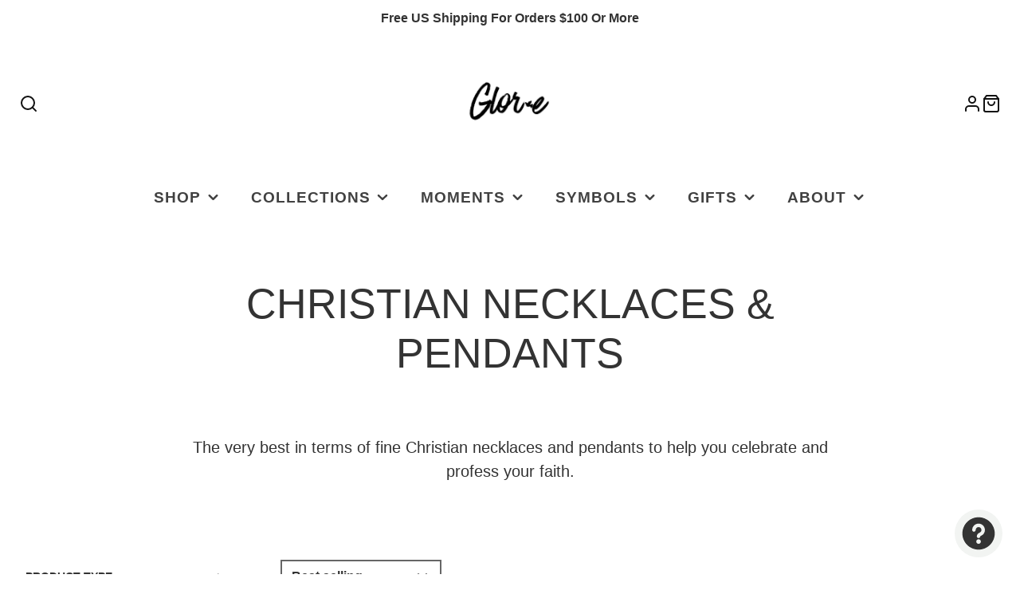

--- FILE ---
content_type: text/html; charset=utf-8
request_url: https://glor-e.com/collections/christian-necklaces-pendants?page=2
body_size: 40530
content:
<!doctype html>
<html class="no-js" lang="en">
  <head>
    <meta charset="utf-8">
    <meta http-equiv="X-UA-Compatible" content="IE=edge">
    <meta name="viewport" content="width=device-width,initial-scale=1">
    <meta name="theme-color" content="">
    <link rel="canonical" href="https://glor-e.com/collections/christian-necklaces-pendants?page=2">
    <link rel="preconnect" href="https://cdn.shopify.com" crossorigin><link rel="icon" type="image/png" href="//glor-e.com/cdn/shop/files/Glor-e_Official_Logo_32x32.png?v=1706969195"><title>Christian Necklaces &amp; Pendants Collection | Glor-e</title>
    
    
      <meta name="description" content="The very best in terms of fine Christian necklaces and pendants to help you celebrate and profess your faith.">
    

    

<meta property="og:site_name" content="Glor-e">
<meta property="og:url" content="https://glor-e.com/collections/christian-necklaces-pendants?page=2">
<meta property="og:title" content="Christian Necklaces &amp; Pendants Collection | Glor-e">
<meta property="og:type" content="product.group">
<meta property="og:description" content="The very best in terms of fine Christian necklaces and pendants to help you celebrate and profess your faith."><meta property="og:image" content="http://glor-e.com/cdn/shop/collections/239ebed1b652670bdb624a9208c7adde.jpg?v=1685895461">
  <meta property="og:image:secure_url" content="https://glor-e.com/cdn/shop/collections/239ebed1b652670bdb624a9208c7adde.jpg?v=1685895461">
  <meta property="og:image:width" content="600">
  <meta property="og:image:height" content="600"><meta name="twitter:site" content="@gloreofficial"><meta name="twitter:card" content="summary_large_image">
<meta name="twitter:title" content="Christian Necklaces &amp; Pendants Collection | Glor-e">
<meta name="twitter:description" content="The very best in terms of fine Christian necklaces and pendants to help you celebrate and profess your faith.">

    <script src="//glor-e.com/cdn/shop/t/94/assets/core.js?v=102921592213450015171749523074" defer="defer"></script>
    <script>window.performance && window.performance.mark && window.performance.mark('shopify.content_for_header.start');</script><meta name="google-site-verification" content="feR3pXOFRHZRkkuKvMgGAD1stGeYSjctyoucMxFZm4M">
<meta name="google-site-verification" content="dLUfPD3cADGgMJnkQtVuukpDikHLLGp7ra8cMUU5Tt4">
<meta name="facebook-domain-verification" content="h7xf9c6jg5i8eu56lxgyfy4guxhf46">
<meta name="facebook-domain-verification" content="24ovzzy133cv3e5jujrviiq0ehs7jp">
<meta id="shopify-digital-wallet" name="shopify-digital-wallet" content="/726401075/digital_wallets/dialog">
<meta name="shopify-checkout-api-token" content="c3cfdf6ac292388a7dce6674ab9071be">
<meta id="in-context-paypal-metadata" data-shop-id="726401075" data-venmo-supported="true" data-environment="production" data-locale="en_US" data-paypal-v4="true" data-currency="USD">
<link rel="alternate" type="application/atom+xml" title="Feed" href="/collections/christian-necklaces-pendants.atom" />
<link rel="prev" href="/collections/christian-necklaces-pendants?page=1">
<link rel="next" href="/collections/christian-necklaces-pendants?page=3">
<link rel="alternate" type="application/json+oembed" href="https://glor-e.com/collections/christian-necklaces-pendants.oembed?page=2">
<script async="async" src="/checkouts/internal/preloads.js?locale=en-US"></script>
<link rel="preconnect" href="https://shop.app" crossorigin="anonymous">
<script async="async" src="https://shop.app/checkouts/internal/preloads.js?locale=en-US&shop_id=726401075" crossorigin="anonymous"></script>
<script id="apple-pay-shop-capabilities" type="application/json">{"shopId":726401075,"countryCode":"US","currencyCode":"USD","merchantCapabilities":["supports3DS"],"merchantId":"gid:\/\/shopify\/Shop\/726401075","merchantName":"Glor-e","requiredBillingContactFields":["postalAddress","email"],"requiredShippingContactFields":["postalAddress","email"],"shippingType":"shipping","supportedNetworks":["visa","masterCard","amex","discover","elo","jcb"],"total":{"type":"pending","label":"Glor-e","amount":"1.00"},"shopifyPaymentsEnabled":true,"supportsSubscriptions":true}</script>
<script id="shopify-features" type="application/json">{"accessToken":"c3cfdf6ac292388a7dce6674ab9071be","betas":["rich-media-storefront-analytics"],"domain":"glor-e.com","predictiveSearch":true,"shopId":726401075,"locale":"en"}</script>
<script>var Shopify = Shopify || {};
Shopify.shop = "glor-e-retail.myshopify.com";
Shopify.locale = "en";
Shopify.currency = {"active":"USD","rate":"1.0"};
Shopify.country = "US";
Shopify.theme = {"name":"Glor-e 7.0","id":179093864755,"schema_name":"Galleria","schema_version":"4.0.0","theme_store_id":851,"role":"main"};
Shopify.theme.handle = "null";
Shopify.theme.style = {"id":null,"handle":null};
Shopify.cdnHost = "glor-e.com/cdn";
Shopify.routes = Shopify.routes || {};
Shopify.routes.root = "/";</script>
<script type="module">!function(o){(o.Shopify=o.Shopify||{}).modules=!0}(window);</script>
<script>!function(o){function n(){var o=[];function n(){o.push(Array.prototype.slice.apply(arguments))}return n.q=o,n}var t=o.Shopify=o.Shopify||{};t.loadFeatures=n(),t.autoloadFeatures=n()}(window);</script>
<script>
  window.ShopifyPay = window.ShopifyPay || {};
  window.ShopifyPay.apiHost = "shop.app\/pay";
  window.ShopifyPay.redirectState = null;
</script>
<script id="shop-js-analytics" type="application/json">{"pageType":"collection"}</script>
<script defer="defer" async type="module" src="//glor-e.com/cdn/shopifycloud/shop-js/modules/v2/client.init-shop-cart-sync_BdyHc3Nr.en.esm.js"></script>
<script defer="defer" async type="module" src="//glor-e.com/cdn/shopifycloud/shop-js/modules/v2/chunk.common_Daul8nwZ.esm.js"></script>
<script type="module">
  await import("//glor-e.com/cdn/shopifycloud/shop-js/modules/v2/client.init-shop-cart-sync_BdyHc3Nr.en.esm.js");
await import("//glor-e.com/cdn/shopifycloud/shop-js/modules/v2/chunk.common_Daul8nwZ.esm.js");

  window.Shopify.SignInWithShop?.initShopCartSync?.({"fedCMEnabled":true,"windoidEnabled":true});

</script>
<script>
  window.Shopify = window.Shopify || {};
  if (!window.Shopify.featureAssets) window.Shopify.featureAssets = {};
  window.Shopify.featureAssets['shop-js'] = {"shop-cart-sync":["modules/v2/client.shop-cart-sync_QYOiDySF.en.esm.js","modules/v2/chunk.common_Daul8nwZ.esm.js"],"init-fed-cm":["modules/v2/client.init-fed-cm_DchLp9rc.en.esm.js","modules/v2/chunk.common_Daul8nwZ.esm.js"],"shop-button":["modules/v2/client.shop-button_OV7bAJc5.en.esm.js","modules/v2/chunk.common_Daul8nwZ.esm.js"],"init-windoid":["modules/v2/client.init-windoid_DwxFKQ8e.en.esm.js","modules/v2/chunk.common_Daul8nwZ.esm.js"],"shop-cash-offers":["modules/v2/client.shop-cash-offers_DWtL6Bq3.en.esm.js","modules/v2/chunk.common_Daul8nwZ.esm.js","modules/v2/chunk.modal_CQq8HTM6.esm.js"],"shop-toast-manager":["modules/v2/client.shop-toast-manager_CX9r1SjA.en.esm.js","modules/v2/chunk.common_Daul8nwZ.esm.js"],"init-shop-email-lookup-coordinator":["modules/v2/client.init-shop-email-lookup-coordinator_UhKnw74l.en.esm.js","modules/v2/chunk.common_Daul8nwZ.esm.js"],"pay-button":["modules/v2/client.pay-button_DzxNnLDY.en.esm.js","modules/v2/chunk.common_Daul8nwZ.esm.js"],"avatar":["modules/v2/client.avatar_BTnouDA3.en.esm.js"],"init-shop-cart-sync":["modules/v2/client.init-shop-cart-sync_BdyHc3Nr.en.esm.js","modules/v2/chunk.common_Daul8nwZ.esm.js"],"shop-login-button":["modules/v2/client.shop-login-button_D8B466_1.en.esm.js","modules/v2/chunk.common_Daul8nwZ.esm.js","modules/v2/chunk.modal_CQq8HTM6.esm.js"],"init-customer-accounts-sign-up":["modules/v2/client.init-customer-accounts-sign-up_C8fpPm4i.en.esm.js","modules/v2/client.shop-login-button_D8B466_1.en.esm.js","modules/v2/chunk.common_Daul8nwZ.esm.js","modules/v2/chunk.modal_CQq8HTM6.esm.js"],"init-shop-for-new-customer-accounts":["modules/v2/client.init-shop-for-new-customer-accounts_CVTO0Ztu.en.esm.js","modules/v2/client.shop-login-button_D8B466_1.en.esm.js","modules/v2/chunk.common_Daul8nwZ.esm.js","modules/v2/chunk.modal_CQq8HTM6.esm.js"],"init-customer-accounts":["modules/v2/client.init-customer-accounts_dRgKMfrE.en.esm.js","modules/v2/client.shop-login-button_D8B466_1.en.esm.js","modules/v2/chunk.common_Daul8nwZ.esm.js","modules/v2/chunk.modal_CQq8HTM6.esm.js"],"shop-follow-button":["modules/v2/client.shop-follow-button_CkZpjEct.en.esm.js","modules/v2/chunk.common_Daul8nwZ.esm.js","modules/v2/chunk.modal_CQq8HTM6.esm.js"],"lead-capture":["modules/v2/client.lead-capture_BntHBhfp.en.esm.js","modules/v2/chunk.common_Daul8nwZ.esm.js","modules/v2/chunk.modal_CQq8HTM6.esm.js"],"checkout-modal":["modules/v2/client.checkout-modal_CfxcYbTm.en.esm.js","modules/v2/chunk.common_Daul8nwZ.esm.js","modules/v2/chunk.modal_CQq8HTM6.esm.js"],"shop-login":["modules/v2/client.shop-login_Da4GZ2H6.en.esm.js","modules/v2/chunk.common_Daul8nwZ.esm.js","modules/v2/chunk.modal_CQq8HTM6.esm.js"],"payment-terms":["modules/v2/client.payment-terms_MV4M3zvL.en.esm.js","modules/v2/chunk.common_Daul8nwZ.esm.js","modules/v2/chunk.modal_CQq8HTM6.esm.js"]};
</script>
<script>(function() {
  var isLoaded = false;
  function asyncLoad() {
    if (isLoaded) return;
    isLoaded = true;
    var urls = ["https:\/\/ecommplugins-scripts.trustpilot.com\/v2.1\/js\/header.min.js?settings=eyJrZXkiOiI4ZWhsbzNLdDdtVXJ0a1dlIiwicyI6InNrdSJ9\u0026shop=glor-e-retail.myshopify.com","https:\/\/ecommplugins-scripts.trustpilot.com\/v2.1\/js\/success.min.js?settings=eyJrZXkiOiI4ZWhsbzNLdDdtVXJ0a1dlIiwicyI6InNrdSIsInQiOlsib3JkZXJzL2Z1bGZpbGxlZCJdLCJ2IjoiIiwiYSI6IiJ9\u0026shop=glor-e-retail.myshopify.com","https:\/\/ecommplugins-trustboxsettings.trustpilot.com\/glor-e-retail.myshopify.com.js?settings=1740109491843\u0026shop=glor-e-retail.myshopify.com","https:\/\/widget.trustpilot.com\/bootstrap\/v5\/tp.widget.sync.bootstrap.min.js?shop=glor-e-retail.myshopify.com"];
    for (var i = 0; i < urls.length; i++) {
      var s = document.createElement('script');
      s.type = 'text/javascript';
      s.async = true;
      s.src = urls[i];
      var x = document.getElementsByTagName('script')[0];
      x.parentNode.insertBefore(s, x);
    }
  };
  if(window.attachEvent) {
    window.attachEvent('onload', asyncLoad);
  } else {
    window.addEventListener('load', asyncLoad, false);
  }
})();</script>
<script id="__st">var __st={"a":726401075,"offset":-18000,"reqid":"90f6fa33-f781-481e-8320-e92f6a657c13-1768983606","pageurl":"glor-e.com\/collections\/christian-necklaces-pendants?page=2","u":"b5720be03d3c","p":"collection","rtyp":"collection","rid":155019411529};</script>
<script>window.ShopifyPaypalV4VisibilityTracking = true;</script>
<script id="captcha-bootstrap">!function(){'use strict';const t='contact',e='account',n='new_comment',o=[[t,t],['blogs',n],['comments',n],[t,'customer']],c=[[e,'customer_login'],[e,'guest_login'],[e,'recover_customer_password'],[e,'create_customer']],r=t=>t.map((([t,e])=>`form[action*='/${t}']:not([data-nocaptcha='true']) input[name='form_type'][value='${e}']`)).join(','),a=t=>()=>t?[...document.querySelectorAll(t)].map((t=>t.form)):[];function s(){const t=[...o],e=r(t);return a(e)}const i='password',u='form_key',d=['recaptcha-v3-token','g-recaptcha-response','h-captcha-response',i],f=()=>{try{return window.sessionStorage}catch{return}},m='__shopify_v',_=t=>t.elements[u];function p(t,e,n=!1){try{const o=window.sessionStorage,c=JSON.parse(o.getItem(e)),{data:r}=function(t){const{data:e,action:n}=t;return t[m]||n?{data:e,action:n}:{data:t,action:n}}(c);for(const[e,n]of Object.entries(r))t.elements[e]&&(t.elements[e].value=n);n&&o.removeItem(e)}catch(o){console.error('form repopulation failed',{error:o})}}const l='form_type',E='cptcha';function T(t){t.dataset[E]=!0}const w=window,h=w.document,L='Shopify',v='ce_forms',y='captcha';let A=!1;((t,e)=>{const n=(g='f06e6c50-85a8-45c8-87d0-21a2b65856fe',I='https://cdn.shopify.com/shopifycloud/storefront-forms-hcaptcha/ce_storefront_forms_captcha_hcaptcha.v1.5.2.iife.js',D={infoText:'Protected by hCaptcha',privacyText:'Privacy',termsText:'Terms'},(t,e,n)=>{const o=w[L][v],c=o.bindForm;if(c)return c(t,g,e,D).then(n);var r;o.q.push([[t,g,e,D],n]),r=I,A||(h.body.append(Object.assign(h.createElement('script'),{id:'captcha-provider',async:!0,src:r})),A=!0)});var g,I,D;w[L]=w[L]||{},w[L][v]=w[L][v]||{},w[L][v].q=[],w[L][y]=w[L][y]||{},w[L][y].protect=function(t,e){n(t,void 0,e),T(t)},Object.freeze(w[L][y]),function(t,e,n,w,h,L){const[v,y,A,g]=function(t,e,n){const i=e?o:[],u=t?c:[],d=[...i,...u],f=r(d),m=r(i),_=r(d.filter((([t,e])=>n.includes(e))));return[a(f),a(m),a(_),s()]}(w,h,L),I=t=>{const e=t.target;return e instanceof HTMLFormElement?e:e&&e.form},D=t=>v().includes(t);t.addEventListener('submit',(t=>{const e=I(t);if(!e)return;const n=D(e)&&!e.dataset.hcaptchaBound&&!e.dataset.recaptchaBound,o=_(e),c=g().includes(e)&&(!o||!o.value);(n||c)&&t.preventDefault(),c&&!n&&(function(t){try{if(!f())return;!function(t){const e=f();if(!e)return;const n=_(t);if(!n)return;const o=n.value;o&&e.removeItem(o)}(t);const e=Array.from(Array(32),(()=>Math.random().toString(36)[2])).join('');!function(t,e){_(t)||t.append(Object.assign(document.createElement('input'),{type:'hidden',name:u})),t.elements[u].value=e}(t,e),function(t,e){const n=f();if(!n)return;const o=[...t.querySelectorAll(`input[type='${i}']`)].map((({name:t})=>t)),c=[...d,...o],r={};for(const[a,s]of new FormData(t).entries())c.includes(a)||(r[a]=s);n.setItem(e,JSON.stringify({[m]:1,action:t.action,data:r}))}(t,e)}catch(e){console.error('failed to persist form',e)}}(e),e.submit())}));const S=(t,e)=>{t&&!t.dataset[E]&&(n(t,e.some((e=>e===t))),T(t))};for(const o of['focusin','change'])t.addEventListener(o,(t=>{const e=I(t);D(e)&&S(e,y())}));const B=e.get('form_key'),M=e.get(l),P=B&&M;t.addEventListener('DOMContentLoaded',(()=>{const t=y();if(P)for(const e of t)e.elements[l].value===M&&p(e,B);[...new Set([...A(),...v().filter((t=>'true'===t.dataset.shopifyCaptcha))])].forEach((e=>S(e,t)))}))}(h,new URLSearchParams(w.location.search),n,t,e,['guest_login'])})(!0,!0)}();</script>
<script integrity="sha256-4kQ18oKyAcykRKYeNunJcIwy7WH5gtpwJnB7kiuLZ1E=" data-source-attribution="shopify.loadfeatures" defer="defer" src="//glor-e.com/cdn/shopifycloud/storefront/assets/storefront/load_feature-a0a9edcb.js" crossorigin="anonymous"></script>
<script crossorigin="anonymous" defer="defer" src="//glor-e.com/cdn/shopifycloud/storefront/assets/shopify_pay/storefront-65b4c6d7.js?v=20250812"></script>
<script data-source-attribution="shopify.dynamic_checkout.dynamic.init">var Shopify=Shopify||{};Shopify.PaymentButton=Shopify.PaymentButton||{isStorefrontPortableWallets:!0,init:function(){window.Shopify.PaymentButton.init=function(){};var t=document.createElement("script");t.src="https://glor-e.com/cdn/shopifycloud/portable-wallets/latest/portable-wallets.en.js",t.type="module",document.head.appendChild(t)}};
</script>
<script data-source-attribution="shopify.dynamic_checkout.buyer_consent">
  function portableWalletsHideBuyerConsent(e){var t=document.getElementById("shopify-buyer-consent"),n=document.getElementById("shopify-subscription-policy-button");t&&n&&(t.classList.add("hidden"),t.setAttribute("aria-hidden","true"),n.removeEventListener("click",e))}function portableWalletsShowBuyerConsent(e){var t=document.getElementById("shopify-buyer-consent"),n=document.getElementById("shopify-subscription-policy-button");t&&n&&(t.classList.remove("hidden"),t.removeAttribute("aria-hidden"),n.addEventListener("click",e))}window.Shopify?.PaymentButton&&(window.Shopify.PaymentButton.hideBuyerConsent=portableWalletsHideBuyerConsent,window.Shopify.PaymentButton.showBuyerConsent=portableWalletsShowBuyerConsent);
</script>
<script data-source-attribution="shopify.dynamic_checkout.cart.bootstrap">document.addEventListener("DOMContentLoaded",(function(){function t(){return document.querySelector("shopify-accelerated-checkout-cart, shopify-accelerated-checkout")}if(t())Shopify.PaymentButton.init();else{new MutationObserver((function(e,n){t()&&(Shopify.PaymentButton.init(),n.disconnect())})).observe(document.body,{childList:!0,subtree:!0})}}));
</script>
<script id='scb4127' type='text/javascript' async='' src='https://glor-e.com/cdn/shopifycloud/privacy-banner/storefront-banner.js'></script><link id="shopify-accelerated-checkout-styles" rel="stylesheet" media="screen" href="https://glor-e.com/cdn/shopifycloud/portable-wallets/latest/accelerated-checkout-backwards-compat.css" crossorigin="anonymous">
<style id="shopify-accelerated-checkout-cart">
        #shopify-buyer-consent {
  margin-top: 1em;
  display: inline-block;
  width: 100%;
}

#shopify-buyer-consent.hidden {
  display: none;
}

#shopify-subscription-policy-button {
  background: none;
  border: none;
  padding: 0;
  text-decoration: underline;
  font-size: inherit;
  cursor: pointer;
}

#shopify-subscription-policy-button::before {
  box-shadow: none;
}

      </style>

<script>window.performance && window.performance.mark && window.performance.mark('shopify.content_for_header.end');</script>

    

  <style data-shopify>
    
    
    
    
    

    :root {
      --font-body-family: "system_ui", -apple-system, 'Segoe UI', Roboto, 'Helvetica Neue', 'Noto Sans', 'Liberation Sans', Arial, sans-serif, 'Apple Color Emoji', 'Segoe UI Emoji', 'Segoe UI Symbol', 'Noto Color Emoji';
      --font-body-style: normal;
      --font-body-weight: 400;
      --font-body-weight-bold: bold;

      --font-heading-family: "system_ui", -apple-system, 'Segoe UI', Roboto, 'Helvetica Neue', 'Noto Sans', 'Liberation Sans', Arial, sans-serif, 'Apple Color Emoji', 'Segoe UI Emoji', 'Segoe UI Symbol', 'Noto Color Emoji';
      --font-heading-style: normal;
      --font-heading-weight: 400;

      --font-size-base: 16px;

      --line-height-base: 1.5;

    
      --headings-text-transfrom: uppercase;
    


      --color-text: 51, 51, 51;
      --color-background: 255, 255, 255;
      --color-alt-background: 255, 255, 255;
      --color-accent: 75, 134, 107;
      --color-accent-c: 51, 51, 51;
      --color-border: 255, 255, 255;
      --color-sale-price: 146, 178, 155;
      --color-star-rating: 246, 164, 41;
      --color-error: 220, 53, 69;
      --color-success: 25, 135, 84;
      --color-warning: 255, 193, 84;

      --spacer: 1rem;
      --color-link: 75, 134, 107;

    
    }
  </style>

    <link href="//glor-e.com/cdn/shop/t/94/assets/core.css?v=124681257070169990011749523074" rel="stylesheet" type="text/css" media="all" />
    <link href="//glor-e.com/cdn/shop/t/94/assets/button.css?v=23742799725038280331749523073" rel="stylesheet" type="text/css" media="all" />
    <link href="//glor-e.com/cdn/shop/t/94/assets/grid.css?v=5270435188057093651749523074" rel="stylesheet" type="text/css" media="all" />
    <link href="//glor-e.com/cdn/shop/t/94/assets/media.css?v=165467441814921808031749523074" rel="stylesheet" type="text/css" media="all" />
    <link href="//glor-e.com/cdn/shop/t/94/assets/hero.css?v=90710490762018649331749523074" rel="stylesheet" type="text/css" media="all" />
    <link href="//glor-e.com/cdn/shop/t/94/assets/price.css?v=31753938813150957691749523074" rel="stylesheet" type="text/css" media="all" />

    <link rel="stylesheet" href="//glor-e.com/cdn/shop/t/94/assets/spinner.css?v=125212288647693193331749523075" media="print" onload="this.media='all'">
    <noscript><link href="//glor-e.com/cdn/shop/t/94/assets/spinner.css?v=125212288647693193331749523075" rel="stylesheet" type="text/css" media="all" /></noscript>
    <script>document.documentElement.className = document.documentElement.className.replace('no-js', 'js');</script>
    <style>
  html, body {
    width: 100%;
    overflow-x: hidden;
  }
</style>
  <!-- BEGIN app block: shopify://apps/yotpo-product-reviews/blocks/settings/eb7dfd7d-db44-4334-bc49-c893b51b36cf -->


<script type="text/javascript">
  (function e(){var e=document.createElement("script");
  e.type="text/javascript",e.async=true,
  e.src="//staticw2.yotpo.com/FVJOx5SE2eETotqAH45FFzNku5eWNBbKKiTsxNWl/widget.js?lang=en";
  var t=document.getElementsByTagName("script")[0];
  t.parentNode.insertBefore(e,t)})();
</script>



  
<!-- END app block --><script src="https://cdn.shopify.com/extensions/1f805629-c1d3-44c5-afa0-f2ef641295ef/booster-page-speed-optimizer-1/assets/speed-embed.js" type="text/javascript" defer="defer"></script>
<script src="https://cdn.shopify.com/extensions/e8878072-2f6b-4e89-8082-94b04320908d/inbox-1254/assets/inbox-chat-loader.js" type="text/javascript" defer="defer"></script>
<script src="https://cdn.shopify.com/extensions/19689677-6488-4a31-adf3-fcf4359c5fd9/forms-2295/assets/shopify-forms-loader.js" type="text/javascript" defer="defer"></script>
<link href="https://monorail-edge.shopifysvc.com" rel="dns-prefetch">
<script>(function(){if ("sendBeacon" in navigator && "performance" in window) {try {var session_token_from_headers = performance.getEntriesByType('navigation')[0].serverTiming.find(x => x.name == '_s').description;} catch {var session_token_from_headers = undefined;}var session_cookie_matches = document.cookie.match(/_shopify_s=([^;]*)/);var session_token_from_cookie = session_cookie_matches && session_cookie_matches.length === 2 ? session_cookie_matches[1] : "";var session_token = session_token_from_headers || session_token_from_cookie || "";function handle_abandonment_event(e) {var entries = performance.getEntries().filter(function(entry) {return /monorail-edge.shopifysvc.com/.test(entry.name);});if (!window.abandonment_tracked && entries.length === 0) {window.abandonment_tracked = true;var currentMs = Date.now();var navigation_start = performance.timing.navigationStart;var payload = {shop_id: 726401075,url: window.location.href,navigation_start,duration: currentMs - navigation_start,session_token,page_type: "collection"};window.navigator.sendBeacon("https://monorail-edge.shopifysvc.com/v1/produce", JSON.stringify({schema_id: "online_store_buyer_site_abandonment/1.1",payload: payload,metadata: {event_created_at_ms: currentMs,event_sent_at_ms: currentMs}}));}}window.addEventListener('pagehide', handle_abandonment_event);}}());</script>
<script id="web-pixels-manager-setup">(function e(e,d,r,n,o){if(void 0===o&&(o={}),!Boolean(null===(a=null===(i=window.Shopify)||void 0===i?void 0:i.analytics)||void 0===a?void 0:a.replayQueue)){var i,a;window.Shopify=window.Shopify||{};var t=window.Shopify;t.analytics=t.analytics||{};var s=t.analytics;s.replayQueue=[],s.publish=function(e,d,r){return s.replayQueue.push([e,d,r]),!0};try{self.performance.mark("wpm:start")}catch(e){}var l=function(){var e={modern:/Edge?\/(1{2}[4-9]|1[2-9]\d|[2-9]\d{2}|\d{4,})\.\d+(\.\d+|)|Firefox\/(1{2}[4-9]|1[2-9]\d|[2-9]\d{2}|\d{4,})\.\d+(\.\d+|)|Chrom(ium|e)\/(9{2}|\d{3,})\.\d+(\.\d+|)|(Maci|X1{2}).+ Version\/(15\.\d+|(1[6-9]|[2-9]\d|\d{3,})\.\d+)([,.]\d+|)( \(\w+\)|)( Mobile\/\w+|) Safari\/|Chrome.+OPR\/(9{2}|\d{3,})\.\d+\.\d+|(CPU[ +]OS|iPhone[ +]OS|CPU[ +]iPhone|CPU IPhone OS|CPU iPad OS)[ +]+(15[._]\d+|(1[6-9]|[2-9]\d|\d{3,})[._]\d+)([._]\d+|)|Android:?[ /-](13[3-9]|1[4-9]\d|[2-9]\d{2}|\d{4,})(\.\d+|)(\.\d+|)|Android.+Firefox\/(13[5-9]|1[4-9]\d|[2-9]\d{2}|\d{4,})\.\d+(\.\d+|)|Android.+Chrom(ium|e)\/(13[3-9]|1[4-9]\d|[2-9]\d{2}|\d{4,})\.\d+(\.\d+|)|SamsungBrowser\/([2-9]\d|\d{3,})\.\d+/,legacy:/Edge?\/(1[6-9]|[2-9]\d|\d{3,})\.\d+(\.\d+|)|Firefox\/(5[4-9]|[6-9]\d|\d{3,})\.\d+(\.\d+|)|Chrom(ium|e)\/(5[1-9]|[6-9]\d|\d{3,})\.\d+(\.\d+|)([\d.]+$|.*Safari\/(?![\d.]+ Edge\/[\d.]+$))|(Maci|X1{2}).+ Version\/(10\.\d+|(1[1-9]|[2-9]\d|\d{3,})\.\d+)([,.]\d+|)( \(\w+\)|)( Mobile\/\w+|) Safari\/|Chrome.+OPR\/(3[89]|[4-9]\d|\d{3,})\.\d+\.\d+|(CPU[ +]OS|iPhone[ +]OS|CPU[ +]iPhone|CPU IPhone OS|CPU iPad OS)[ +]+(10[._]\d+|(1[1-9]|[2-9]\d|\d{3,})[._]\d+)([._]\d+|)|Android:?[ /-](13[3-9]|1[4-9]\d|[2-9]\d{2}|\d{4,})(\.\d+|)(\.\d+|)|Mobile Safari.+OPR\/([89]\d|\d{3,})\.\d+\.\d+|Android.+Firefox\/(13[5-9]|1[4-9]\d|[2-9]\d{2}|\d{4,})\.\d+(\.\d+|)|Android.+Chrom(ium|e)\/(13[3-9]|1[4-9]\d|[2-9]\d{2}|\d{4,})\.\d+(\.\d+|)|Android.+(UC? ?Browser|UCWEB|U3)[ /]?(15\.([5-9]|\d{2,})|(1[6-9]|[2-9]\d|\d{3,})\.\d+)\.\d+|SamsungBrowser\/(5\.\d+|([6-9]|\d{2,})\.\d+)|Android.+MQ{2}Browser\/(14(\.(9|\d{2,})|)|(1[5-9]|[2-9]\d|\d{3,})(\.\d+|))(\.\d+|)|K[Aa][Ii]OS\/(3\.\d+|([4-9]|\d{2,})\.\d+)(\.\d+|)/},d=e.modern,r=e.legacy,n=navigator.userAgent;return n.match(d)?"modern":n.match(r)?"legacy":"unknown"}(),u="modern"===l?"modern":"legacy",c=(null!=n?n:{modern:"",legacy:""})[u],f=function(e){return[e.baseUrl,"/wpm","/b",e.hashVersion,"modern"===e.buildTarget?"m":"l",".js"].join("")}({baseUrl:d,hashVersion:r,buildTarget:u}),m=function(e){var d=e.version,r=e.bundleTarget,n=e.surface,o=e.pageUrl,i=e.monorailEndpoint;return{emit:function(e){var a=e.status,t=e.errorMsg,s=(new Date).getTime(),l=JSON.stringify({metadata:{event_sent_at_ms:s},events:[{schema_id:"web_pixels_manager_load/3.1",payload:{version:d,bundle_target:r,page_url:o,status:a,surface:n,error_msg:t},metadata:{event_created_at_ms:s}}]});if(!i)return console&&console.warn&&console.warn("[Web Pixels Manager] No Monorail endpoint provided, skipping logging."),!1;try{return self.navigator.sendBeacon.bind(self.navigator)(i,l)}catch(e){}var u=new XMLHttpRequest;try{return u.open("POST",i,!0),u.setRequestHeader("Content-Type","text/plain"),u.send(l),!0}catch(e){return console&&console.warn&&console.warn("[Web Pixels Manager] Got an unhandled error while logging to Monorail."),!1}}}}({version:r,bundleTarget:l,surface:e.surface,pageUrl:self.location.href,monorailEndpoint:e.monorailEndpoint});try{o.browserTarget=l,function(e){var d=e.src,r=e.async,n=void 0===r||r,o=e.onload,i=e.onerror,a=e.sri,t=e.scriptDataAttributes,s=void 0===t?{}:t,l=document.createElement("script"),u=document.querySelector("head"),c=document.querySelector("body");if(l.async=n,l.src=d,a&&(l.integrity=a,l.crossOrigin="anonymous"),s)for(var f in s)if(Object.prototype.hasOwnProperty.call(s,f))try{l.dataset[f]=s[f]}catch(e){}if(o&&l.addEventListener("load",o),i&&l.addEventListener("error",i),u)u.appendChild(l);else{if(!c)throw new Error("Did not find a head or body element to append the script");c.appendChild(l)}}({src:f,async:!0,onload:function(){if(!function(){var e,d;return Boolean(null===(d=null===(e=window.Shopify)||void 0===e?void 0:e.analytics)||void 0===d?void 0:d.initialized)}()){var d=window.webPixelsManager.init(e)||void 0;if(d){var r=window.Shopify.analytics;r.replayQueue.forEach((function(e){var r=e[0],n=e[1],o=e[2];d.publishCustomEvent(r,n,o)})),r.replayQueue=[],r.publish=d.publishCustomEvent,r.visitor=d.visitor,r.initialized=!0}}},onerror:function(){return m.emit({status:"failed",errorMsg:"".concat(f," has failed to load")})},sri:function(e){var d=/^sha384-[A-Za-z0-9+/=]+$/;return"string"==typeof e&&d.test(e)}(c)?c:"",scriptDataAttributes:o}),m.emit({status:"loading"})}catch(e){m.emit({status:"failed",errorMsg:(null==e?void 0:e.message)||"Unknown error"})}}})({shopId: 726401075,storefrontBaseUrl: "https://glor-e.com",extensionsBaseUrl: "https://extensions.shopifycdn.com/cdn/shopifycloud/web-pixels-manager",monorailEndpoint: "https://monorail-edge.shopifysvc.com/unstable/produce_batch",surface: "storefront-renderer",enabledBetaFlags: ["2dca8a86"],webPixelsConfigList: [{"id":"826179891","configuration":"{\"config\":\"{\\\"google_tag_ids\\\":[\\\"G-4DC68BH8KZ\\\",\\\"AW-813140307\\\",\\\"GT-TXBQRRR\\\"],\\\"target_country\\\":\\\"US\\\",\\\"gtag_events\\\":[{\\\"type\\\":\\\"begin_checkout\\\",\\\"action_label\\\":[\\\"G-4DC68BH8KZ\\\",\\\"AW-813140307\\\/KiZYCISu5ocBENOS3oMD\\\"]},{\\\"type\\\":\\\"search\\\",\\\"action_label\\\":[\\\"G-4DC68BH8KZ\\\",\\\"AW-813140307\\\/b0prCIeu5ocBENOS3oMD\\\"]},{\\\"type\\\":\\\"view_item\\\",\\\"action_label\\\":[\\\"G-4DC68BH8KZ\\\",\\\"AW-813140307\\\/og9NCP6t5ocBENOS3oMD\\\",\\\"MC-8VXQFPLRN1\\\"]},{\\\"type\\\":\\\"purchase\\\",\\\"action_label\\\":[\\\"G-4DC68BH8KZ\\\",\\\"AW-813140307\\\/KfPYCPut5ocBENOS3oMD\\\",\\\"MC-8VXQFPLRN1\\\"]},{\\\"type\\\":\\\"page_view\\\",\\\"action_label\\\":[\\\"G-4DC68BH8KZ\\\",\\\"AW-813140307\\\/R4EbCPit5ocBENOS3oMD\\\",\\\"MC-8VXQFPLRN1\\\"]},{\\\"type\\\":\\\"add_payment_info\\\",\\\"action_label\\\":[\\\"G-4DC68BH8KZ\\\",\\\"AW-813140307\\\/ySD_CIqu5ocBENOS3oMD\\\"]},{\\\"type\\\":\\\"add_to_cart\\\",\\\"action_label\\\":[\\\"G-4DC68BH8KZ\\\",\\\"AW-813140307\\\/022DCIGu5ocBENOS3oMD\\\"]}],\\\"enable_monitoring_mode\\\":false}\"}","eventPayloadVersion":"v1","runtimeContext":"OPEN","scriptVersion":"b2a88bafab3e21179ed38636efcd8a93","type":"APP","apiClientId":1780363,"privacyPurposes":[],"dataSharingAdjustments":{"protectedCustomerApprovalScopes":["read_customer_address","read_customer_email","read_customer_name","read_customer_personal_data","read_customer_phone"]}},{"id":"251953459","configuration":"{\"pixel_id\":\"669122763478688\",\"pixel_type\":\"facebook_pixel\",\"metaapp_system_user_token\":\"-\"}","eventPayloadVersion":"v1","runtimeContext":"OPEN","scriptVersion":"ca16bc87fe92b6042fbaa3acc2fbdaa6","type":"APP","apiClientId":2329312,"privacyPurposes":["ANALYTICS","MARKETING","SALE_OF_DATA"],"dataSharingAdjustments":{"protectedCustomerApprovalScopes":["read_customer_address","read_customer_email","read_customer_name","read_customer_personal_data","read_customer_phone"]}},{"id":"164495667","configuration":"{\"tagID\":\"2614079355256\"}","eventPayloadVersion":"v1","runtimeContext":"STRICT","scriptVersion":"18031546ee651571ed29edbe71a3550b","type":"APP","apiClientId":3009811,"privacyPurposes":["ANALYTICS","MARKETING","SALE_OF_DATA"],"dataSharingAdjustments":{"protectedCustomerApprovalScopes":["read_customer_address","read_customer_email","read_customer_name","read_customer_personal_data","read_customer_phone"]}},{"id":"157942067","configuration":"{\"ti\":\"97108036\",\"endpoint\":\"https:\/\/bat.bing.com\/action\/0\"}","eventPayloadVersion":"v1","runtimeContext":"STRICT","scriptVersion":"5ee93563fe31b11d2d65e2f09a5229dc","type":"APP","apiClientId":2997493,"privacyPurposes":["ANALYTICS","MARKETING","SALE_OF_DATA"],"dataSharingAdjustments":{"protectedCustomerApprovalScopes":["read_customer_personal_data"]}},{"id":"185860403","eventPayloadVersion":"1","runtimeContext":"LAX","scriptVersion":"1","type":"CUSTOM","privacyPurposes":["ANALYTICS","MARKETING"],"name":"Google Customer Review Optin"},{"id":"shopify-app-pixel","configuration":"{}","eventPayloadVersion":"v1","runtimeContext":"STRICT","scriptVersion":"0450","apiClientId":"shopify-pixel","type":"APP","privacyPurposes":["ANALYTICS","MARKETING"]},{"id":"shopify-custom-pixel","eventPayloadVersion":"v1","runtimeContext":"LAX","scriptVersion":"0450","apiClientId":"shopify-pixel","type":"CUSTOM","privacyPurposes":["ANALYTICS","MARKETING"]}],isMerchantRequest: false,initData: {"shop":{"name":"Glor-e","paymentSettings":{"currencyCode":"USD"},"myshopifyDomain":"glor-e-retail.myshopify.com","countryCode":"US","storefrontUrl":"https:\/\/glor-e.com"},"customer":null,"cart":null,"checkout":null,"productVariants":[],"purchasingCompany":null},},"https://glor-e.com/cdn","fcfee988w5aeb613cpc8e4bc33m6693e112",{"modern":"","legacy":""},{"shopId":"726401075","storefrontBaseUrl":"https:\/\/glor-e.com","extensionBaseUrl":"https:\/\/extensions.shopifycdn.com\/cdn\/shopifycloud\/web-pixels-manager","surface":"storefront-renderer","enabledBetaFlags":"[\"2dca8a86\"]","isMerchantRequest":"false","hashVersion":"fcfee988w5aeb613cpc8e4bc33m6693e112","publish":"custom","events":"[[\"page_viewed\",{}],[\"collection_viewed\",{\"collection\":{\"id\":\"155019411529\",\"title\":\"Christian Necklaces \u0026 Pendants\",\"productVariants\":[{\"price\":{\"amount\":699.99,\"currencyCode\":\"USD\"},\"product\":{\"title\":\"FAITH\",\"vendor\":\"Glor-e\",\"id\":\"9667037954355\",\"untranslatedTitle\":\"FAITH\",\"url\":\"\/products\/faith-christian-pendant-women\",\"type\":\"Pendants\"},\"id\":\"51187619168563\",\"image\":{\"src\":\"\/\/glor-e.com\/cdn\/shop\/files\/Front_View_of_Yellow_Gold_FAITH_Christian_Pendant_For_Women.jpg?v=1741443905\"},\"sku\":\"88009:101:P\",\"title\":\"14K Yellow Gold\",\"untranslatedTitle\":\"14K Yellow Gold\"},{\"price\":{\"amount\":449.99,\"currencyCode\":\"USD\"},\"product\":{\"title\":\"ANGEL WING\",\"vendor\":\"Glor-e\",\"id\":\"9664034308403\",\"untranslatedTitle\":\"ANGEL WING\",\"url\":\"\/products\/angel-wing-christian-necklace-women\",\"type\":\"Necklaces\"},\"id\":\"51172272406835\",\"image\":{\"src\":\"\/\/glor-e.com\/cdn\/shop\/files\/Top_View_of_Yellow_Gold_ANGEL_WING_Christian_Necklace_For_Women.jpg?v=1741233734\"},\"sku\":\"R45425:100:P\",\"title\":\"14K Yellow Gold\",\"untranslatedTitle\":\"14K Yellow Gold\"},{\"price\":{\"amount\":699.99,\"currencyCode\":\"USD\"},\"product\":{\"title\":\"BELIEVE\",\"vendor\":\"Glor-e\",\"id\":\"8978138104115\",\"untranslatedTitle\":\"BELIEVE\",\"url\":\"\/products\/believe-christian-necklace-women\",\"type\":\"Necklaces\"},\"id\":\"48211733872947\",\"image\":{\"src\":\"\/\/glor-e.com\/cdn\/shop\/files\/FrontViewofYellowGoldBELIEVEChristianNecklaceforWomen.webp?v=1709391887\"},\"sku\":\"87500:119:P\",\"title\":\"14K Yellow Gold\",\"untranslatedTitle\":\"14K Yellow Gold\"},{\"price\":{\"amount\":549.99,\"currencyCode\":\"USD\"},\"product\":{\"title\":\"GRACE\",\"vendor\":\"Glor-e\",\"id\":\"8976291103027\",\"untranslatedTitle\":\"GRACE\",\"url\":\"\/products\/grace-christian-necklace-women\",\"type\":\"Necklaces\"},\"id\":\"48202170892595\",\"image\":{\"src\":\"\/\/glor-e.com\/cdn\/shop\/files\/FrontViewofYellowGoldGRACEChristianNecklaceForWomen.webp?v=1709346425\"},\"sku\":\"88074:112:P\",\"title\":\"14K Yellow Gold\",\"untranslatedTitle\":\"14K Yellow Gold\"},{\"price\":{\"amount\":599.99,\"currencyCode\":\"USD\"},\"product\":{\"title\":\"FAITHFULLY\",\"vendor\":\"Glor-e\",\"id\":\"8974223376691\",\"untranslatedTitle\":\"FAITHFULLY\",\"url\":\"\/products\/faithfully-christian-necklace-women\",\"type\":\"Necklaces\"},\"id\":\"48185159680307\",\"image\":{\"src\":\"\/\/glor-e.com\/cdn\/shop\/files\/FrontViewofYellowGoldFAITHFULLYChristianNecklaceForWomen.webp?v=1709168012\"},\"sku\":\"87529:116:P\",\"title\":\"14K Yellow Gold\",\"untranslatedTitle\":\"14K Yellow Gold\"},{\"price\":{\"amount\":599.99,\"currencyCode\":\"USD\"},\"product\":{\"title\":\"PRAY\",\"vendor\":\"Glor-e\",\"id\":\"8970587832627\",\"untranslatedTitle\":\"PRAY\",\"url\":\"\/products\/pray-christian-necklace-women\",\"type\":\"Necklaces\"},\"id\":\"48165492392243\",\"image\":{\"src\":\"\/\/glor-e.com\/cdn\/shop\/files\/FrontViewofYellowGoldPRAYChristianNecklaceForWomen.webp?v=1708995069\"},\"sku\":\"87738:113:P\",\"title\":\"14K Yellow Gold\",\"untranslatedTitle\":\"14K Yellow Gold\"},{\"price\":{\"amount\":499.99,\"currencyCode\":\"USD\"},\"product\":{\"title\":\"BLESSED\",\"vendor\":\"Glor-e\",\"id\":\"8968695939379\",\"untranslatedTitle\":\"BLESSED\",\"url\":\"\/products\/blessed-christian-necklace-women\",\"type\":\"Necklaces\"},\"id\":\"48158242537779\",\"image\":{\"src\":\"\/\/glor-e.com\/cdn\/shop\/files\/FrontViewofYellowGoldBLESSEDChristianNecklaceForWomen.webp?v=1708886467\"},\"sku\":\"87759:105:P\",\"title\":\"14K Yellow Gold\",\"untranslatedTitle\":\"14K Yellow Gold\"},{\"price\":{\"amount\":549.99,\"currencyCode\":\"USD\"},\"product\":{\"title\":\"PINNACLE\",\"vendor\":\"Glor-e\",\"id\":\"8962536145203\",\"untranslatedTitle\":\"PINNACLE\",\"url\":\"\/products\/pinnacle-christian-necklace-women\",\"type\":\"Necklaces\"},\"id\":\"48141001326899\",\"image\":{\"src\":\"\/\/glor-e.com\/cdn\/shop\/files\/FrontViewofYellowGoldPINNACLEChristianNecklaceForWomen.jpg?v=1722909262\"},\"sku\":\"R50005:129:P\",\"title\":\"14K Yellow Gold\",\"untranslatedTitle\":\"14K Yellow Gold\"}]}}]]"});</script><script>
  window.ShopifyAnalytics = window.ShopifyAnalytics || {};
  window.ShopifyAnalytics.meta = window.ShopifyAnalytics.meta || {};
  window.ShopifyAnalytics.meta.currency = 'USD';
  var meta = {"products":[{"id":9667037954355,"gid":"gid:\/\/shopify\/Product\/9667037954355","vendor":"Glor-e","type":"Pendants","handle":"faith-christian-pendant-women","variants":[{"id":51187619168563,"price":69999,"name":"FAITH - 14K Yellow Gold","public_title":"14K Yellow Gold","sku":"88009:101:P"},{"id":51187619201331,"price":69999,"name":"FAITH - 14K White Gold","public_title":"14K White Gold","sku":"88009:100:P"},{"id":51187619234099,"price":69999,"name":"FAITH - 14K Rose Gold","public_title":"14K Rose Gold","sku":"88009:107:P"},{"id":51187619266867,"price":49999,"name":"FAITH - Sterling Silver","public_title":"Sterling Silver","sku":"88009:104:P"}],"remote":false},{"id":9664034308403,"gid":"gid:\/\/shopify\/Product\/9664034308403","vendor":"Glor-e","type":"Necklaces","handle":"angel-wing-christian-necklace-women","variants":[{"id":51172272406835,"price":44999,"name":"ANGEL WING - 14K Yellow Gold","public_title":"14K Yellow Gold","sku":"R45425:100:P"},{"id":51172272439603,"price":44999,"name":"ANGEL WING - 14K White Gold","public_title":"14K White Gold","sku":"R45425:101:P"},{"id":51172272472371,"price":44999,"name":"ANGEL WING - 14K Rose Gold","public_title":"14K Rose Gold","sku":"R45425:102:P"}],"remote":false},{"id":8978138104115,"gid":"gid:\/\/shopify\/Product\/8978138104115","vendor":"Glor-e","type":"Necklaces","handle":"believe-christian-necklace-women","variants":[{"id":48211733872947,"price":69999,"name":"BELIEVE - 14K Yellow Gold","public_title":"14K Yellow Gold","sku":"87500:119:P"},{"id":48211733905715,"price":69999,"name":"BELIEVE - 14K White Gold","public_title":"14K White Gold","sku":"87500:118:P"},{"id":48211733971251,"price":69999,"name":"BELIEVE - 14K Rose Gold","public_title":"14K Rose Gold","sku":"87500:117:P"},{"id":48211734004019,"price":9999,"name":"BELIEVE - Sterling Silver","public_title":"Sterling Silver","sku":"87500:115:P"}],"remote":false},{"id":8976291103027,"gid":"gid:\/\/shopify\/Product\/8976291103027","vendor":"Glor-e","type":"Necklaces","handle":"grace-christian-necklace-women","variants":[{"id":48202170892595,"price":54999,"name":"GRACE - 14K Yellow Gold","public_title":"14K Yellow Gold","sku":"88074:112:P"},{"id":48202170925363,"price":54999,"name":"GRACE - 14K White Gold","public_title":"14K White Gold","sku":"88074:114:P"},{"id":48202170958131,"price":54999,"name":"GRACE - 14K Rose Gold","public_title":"14K Rose Gold","sku":"88074:116:P"},{"id":48202170990899,"price":9999,"name":"GRACE - Sterling Silver","public_title":"Sterling Silver","sku":"88074:115:P"}],"remote":false},{"id":8974223376691,"gid":"gid:\/\/shopify\/Product\/8974223376691","vendor":"Glor-e","type":"Necklaces","handle":"faithfully-christian-necklace-women","variants":[{"id":48185159680307,"price":59999,"name":"FAITHFULLY - 14K Yellow Gold","public_title":"14K Yellow Gold","sku":"87529:116:P"},{"id":48185159713075,"price":59999,"name":"FAITHFULLY - 14K White Gold","public_title":"14K White Gold","sku":"87529:117:P"},{"id":48185159745843,"price":59999,"name":"FAITHFULLY - 14K Rose Gold","public_title":"14K Rose Gold","sku":"87529:118:P"},{"id":48185159778611,"price":9999,"name":"FAITHFULLY - Sterling Silver","public_title":"Sterling Silver","sku":"87529:119:P"}],"remote":false},{"id":8970587832627,"gid":"gid:\/\/shopify\/Product\/8970587832627","vendor":"Glor-e","type":"Necklaces","handle":"pray-christian-necklace-women","variants":[{"id":48165492392243,"price":59999,"name":"PRAY - 14K Yellow Gold","public_title":"14K Yellow Gold","sku":"87738:113:P"},{"id":48165492425011,"price":59999,"name":"PRAY - 14K White Gold","public_title":"14K White Gold","sku":"87738:112:P"},{"id":48165492457779,"price":59999,"name":"PRAY - 14K Rose Gold","public_title":"14K Rose Gold","sku":"87738:114:P"},{"id":48165492490547,"price":9999,"name":"PRAY - Sterling Silver","public_title":"Sterling Silver","sku":"87738:116:P"}],"remote":false},{"id":8968695939379,"gid":"gid:\/\/shopify\/Product\/8968695939379","vendor":"Glor-e","type":"Necklaces","handle":"blessed-christian-necklace-women","variants":[{"id":48158242537779,"price":49999,"name":"BLESSED - 14K Yellow Gold","public_title":"14K Yellow Gold","sku":"87759:105:P"},{"id":48158242570547,"price":49999,"name":"BLESSED - 14K White Gold","public_title":"14K White Gold","sku":"87759:106:P"},{"id":48158242603315,"price":49999,"name":"BLESSED - 14K Rose Gold","public_title":"14K Rose Gold","sku":"87759:107:P"},{"id":48158242636083,"price":5999,"name":"BLESSED - Sterling Silver","public_title":"Sterling Silver","sku":"87759:109:P"}],"remote":false},{"id":8962536145203,"gid":"gid:\/\/shopify\/Product\/8962536145203","vendor":"Glor-e","type":"Necklaces","handle":"pinnacle-christian-necklace-women","variants":[{"id":48141001326899,"price":54999,"name":"PINNACLE - 14K Yellow Gold","public_title":"14K Yellow Gold","sku":"R50005:129:P"},{"id":48141001261363,"price":54999,"name":"PINNACLE - 14K White Gold","public_title":"14K White Gold","sku":"R50005:130:P"},{"id":48141001294131,"price":54999,"name":"PINNACLE - 14K Rose Gold","public_title":"14K Rose Gold","sku":"R50005:128:P"},{"id":48141001359667,"price":6999,"name":"PINNACLE - Sterling Silver","public_title":"Sterling Silver","sku":"R50005:129:P"}],"remote":false}],"page":{"pageType":"collection","resourceType":"collection","resourceId":155019411529,"requestId":"90f6fa33-f781-481e-8320-e92f6a657c13-1768983606"}};
  for (var attr in meta) {
    window.ShopifyAnalytics.meta[attr] = meta[attr];
  }
</script>
<script class="analytics">
  (function () {
    var customDocumentWrite = function(content) {
      var jquery = null;

      if (window.jQuery) {
        jquery = window.jQuery;
      } else if (window.Checkout && window.Checkout.$) {
        jquery = window.Checkout.$;
      }

      if (jquery) {
        jquery('body').append(content);
      }
    };

    var hasLoggedConversion = function(token) {
      if (token) {
        return document.cookie.indexOf('loggedConversion=' + token) !== -1;
      }
      return false;
    }

    var setCookieIfConversion = function(token) {
      if (token) {
        var twoMonthsFromNow = new Date(Date.now());
        twoMonthsFromNow.setMonth(twoMonthsFromNow.getMonth() + 2);

        document.cookie = 'loggedConversion=' + token + '; expires=' + twoMonthsFromNow;
      }
    }

    var trekkie = window.ShopifyAnalytics.lib = window.trekkie = window.trekkie || [];
    if (trekkie.integrations) {
      return;
    }
    trekkie.methods = [
      'identify',
      'page',
      'ready',
      'track',
      'trackForm',
      'trackLink'
    ];
    trekkie.factory = function(method) {
      return function() {
        var args = Array.prototype.slice.call(arguments);
        args.unshift(method);
        trekkie.push(args);
        return trekkie;
      };
    };
    for (var i = 0; i < trekkie.methods.length; i++) {
      var key = trekkie.methods[i];
      trekkie[key] = trekkie.factory(key);
    }
    trekkie.load = function(config) {
      trekkie.config = config || {};
      trekkie.config.initialDocumentCookie = document.cookie;
      var first = document.getElementsByTagName('script')[0];
      var script = document.createElement('script');
      script.type = 'text/javascript';
      script.onerror = function(e) {
        var scriptFallback = document.createElement('script');
        scriptFallback.type = 'text/javascript';
        scriptFallback.onerror = function(error) {
                var Monorail = {
      produce: function produce(monorailDomain, schemaId, payload) {
        var currentMs = new Date().getTime();
        var event = {
          schema_id: schemaId,
          payload: payload,
          metadata: {
            event_created_at_ms: currentMs,
            event_sent_at_ms: currentMs
          }
        };
        return Monorail.sendRequest("https://" + monorailDomain + "/v1/produce", JSON.stringify(event));
      },
      sendRequest: function sendRequest(endpointUrl, payload) {
        // Try the sendBeacon API
        if (window && window.navigator && typeof window.navigator.sendBeacon === 'function' && typeof window.Blob === 'function' && !Monorail.isIos12()) {
          var blobData = new window.Blob([payload], {
            type: 'text/plain'
          });

          if (window.navigator.sendBeacon(endpointUrl, blobData)) {
            return true;
          } // sendBeacon was not successful

        } // XHR beacon

        var xhr = new XMLHttpRequest();

        try {
          xhr.open('POST', endpointUrl);
          xhr.setRequestHeader('Content-Type', 'text/plain');
          xhr.send(payload);
        } catch (e) {
          console.log(e);
        }

        return false;
      },
      isIos12: function isIos12() {
        return window.navigator.userAgent.lastIndexOf('iPhone; CPU iPhone OS 12_') !== -1 || window.navigator.userAgent.lastIndexOf('iPad; CPU OS 12_') !== -1;
      }
    };
    Monorail.produce('monorail-edge.shopifysvc.com',
      'trekkie_storefront_load_errors/1.1',
      {shop_id: 726401075,
      theme_id: 179093864755,
      app_name: "storefront",
      context_url: window.location.href,
      source_url: "//glor-e.com/cdn/s/trekkie.storefront.cd680fe47e6c39ca5d5df5f0a32d569bc48c0f27.min.js"});

        };
        scriptFallback.async = true;
        scriptFallback.src = '//glor-e.com/cdn/s/trekkie.storefront.cd680fe47e6c39ca5d5df5f0a32d569bc48c0f27.min.js';
        first.parentNode.insertBefore(scriptFallback, first);
      };
      script.async = true;
      script.src = '//glor-e.com/cdn/s/trekkie.storefront.cd680fe47e6c39ca5d5df5f0a32d569bc48c0f27.min.js';
      first.parentNode.insertBefore(script, first);
    };
    trekkie.load(
      {"Trekkie":{"appName":"storefront","development":false,"defaultAttributes":{"shopId":726401075,"isMerchantRequest":null,"themeId":179093864755,"themeCityHash":"14269745429422042458","contentLanguage":"en","currency":"USD","eventMetadataId":"29c8d92c-c6ef-4ff9-afb2-6b52fb94b4bf"},"isServerSideCookieWritingEnabled":true,"monorailRegion":"shop_domain","enabledBetaFlags":["65f19447"]},"Session Attribution":{},"S2S":{"facebookCapiEnabled":true,"source":"trekkie-storefront-renderer","apiClientId":580111}}
    );

    var loaded = false;
    trekkie.ready(function() {
      if (loaded) return;
      loaded = true;

      window.ShopifyAnalytics.lib = window.trekkie;

      var originalDocumentWrite = document.write;
      document.write = customDocumentWrite;
      try { window.ShopifyAnalytics.merchantGoogleAnalytics.call(this); } catch(error) {};
      document.write = originalDocumentWrite;

      window.ShopifyAnalytics.lib.page(null,{"pageType":"collection","resourceType":"collection","resourceId":155019411529,"requestId":"90f6fa33-f781-481e-8320-e92f6a657c13-1768983606","shopifyEmitted":true});

      var match = window.location.pathname.match(/checkouts\/(.+)\/(thank_you|post_purchase)/)
      var token = match? match[1]: undefined;
      if (!hasLoggedConversion(token)) {
        setCookieIfConversion(token);
        window.ShopifyAnalytics.lib.track("Viewed Product Category",{"currency":"USD","category":"Collection: christian-necklaces-pendants","collectionName":"christian-necklaces-pendants","collectionId":155019411529,"nonInteraction":true},undefined,undefined,{"shopifyEmitted":true});
      }
    });


        var eventsListenerScript = document.createElement('script');
        eventsListenerScript.async = true;
        eventsListenerScript.src = "//glor-e.com/cdn/shopifycloud/storefront/assets/shop_events_listener-3da45d37.js";
        document.getElementsByTagName('head')[0].appendChild(eventsListenerScript);

})();</script>
  <script>
  if (!window.ga || (window.ga && typeof window.ga !== 'function')) {
    window.ga = function ga() {
      (window.ga.q = window.ga.q || []).push(arguments);
      if (window.Shopify && window.Shopify.analytics && typeof window.Shopify.analytics.publish === 'function') {
        window.Shopify.analytics.publish("ga_stub_called", {}, {sendTo: "google_osp_migration"});
      }
      console.error("Shopify's Google Analytics stub called with:", Array.from(arguments), "\nSee https://help.shopify.com/manual/promoting-marketing/pixels/pixel-migration#google for more information.");
    };
    if (window.Shopify && window.Shopify.analytics && typeof window.Shopify.analytics.publish === 'function') {
      window.Shopify.analytics.publish("ga_stub_initialized", {}, {sendTo: "google_osp_migration"});
    }
  }
</script>
<script
  defer
  src="https://glor-e.com/cdn/shopifycloud/perf-kit/shopify-perf-kit-3.0.4.min.js"
  data-application="storefront-renderer"
  data-shop-id="726401075"
  data-render-region="gcp-us-central1"
  data-page-type="collection"
  data-theme-instance-id="179093864755"
  data-theme-name="Galleria"
  data-theme-version="4.0.0"
  data-monorail-region="shop_domain"
  data-resource-timing-sampling-rate="10"
  data-shs="true"
  data-shs-beacon="true"
  data-shs-export-with-fetch="true"
  data-shs-logs-sample-rate="1"
  data-shs-beacon-endpoint="https://glor-e.com/api/collect"
></script>
</head>

  <body class="preload">
    <svg xmlns="http://www.w3.org/2000/svg" hidden>
    <symbol id="svg-icon-search" viewBox="0 0 24 24" fill="none" stroke="currentColor" stroke-linecap="round" stroke-linejoin="round">
        <circle cx="11" cy="11" r="8"/><line x1="21" y1="21" x2="16.65" y2="16.65"/>
    </symbol>
    <symbol id="svg-icon-cart" viewBox="0 0 24 24" fill="none" stroke="currentColor" stroke-linecap="round" stroke-linejoin="round">
        <path d="M6 2L3 6v14a2 2 0 0 0 2 2h14a2 2 0 0 0 2-2V6l-3-4z"/><line x1="3" y1="6" x2="21" y2="6"/><path d="M16 10a4 4 0 0 1-8 0"/>
    </symbol>
    <symbol id="svg-icon-play-circle" viewBox="0 0 24 24" fill="none" stroke="currentColor" stroke-linecap="round" stroke-linejoin="round">
        <circle cx="12" cy="12" r="10"/><polygon points="10 8 16 12 10 16 10 8"/>
    </symbol>
    <symbol id="svg-icon-chevron-down" viewBox="0 0 24 24" fill="none" stroke="currentColor" stroke-linecap="round" stroke-linejoin="round">
        <polyline points="6 9 12 15 18 9"/>
    </symbol>
    <symbol id="svg-icon-chevron-right" viewBox="0 0 24 24" fill="none" stroke="currentColor" stroke-linecap="round" stroke-linejoin="round">
        <polyline points="9 18 15 12 9 6"/>
    </symbol>
    <symbol id="svg-icon-x" viewBox="0 0 24 24" fill="none" stroke="currentColor" stroke-linecap="round" stroke-linejoin="round">
        <line x1="18" y1="6" x2="6" y2="18"/><line x1="6" y1="6" x2="18" y2="18"/>
    </symbol>
    <symbol id="svg-icon-trash" viewBox="0 0 24 24" fill="none" stroke="currentColor" stroke-linecap="round" stroke-linejoin="round">
        <polyline points="3 6 5 6 21 6"/><path d="M19 6v14a2 2 0 0 1-2 2H7a2 2 0 0 1-2-2V6m3 0V4a2 2 0 0 1 2-2h4a2 2 0 0 1 2 2v2"/>
    </symbol>
    <symbol id="svg-icon-facebook" viewBox="0 0 18 18">
        <path fill="currentColor" d="M16.42.61c.27 0 .5.1.69.28.19.2.28.42.28.7v15.44c0 .27-.1.5-.28.69a.94.94 0 01-.7.28h-4.39v-6.7h2.25l.31-2.65h-2.56v-1.7c0-.4.1-.72.28-.93.18-.2.5-.32 1-.32h1.37V3.35c-.6-.06-1.27-.1-2.01-.1-1.01 0-1.83.3-2.45.9-.62.6-.93 1.44-.93 2.53v1.97H7.04v2.65h2.24V18H.98c-.28 0-.5-.1-.7-.28a.94.94 0 01-.28-.7V1.59c0-.27.1-.5.28-.69a.94.94 0 01.7-.28h15.44z"></path>
    </symbol>
    <symbol id="svg-icon-twitter" viewBox="0 0 512 512">
        <path d="M389.2 48h70.6L305.6 224.2 487 464H345L233.7 318.6 106.5 464H35.8L200.7 275.5 26.8 48H172.4L272.9 180.9 389.2 48zM364.4 421.8h39.1L151.1 88h-42L364.4 421.8z"/>
    </symbol>
    <symbol id="svg-icon-pinterest" viewBox="0 0 17 18">
        <path fill="currentColor" d="M8.48.58a8.42 8.42 0 015.9 2.45 8.42 8.42 0 011.33 10.08 8.28 8.28 0 01-7.23 4.16 8.5 8.5 0 01-2.37-.32c.42-.68.7-1.29.85-1.8l.59-2.29c.14.28.41.52.8.73.4.2.8.31 1.24.31.87 0 1.65-.25 2.34-.75a4.87 4.87 0 001.6-2.05 7.3 7.3 0 00.56-2.93c0-1.3-.5-2.41-1.49-3.36a5.27 5.27 0 00-3.8-1.43c-.93 0-1.8.16-2.58.48A5.23 5.23 0 002.85 8.6c0 .75.14 1.41.43 1.98.28.56.7.96 1.27 1.2.1.04.19.04.26 0 .07-.03.12-.1.15-.2l.18-.68c.05-.15.02-.3-.11-.45a2.35 2.35 0 01-.57-1.63A3.96 3.96 0 018.6 4.8c1.09 0 1.94.3 2.54.89.61.6.92 1.37.92 2.32 0 .8-.11 1.54-.33 2.21a3.97 3.97 0 01-.93 1.62c-.4.4-.87.6-1.4.6-.43 0-.78-.15-1.06-.47-.27-.32-.36-.7-.26-1.13a111.14 111.14 0 01.47-1.6l.18-.73c.06-.26.09-.47.09-.65 0-.36-.1-.66-.28-.89-.2-.23-.47-.35-.83-.35-.45 0-.83.2-1.13.62-.3.41-.46.93-.46 1.56a4.1 4.1 0 00.18 1.15l.06.15c-.6 2.58-.95 4.1-1.08 4.54-.12.55-.16 1.2-.13 1.94a8.4 8.4 0 01-5-7.65c0-2.3.81-4.28 2.44-5.9A8.04 8.04 0 018.48.57z">
    </symbol>
    <symbol id="svg-icon-instagram" viewBox="0 0 448 512">
        <path fill="currentColor" d="M224.1 141c-63.6 0-114.9 51.3-114.9 114.9s51.3 114.9 114.9 114.9S339 319.5 339 255.9 287.7 141 224.1 141zm0 189.6c-41.1 0-74.7-33.5-74.7-74.7s33.5-74.7 74.7-74.7 74.7 33.5 74.7 74.7-33.6 74.7-74.7 74.7zm146.4-194.3c0 14.9-12 26.8-26.8 26.8-14.9 0-26.8-12-26.8-26.8s12-26.8 26.8-26.8 26.8 12 26.8 26.8zm76.1 27.2c-1.7-35.9-9.9-67.7-36.2-93.9-26.2-26.2-58-34.4-93.9-36.2-37-2.1-147.9-2.1-184.9 0-35.8 1.7-67.6 9.9-93.9 36.1s-34.4 58-36.2 93.9c-2.1 37-2.1 147.9 0 184.9 1.7 35.9 9.9 67.7 36.2 93.9s58 34.4 93.9 36.2c37 2.1 147.9 2.1 184.9 0 35.9-1.7 67.7-9.9 93.9-36.2 26.2-26.2 34.4-58 36.2-93.9 2.1-37 2.1-147.8 0-184.8zM398.8 388c-7.8 19.6-22.9 34.7-42.6 42.6-29.5 11.7-99.5 9-132.1 9s-102.7 2.6-132.1-9c-19.6-7.8-34.7-22.9-42.6-42.6-11.7-29.5-9-99.5-9-132.1s-2.6-102.7 9-132.1c7.8-19.6 22.9-34.7 42.6-42.6 29.5-11.7 99.5-9 132.1-9s102.7-2.6 132.1 9c19.6 7.8 34.7 22.9 42.6 42.6 11.7 29.5 9 99.5 9 132.1s2.7 102.7-9 132.1z"/>
    </symbol>
    <symbol id="svg-icon-tiktok" viewBox="0 0 448 512">
        <path fill="currentColor" d="M448,209.91a210.06,210.06,0,0,1-122.77-39.25V349.38A162.55,162.55,0,1,1,185,188.31V278.2a74.62,74.62,0,1,0,52.23,71.18V0l88,0a121.18,121.18,0,0,0,1.86,22.17h0A122.18,122.18,0,0,0,381,102.39a121.43,121.43,0,0,0,67,20.14Z"/>
    </symbol>
    <symbol id="svg-icon-tumblr" viewBox="0 0 320 512">
        <path fill="currentColor" d="M309.8 480.3c-13.6 14.5-50 31.7-97.4 31.7-120.8 0-147-88.8-147-140.6v-144H17.9c-5.5 0-10-4.5-10-10v-68c0-7.2 4.5-13.6 11.3-16 62-21.8 81.5-76 84.3-117.1.8-11 6.5-16.3 16.1-16.3h70.9c5.5 0 10 4.5 10 10v115.2h83c5.5 0 10 4.4 10 9.9v81.7c0 5.5-4.5 10-10 10h-83.4V360c0 34.2 23.7 53.6 68 35.8 4.8-1.9 9-3.2 12.7-2.2 3.5.9 5.8 3.4 7.4 7.9l22 64.3c1.8 5 3.3 10.6-.4 14.5z"/>
    </symbol>
    <symbol id="svg-icon-snapchat" viewBox="0 0 512 512">
        <path fill="currentColor" d="M510.846 392.673c-5.211 12.157-27.239 21.089-67.36 27.318-2.064 2.786-3.775 14.686-6.507 23.956-1.625 5.566-5.623 8.869-12.128 8.869l-.297-.005c-9.395 0-19.203-4.323-38.852-4.323-26.521 0-35.662 6.043-56.254 20.588-21.832 15.438-42.771 28.764-74.027 27.399-31.646 2.334-58.025-16.908-72.871-27.404-20.714-14.643-29.828-20.582-56.241-20.582-18.864 0-30.736 4.72-38.852 4.72-8.073 0-11.213-4.922-12.422-9.04-2.703-9.189-4.404-21.263-6.523-24.13-20.679-3.209-67.31-11.344-68.498-32.15a10.627 10.627 0 0 1 8.877-11.069c69.583-11.455 100.924-82.901 102.227-85.934.074-.176.155-.344.237-.515 3.713-7.537 4.544-13.849 2.463-18.753-5.05-11.896-26.872-16.164-36.053-19.796-23.715-9.366-27.015-20.128-25.612-27.504 2.437-12.836 21.725-20.735 33.002-15.453 8.919 4.181 16.843 6.297 23.547 6.297 5.022 0 8.212-1.204 9.96-2.171-2.043-35.936-7.101-87.29 5.687-115.969C158.122 21.304 229.705 15.42 250.826 15.42c.944 0 9.141-.089 10.11-.089 52.148 0 102.254 26.78 126.723 81.643 12.777 28.65 7.749 79.792 5.695 116.009 1.582.872 4.357 1.942 8.599 2.139 6.397-.286 13.815-2.389 22.069-6.257 6.085-2.846 14.406-2.461 20.48.058l.029.01c9.476 3.385 15.439 10.215 15.589 17.87.184 9.747-8.522 18.165-25.878 25.018-2.118.835-4.694 1.655-7.434 2.525-9.797 3.106-24.6 7.805-28.616 17.271-2.079 4.904-1.256 11.211 2.46 18.748.087.168.166.342.239.515 1.301 3.03 32.615 74.46 102.23 85.934 6.427 1.058 11.163 7.877 7.725 15.859z"/>
    </symbol>
    <symbol id="svg-icon-youtube" viewBox="0 0 576 512">
        <path fill="currentColor" d="M549.655 124.083c-6.281-23.65-24.787-42.276-48.284-48.597C458.781 64 288 64 288 64S117.22 64 74.629 75.486c-23.497 6.322-42.003 24.947-48.284 48.597-11.412 42.867-11.412 132.305-11.412 132.305s0 89.438 11.412 132.305c6.281 23.65 24.787 41.5 48.284 47.821C117.22 448 288 448 288 448s170.78 0 213.371-11.486c23.497-6.321 42.003-24.171 48.284-47.821 11.412-42.867 11.412-132.305 11.412-132.305s0-89.438-11.412-132.305zm-317.51 213.508V175.185l142.739 81.205-142.739 81.201z"/>
    </symbol>
    <symbol id="svg-icon-vimeo" viewBox="0 0 448 512">
        <path fill="currentColor" d="M447.8 153.6c-2 43.6-32.4 103.3-91.4 179.1-60.9 79.2-112.4 118.8-154.6 118.8-26.1 0-48.2-24.1-66.3-72.3C100.3 250 85.3 174.3 56.2 174.3c-3.4 0-15.1 7.1-35.2 21.1L0 168.2c51.6-45.3 100.9-95.7 131.8-98.5 34.9-3.4 56.3 20.5 64.4 71.5 28.7 181.5 41.4 208.9 93.6 126.7 18.7-29.6 28.8-52.1 30.2-67.6 4.8-45.9-35.8-42.8-63.3-31 22-72.1 64.1-107.1 126.2-105.1 45.8 1.2 67.5 31.1 64.9 89.4z"/>
    </symbol>
    <symbol id="svg-icon-plus" viewBox="0 0 24 24" fill="none" stroke="currentColor" stroke-linecap="round" stroke-linejoin="round">
        <line x1="12" y1="5" x2="12" y2="19"/><line x1="5" y1="12" x2="19" y2="12"/>
    </symbol>
    <symbol id="svg-icon-minus" viewBox="0 0 24 24" fill="none" stroke="currentColor" stroke-linecap="round" stroke-linejoin="round">
        <line x1="5" y1="12" x2="19" y2="12"/>
    </symbol>
    <symbol id="svg-icon-alert" viewBox="0 0 24 24" fill="none" stroke="currentColor" stroke-linecap="round" stroke-linejoin="round">
        <circle cx="12" cy="12" r="10"/><line x1="12" y1="8" x2="12" y2="12"/><line x1="12" y1="16" x2="12.01" y2="16"/>
    </symbol>
    <symbol id="svg-icon-arrow-right" viewBox="0 0 24 24" fill="none" stroke="currentColor" stroke-linecap="round" stroke-linejoin="round">
        <line x1="5" y1="12" x2="19" y2="12"/><polyline points="12 5 19 12 12 19"/>
    </symbol>
    <symbol id="svg-icon-arrow-left" viewBox="0 0 24 24" fill="none" stroke="currentColor" stroke-linecap="round" stroke-linejoin="round">
        <line x1="19" y1="12" x2="5" y2="12"/><polyline points="12 19 5 12 12 5"/>
    </symbol>
    <symbol id="svg-icon-check" viewBox="0 0 24 24" fill="none" stroke="currentColor" stroke-linecap="round" stroke-linejoin="round">
        <polyline points="20 6 9 17 4 12"/>
    </symbol>
    <symbol id="svg-icon-star" viewBox="0 0 576 512">
        <path fill="currentColor" d="M259.3 17.8L194 150.2 47.9 171.5c-26.2 3.8-36.7 36.1-17.7 54.6l105.7 103-25 145.5c-4.5 26.3 23.2 46 46.4 33.7L288 439.6l130.7 68.7c23.2 12.2 50.9-7.4 46.4-33.7l-25-145.5 105.7-103c19-18.5 8.5-50.8-17.7-54.6L382 150.2 316.7 17.8c-11.7-23.6-45.6-23.9-57.4 0z"/>
    </symbol>
    <symbol id="svg-icon-half-star" viewBox="0 0 536 512">
        <path fill="currentColor" d="M508.55 171.51L362.18 150.2 296.77 17.81C290.89 5.98 279.42 0 267.95 0c-11.4 0-22.79 5.9-28.69 17.81l-65.43 132.38-146.38 21.29c-26.25 3.8-36.77 36.09-17.74 54.59l105.89 103-25.06 145.48C86.98 495.33 103.57 512 122.15 512c4.93 0 10-1.17 14.87-3.75l130.95-68.68 130.94 68.7c4.86 2.55 9.92 3.71 14.83 3.71 18.6 0 35.22-16.61 31.66-37.4l-25.03-145.49 105.91-102.98c19.04-18.5 8.52-50.8-17.73-54.6zm-121.74 123.2l-18.12 17.62 4.28 24.88 19.52 113.45-102.13-53.59-22.38-11.74.03-317.19 51.03 103.29 11.18 22.63 25.01 3.64 114.23 16.63-82.65 80.38z"/>
    </symbol>
    <symbol id="svg-icon-play" viewBox="0 0 448 512">
        <path fill="currentColor" d="M424.4 214.7L72.4 6.6C43.8-10.3 0 6.1 0 47.9V464c0 37.5 40.7 60.1 72.4 41.3l352-208c31.4-18.5 31.5-64.1 0-82.6z"/>
    </symbol>
    <symbol id="svg-icon-menu" viewBox="0 0 24 24" fill="none" stroke="currentColor" stroke-linecap="round" stroke-linejoin="round">
        <line x1="3" y1="12" x2="21" y2="12"/><line x1="3" y1="6" x2="21" y2="6"/><line x1="3" y1="18" x2="21" y2="18"/>
    </symbol>
    <symbol id="svg-icon-user" viewBox="0 0 24 24" fill="none" stroke="currentColor" stroke-linecap="round" stroke-linejoin="round">
        <path d="M20 21v-2a4 4 0 0 0-4-4H8a4 4 0 0 0-4 4v2"/><circle cx="12" cy="7" r="4"/>
    </symbol>
    <symbol id="svg-icon-package" viewBox="0 0 24 24" fill="none" stroke="currentColor" stroke-linecap="round" stroke-linejoin="round">
        <line x1="16.5" y1="9.4" x2="7.5" y2="4.21"/><path d="M21 16V8a2 2 0 0 0-1-1.73l-7-4a2 2 0 0 0-2 0l-7 4A2 2 0 0 0 3 8v8a2 2 0 0 0 1 1.73l7 4a2 2 0 0 0 2 0l7-4A2 2 0 0 0 21 16z"/><polyline points="3.27 6.96 12 12.01 20.73 6.96"/><line x1="12" y1="22.08" x2="12" y2="12"/>
    </symbol>
    <symbol id="svg-icon-zoom-in" viewBox="0 0 24 24" fill="none" stroke="currentColor" stroke-linecap="round" stroke-linejoin="round">
        <circle cx="11" cy="11" r="8"/><line x1="21" y1="21" x2="16.65" y2="16.65"/><line x1="11" y1="8" x2="11" y2="14"/><line x1="8" y1="11" x2="14" y2="11"/>
    </symbol>
    <symbol id="svg-icon-lock" viewBox="0 0 24 24" fill="none" stroke="currentColor" stroke-linecap="round" stroke-linejoin="round">
        <rect x="3" y="11" width="18" height="11" rx="2" ry="2"/><path d="M7 11V7a5 5 0 0 1 10 0v4"/>
    </symbol>
    <symbol id="svg-icon-tag" viewBox="0 0 24 24" fill="none" stroke="currentColor" stroke-linecap="round" stroke-linejoin="round">
        <path d="M20.59 13.41l-7.17 7.17a2 2 0 0 1-2.83 0L2 12V2h10l8.59 8.59a2 2 0 0 1 0 2.82z"/><line x1="7" y1="7" x2="7.01" y2="7"/>
    </symbol>
    <symbol id="svg-icon-cube" viewBox="0 0 512 512" fill="none" stroke="currentColor">
        <path fill="currentColor" d="M239.1 6.3l-208 78c-18.7 7-31.1 25-31.1 45v225.1c0 18.2 10.3 34.8 26.5 42.9l208 104c13.5 6.8 29.4 6.8 42.9 0l208-104c16.3-8.1 26.5-24.8 26.5-42.9V129.3c0-20-12.4-37.9-31.1-44.9l-208-78C262 2.2 250 2.2 239.1 6.3zM256 68.4l192 72v1.1l-192 78-192-78v-1.1l192-72zm32 356V275.5l160-65v133.9l-160 80z"/>
    </symbol>
</svg>
    <section id="shopify-section-main-newsletter-popup" class="shopify-section spaced-section spaced-section--full-width"><link href="//glor-e.com/cdn/shop/t/94/assets/form.css?v=132778644929168907011749523074" rel="stylesheet" type="text/css" media="all" />
<link href="//glor-e.com/cdn/shop/t/94/assets/newsletter.css?v=174991578611158047541749523074" rel="stylesheet" type="text/css" media="all" />











</section>
    
    <!-- BEGIN sections: header-group -->
<div id="shopify-section-sections--24713335537971__announcement-bar" class="shopify-section shopify-section-group-header-group shopify-section--announcement-bar-section"><link href="//glor-e.com/cdn/shop/t/94/assets/announcement-bar.css?v=91472243772476072161749523073" rel="stylesheet" type="text/css" media="all" /><announcement-bar   
    
    class="#announcement-bar"
    style="--announcement-bar-color-text: #333333; --announcement-bar-color-background: #ffffff;"
  ><a href="/pages/shipping-info" class="stretched-link"></a><p class="#announcement-bar-text">
      Free US Shipping For Orders $100 Or More
    </p>
    
  </announcement-bar></div><div id="shopify-section-sections--24713335537971__main-header" class="shopify-section shopify-section-group-header-group shopify-section--no-animation shopify-section--main-header-section">

<link href="//glor-e.com/cdn/shop/t/94/assets/main-header.css?v=56755214892520835411749523074" rel="stylesheet" type="text/css" media="all" />


  <link rel="stylesheet" href="//glor-e.com/cdn/shop/t/94/assets/cart-counter.css?v=148524337729103805621749523073" media="print" onload="this.media='all'">
  <noscript><link href="//glor-e.com/cdn/shop/t/94/assets/cart-counter.css?v=148524337729103805621749523073" rel="stylesheet" type="text/css" media="all" /></noscript>


<link rel="stylesheet" href="//glor-e.com/cdn/shop/t/94/assets/main-header-sticky.css?v=183107869430606126471749523074" media="print" onload="this.media='all'; this.onload = null">
    <noscript><link href="//glor-e.com/cdn/shop/t/94/assets/main-header-sticky.css?v=183107869430606126471749523074" rel="stylesheet" type="text/css" media="all" /></noscript>
    <main-header-sticky class="#main-header-sticky" section-id="sections--24713335537971__main-header"></main-header-sticky>
    <script src="//glor-e.com/cdn/shop/t/94/assets/main-header-sticky.js?v=105254690103341131351749523074" type="module"></script>
 
<main-header 
    id="MainHeader" 
    class="#main-header  block @text-size:md " 
    style="--main-header-color-background: 255, 255, 255; --main-header-color-text: #121212; --main-header-color-text-overlap: #121212; --main-header-color-dropdown-text: #1a1b18; --main-header-color-dropdown-background: #f2f4f2;"
    section-id="sections--24713335537971__main-header"
  >
  
  <div class="#main-header-inner">
    <div class="#main-header-inner-container">
      <div class="#main-header-toolbar @start"><link rel="stylesheet" href="//glor-e.com/cdn/shop/t/94/assets/search-popup.css?v=135509313776280650771749523075" media="print" onload="this.media='all'; this.onload = null">
            <modal-trigger section-id="sections--24713335537971__main-header" target="#sections--24713335537971__main-header-search" layout="search-bar" hidden-close> 
              <a href="/search" class="#main-header-toolbar-link">
              <span class="#main-header-toolbar-link-icon">
                

<svg class="#icon">
    <use href="#svg-icon-search"></use>
</svg>
              </span>
              <span class="#main-header-toolbar-link-text visually-hidden">
                Search
              </span>
            </a>
            </modal-trigger>
            <template id="sections--24713335537971__main-header-search">
              <link rel="stylesheet" href="//glor-e.com/cdn/shop/t/94/assets/predictive-search-input.css?v=170606778906860764631749523074" media="print" onload="this.media='all'; this.onload = null">
<noscript><link href="//glor-e.com/cdn/shop/t/94/assets/predictive-search-input.css?v=170606778906860764631749523074" rel="stylesheet" type="text/css" media="all" /></noscript>

<predictive-search-input 
    class="#predictive-search-input" 
    sources="query,product,collection,article,"
    results-limit="7"only-stock-products>
    <div class="#predictive-search-input-form">
        <div
        class="#search-popup"
    >
        <form class="#search-popup-form" action="/search">
            <div class="#search-popup-icon">
                

<svg class="#icon">
    <use href="#svg-icon-search"></use>
</svg>
            </div>
            <input
                type="text"
                class="#search-popup-input"
                name="q"
                placeholder="Search"
            >
            <modal-close class="#search-popup-close">
                

<svg class="#icon">
    <use href="#svg-icon-x"></use>
</svg>    
            </modal-close>
        </form>
    </div>
    </div>
    <div class="#predictive-search-input-results" data-results></div>
</predictive-search-input>


            </template><script type="module" src="//glor-e.com/cdn/shop/t/94/assets/predictive-search-input.js?v=165234164952657305661749523074"></script><modal-trigger class="hide-desktop" section-id="sections--24713335537971__main-header" target="#sections--24713335537971__main-header-mainNav" layout="sidebar" hidden-close>
          

<svg class="#icon">
    <use href="#svg-icon-menu"></use>
</svg>
        </modal-trigger>
      </div>
      <a class="#main-header-logo @img  strip-link flex-center" href="/" data-logo style="--logo-width: 120px">
        
          <div class="#main-header-logo-image">
            









<figure
    class="
        #media
        
        
        
        
        
    " 
    style=""
>
    

    


      
    
    
        <div class="
    #media-image-wrapper
    
    
     
  ">
            <img 
                class="#media-image" 
                alt=""
                loading="lazy"
                width="1024"
                height="1024"
                style="--object-position: 50.0% 50.0%;"
                src="//glor-e.com/cdn/shop/files/Glor-e_Official_Logo.png?v=1706969195"
                
            >
        </div>
        
    
    

    

    
    
    
       
</figure>

          </div>
          
        
      </a>
      <div class="#main-header-toolbar @end"><a href="https://glor-e.com/customer_authentication/redirect?locale=en&region_country=US" class="#main-header-toolbar-link">
            <span class="#main-header-toolbar-link-icon">
              

<svg class="#icon">
    <use href="#svg-icon-user"></use>
</svg>
            </span>
            <span class="#main-header-toolbar-link-text visually-hidden">Log in</span>
          </a><modal-trigger section-id="sections--24713335537971__main-header" target="CART">
            <a href="/cart" class="#main-header-toolbar-link">
            <span class="#main-header-toolbar-link-icon">
              
                <cart-counter 
                  class="#cart-counter " 
                  style="--cart-counter-bg-color: #92b29b; --cart-counter-text-color: #ffffff" 
                  empty 
                  section-id="sections--24713335537971__main-header"
                  cart-url="/cart"
                >
                  0
                </cart-counter>
                
              
              

<svg class="#icon">
    <use href="#svg-icon-cart"></use>
</svg>
            </span>
            <span class="#main-header-toolbar-link-text visually-hidden">
              Cart
            </span>
          </a>
          </modal-trigger></div>
    </div>
    <link href="//glor-e.com/cdn/shop/t/94/assets/main-navigation.css?v=67976386245078671951749523074" rel="stylesheet" type="text/css" media="all" /><div class="#main-nav-container">
    <div class="#main-nav-toolbar"><link rel="stylesheet" href="//glor-e.com/cdn/shop/t/94/assets/search-popup.css?v=135509313776280650771749523075" media="print" onload="this.media='all'; this.onload = null">
            <modal-trigger section-id="sections--24713335537971__main-header" target="#sections--24713335537971__main-header-search" layout="search-bar" hidden-close> 
              <a href="/search" class="strip-link">
              

<svg class="#icon">
    <use href="#svg-icon-search"></use>
</svg>
            </a>
            </modal-trigger>
            <template id="sections--24713335537971__main-header-search">
              <link rel="stylesheet" href="//glor-e.com/cdn/shop/t/94/assets/predictive-search-input.css?v=170606778906860764631749523074" media="print" onload="this.media='all'; this.onload = null">
<noscript><link href="//glor-e.com/cdn/shop/t/94/assets/predictive-search-input.css?v=170606778906860764631749523074" rel="stylesheet" type="text/css" media="all" /></noscript>

<predictive-search-input 
    class="#predictive-search-input" 
    sources="query,product,collection,article,"
    results-limit="7"only-stock-products>
    <div class="#predictive-search-input-form">
        <div
        class="#search-popup"
    >
        <form class="#search-popup-form" action="/search">
            <div class="#search-popup-icon">
                

<svg class="#icon">
    <use href="#svg-icon-search"></use>
</svg>
            </div>
            <input
                type="text"
                class="#search-popup-input"
                name="q"
                placeholder="Search"
            >
            <modal-close class="#search-popup-close">
                

<svg class="#icon">
    <use href="#svg-icon-x"></use>
</svg>    
            </modal-close>
        </form>
    </div>
    </div>
    <div class="#predictive-search-input-results" data-results></div>
</predictive-search-input>


            </template><script type="module" src="//glor-e.com/cdn/shop/t/94/assets/predictive-search-input.js?v=165234164952657305661749523074"></script></div>
    <div class="#main-nav-wrapper hide-mobile" id="sections--24713335537971__main-header-mainNav">
        <main-nav class="#main-nav @text-size:md">
        <ul class="#main-nav-menu">
            
                <li class="#main-nav-item @root @dropdown-mega" >
                            <a class="#main-nav-link @root" href="#" data-dropdown="megaDrop-megamenu_tweP9G" data-dropdown-mega>Shop

<svg class="#icon">
    <use href="#svg-icon-chevron-down"></use>
</svg></a>
                            <div class="#main-nav-dropdown @mega" data-dropby="megaDrop-megamenu_tweP9G">
                                <div class="#main-nav-megamenu-wrapper">
                                    <div class="#row @gutter:200">
                                        
                                            <div class="#col">
                                                <h5 class="#main-nav-megamenu-heading">
                                                    <a class="#main-nav-megamenu-heading-link" href="/collections/christian-bracelets">Bracelets</a>
                                                </h5>
                                                
                                                    <ul class="#main-nav-megamenu">
                                                        
                                                            <li>
                                                                <a href="/collections/christian-bracelets/Adjustable">Adjustable Styles</a>
                                                            </li>
                                                        
                                                            <li>
                                                                <a href="/collections/christian-bracelets/Charm">Charm Bracelets</a>
                                                            </li>
                                                        
                                                            <li>
                                                                <a href="/collections/christian-bracelets/Cross">Cross Bracelets</a>
                                                            </li>
                                                        
                                                            <li>
                                                                <a href="/collections/christian-bracelets/Engravable">Engravable Bracelets</a>
                                                            </li>
                                                        
                                                            <li>
                                                                <a href="/collections/christian-bracelets/Verse">Verse Bracelets</a>
                                                            </li>
                                                        
                                                            <li>
                                                                <a href="/collections/christian-bracelets">Shop All Bracelets</a>
                                                            </li>
                                                             
                                                    </ul>
                                                
                                            </div>
                                        
                                            <div class="#col">
                                                <h5 class="#main-nav-megamenu-heading">
                                                    <a class="#main-nav-megamenu-heading-link" href="/collections/chains-christian-jewelry">Chains</a>
                                                </h5>
                                                
                                                    <ul class="#main-nav-megamenu">
                                                        
                                                            <li>
                                                                <a href="/collections/gold-chain-christian-jewelry">Gold Chains</a>
                                                            </li>
                                                        
                                                            <li>
                                                                <a href="/collections/silver-chains-christian-jewelry">Silver Chains</a>
                                                            </li>
                                                             
                                                    </ul>
                                                
                                            </div>
                                        
                                            <div class="#col">
                                                <h5 class="#main-nav-megamenu-heading">
                                                    <a class="#main-nav-megamenu-heading-link" href="/collections/christian-earrings-collection">Earrings</a>
                                                </h5>
                                                
                                                    <ul class="#main-nav-megamenu">
                                                        
                                                            <li>
                                                                <a href="/collections/christian-earrings-collection/Cross">Cross Earrings</a>
                                                            </li>
                                                        
                                                            <li>
                                                                <a href="/collections/christian-earrings-collection/Dangle">Dangle Earrings</a>
                                                            </li>
                                                        
                                                            <li>
                                                                <a href="/collections/christian-earrings-collection/Hoop">Hoop Earrings</a>
                                                            </li>
                                                        
                                                            <li>
                                                                <a href="/collections/christian-earrings-collection/Huggie">Huggie Earrings</a>
                                                            </li>
                                                        
                                                            <li>
                                                                <a href="/collections/christian-earrings-collection/Stone">Pearl &amp; Stone Earrings</a>
                                                            </li>
                                                        
                                                            <li>
                                                                <a href="/collections/christian-earrings-collection/studs">Stud Earrings</a>
                                                            </li>
                                                        
                                                            <li>
                                                                <a href="/collections/christian-earrings-collection">Shop All Earrings</a>
                                                            </li>
                                                             
                                                    </ul>
                                                
                                            </div>
                                        
                                            <div class="#col">
                                                <h5 class="#main-nav-megamenu-heading">
                                                    <a class="#main-nav-megamenu-heading-link" href="/collections/christian-necklace-collection">Necklaces</a>
                                                </h5>
                                                
                                                    <ul class="#main-nav-megamenu">
                                                        
                                                            <li>
                                                                <a href="/collections/christian-necklace-collection/Cross">Cross Necklaces</a>
                                                            </li>
                                                        
                                                            <li>
                                                                <a href="/collections/christian-necklace-collection/Engravable-&-Verse">Engravable &amp; Verse Necklaces</a>
                                                            </li>
                                                        
                                                            <li>
                                                                <a href="/collections/christian-necklace-collection/Minimal">Minimalist &amp; Everyday Necklaces</a>
                                                            </li>
                                                        
                                                            <li>
                                                                <a href="/collections/christian-necklace-collection/Statement">Statement Necklaces</a>
                                                            </li>
                                                        
                                                            <li>
                                                                <a href="/collections/christian-necklace-collection/Symbol">Symbol Necklaces</a>
                                                            </li>
                                                        
                                                            <li>
                                                                <a href="/collections/christian-necklace-collection">Shop All Necklaces</a>
                                                            </li>
                                                             
                                                    </ul>
                                                
                                            </div>
                                        
                                            <div class="#col">
                                                <h5 class="#main-nav-megamenu-heading">
                                                    <a class="#main-nav-megamenu-heading-link" href="/collections/christian-pendants-collection">Pendants</a>
                                                </h5>
                                                
                                                    <ul class="#main-nav-megamenu">
                                                        
                                                            <li>
                                                                <a href="/collections/christian-pendants-collection/Cross">Cross Pendants</a>
                                                            </li>
                                                        
                                                            <li>
                                                                <a href="/collections/christian-pendants-collection/Minimal">Minimalist Pendants</a>
                                                            </li>
                                                        
                                                            <li>
                                                                <a href="/collections/christian-pendants-collection/Stone">Pearl &amp; Stone Pendants</a>
                                                            </li>
                                                        
                                                            <li>
                                                                <a href="/collections/christian-pendants-collection/Symbol">Symbolic Pendants</a>
                                                            </li>
                                                        
                                                            <li>
                                                                <a href="/collections/christian-pendants-collection">Shop All Pendants</a>
                                                            </li>
                                                             
                                                    </ul>
                                                
                                            </div>
                                        
                                            <div class="#col">
                                                <h5 class="#main-nav-megamenu-heading">
                                                    <a class="#main-nav-megamenu-heading-link" href="/collections/christian-rings-collection">Rings</a>
                                                </h5>
                                                
                                                    <ul class="#main-nav-megamenu">
                                                        
                                                            <li>
                                                                <a href="/collections/chastity-ring-modern-christian-jewelry">Chastity Rings</a>
                                                            </li>
                                                        
                                                            <li>
                                                                <a href="/collections/christian-rings-collection/Cross">Cross Rings</a>
                                                            </li>
                                                        
                                                            <li>
                                                                <a href="/collections/christian-rings-collection/Minimal">Minimal &amp; Stackable Rings</a>
                                                            </li>
                                                        
                                                            <li>
                                                                <a href="/collections/christian-rings-collection/Stone">Pearl &amp; Stone Rings</a>
                                                            </li>
                                                        
                                                            <li>
                                                                <a href="/collections/purity-rings-modern-christian-jewelry">Purity Rings</a>
                                                            </li>
                                                        
                                                            <li>
                                                                <a href="/collections/christian-rings-collection/Statement">Statement Rings</a>
                                                            </li>
                                                        
                                                            <li>
                                                                <a href="/collections/christian-rings-collection">Shop All Rings</a>
                                                            </li>
                                                             
                                                    </ul>
                                                
                                            </div>
                                        
                                        
                                        
                                        
                                    </div>
                                </div>
                            </div>
                        </li>
                    
            
                <li class="#main-nav-item @root @dropdown-mega" >
                            <a class="#main-nav-link @root" href="#" data-dropdown="megaDrop-megamenu_pB8mm3" data-dropdown-mega>Collections

<svg class="#icon">
    <use href="#svg-icon-chevron-down"></use>
</svg></a>
                            <div class="#main-nav-dropdown @mega" data-dropby="megaDrop-megamenu_pB8mm3">
                                <div class="#main-nav-megamenu-wrapper">
                                    <div class="#row @gutter:200">
                                        
                                            <div class="#col">
                                                <h5 class="#main-nav-megamenu-heading">
                                                    <a class="#main-nav-megamenu-heading-link" href="/">Popular Picks</a>
                                                </h5>
                                                
                                                    <ul class="#main-nav-megamenu">
                                                        
                                                            <li>
                                                                <a href="/collections/modern-christian-jewelry-best-sellers">Best Sellers</a>
                                                            </li>
                                                        
                                                            <li>
                                                                <a href="/collections/new-arrivals-christian-jewelry">New Arrivals</a>
                                                            </li>
                                                        
                                                            <li>
                                                                <a href="/collections/featured-collection-modern-christian-jewelry">Featured Collection</a>
                                                            </li>
                                                        
                                                            <li>
                                                                <a href="/collections/your-faith-your-way-christian-jewelry">Your Faith Your Way</a>
                                                            </li>
                                                             
                                                    </ul>
                                                
                                            </div>
                                        
                                            <div class="#col">
                                                <h5 class="#main-nav-megamenu-heading">
                                                    <a class="#main-nav-megamenu-heading-link" href="/collections/statement-christian-jewelry">Statement</a>
                                                </h5>
                                                
                                                    <ul class="#main-nav-megamenu">
                                                        
                                                            <li>
                                                                <a href="/collections/love-christian-jewelry">Love Collection</a>
                                                            </li>
                                                        
                                                            <li>
                                                                <a href="/collections/faith-collection">Faith Collection</a>
                                                            </li>
                                                        
                                                            <li>
                                                                <a href="/collections/hope-strength-modern-christian-jewelry">Hope &amp; Strength</a>
                                                            </li>
                                                             
                                                    </ul>
                                                
                                            </div>
                                        
                                            <div class="#col">
                                                <h5 class="#main-nav-megamenu-heading">
                                                    <a class="#main-nav-megamenu-heading-link" href="/collections/subtle-christian-jewelry">Subtle</a>
                                                </h5>
                                                
                                                    <ul class="#main-nav-megamenu">
                                                        
                                                            <li>
                                                                <a href="/collections/subtle-christian-jewelry">Minimal Jewelry</a>
                                                            </li>
                                                        
                                                            <li>
                                                                <a href="/collections/subtle-christian-jewelry/cross">Subtle Cross Jewelry</a>
                                                            </li>
                                                        
                                                            <li>
                                                                <a href="/collections/christian-rings-collection/stackable">Stackable Rings</a>
                                                            </li>
                                                             
                                                    </ul>
                                                
                                            </div>
                                        
                                            <div class="#col">
                                                <h5 class="#main-nav-megamenu-heading">
                                                    <a class="#main-nav-megamenu-heading-link" href="/">Vow &amp; Devotion</a>
                                                </h5>
                                                
                                                    <ul class="#main-nav-megamenu">
                                                        
                                                            <li>
                                                                <a href="/collections/purity-rings-modern-christian-jewelry">Purity Rings</a>
                                                            </li>
                                                        
                                                            <li>
                                                                <a href="/collections/chastity-ring-modern-christian-jewelry">Chastity Rings</a>
                                                            </li>
                                                             
                                                    </ul>
                                                
                                            </div>
                                        
                                        
                                            <link rel="stylesheet" href="//glor-e.com/cdn/shop/t/94/assets/gallery-card.css?v=107371799650976019751749523074" media="print" onload="this.media='all'">
                                            <noscript><link href="//glor-e.com/cdn/shop/t/94/assets/gallery-card.css?v=107371799650976019751749523074" rel="stylesheet" type="text/css" media="all" /></noscript>
                                        
                                        
                                            <div class="#col">
                                                





<div class="#gallery-card  hide-loading">
    









<figure
    class="
        #media
        @aspect-ratio:16x9
        
        
        
        
    " 
    style=""
>
    

    


      
    
    
        <div class="
    #media-image-wrapper
    
        @abs-image
    
    
     
  ">
            <img 
                class="#media-image
    
    
        
            @cover" 
                alt="Three gold Christian necklaces with heart pendants – styled on a light beige background"
                loading="lazy"
                width="1920"
                height="1080"
                style="--object-position: 50.0% 50.0%;"
                
                    src="//glor-e.com/cdn/shop/files/The_Deeper_Meaning_Behind_Modern_Christian_Jewelry_600x.webp?v=1753926853"
                    srcset="//glor-e.com/cdn/shop/files/The_Deeper_Meaning_Behind_Modern_Christian_Jewelry_165x.webp?v=1753926853 165w,//glor-e.com/cdn/shop/files/The_Deeper_Meaning_Behind_Modern_Christian_Jewelry_360x.webp?v=1753926853 360w,//glor-e.com/cdn/shop/files/The_Deeper_Meaning_Behind_Modern_Christian_Jewelry_533x.webp?v=1753926853 533w,//glor-e.com/cdn/shop/files/The_Deeper_Meaning_Behind_Modern_Christian_Jewelry_720x.webp?v=1753926853 720w,//glor-e.com/cdn/shop/files/The_Deeper_Meaning_Behind_Modern_Christian_Jewelry_940x.webp?v=1753926853 940w,//glor-e.com/cdn/shop/files/The_Deeper_Meaning_Behind_Modern_Christian_Jewelry_1066x.webp?v=1753926853 1066w,//glor-e.com/cdn/shop/files/The_Deeper_Meaning_Behind_Modern_Christian_Jewelry_1200x.webp?v=1753926853 1200w,//glor-e.com/cdn/shop/files/The_Deeper_Meaning_Behind_Modern_Christian_Jewelry_1400x.webp?v=1753926853 1400w,//glor-e.com/cdn/shop/files/The_Deeper_Meaning_Behind_Modern_Christian_Jewelry.webp?v=1753926853 1920w"
                        
                
            >
        </div>
        
    
    

    

    
    
    
       
</figure>

            <a href="/blogs/meaning-christian-symbols-jewelry/deeper-modern" class="stretched-link"></a>
        
        <div class="#gallery-card-caption">
            
    
    <div class="#hero @color-scheme: @size:xxs @spaced:sm @align:center   ">
        
                    <div class="#hero-block">
                        <div class="#hero-text">The Deeper Meaning Behind Modern Christian Jewelry</div>
                    </div>
                 
        
    </div>





        </div></div>
                                            </div>
                                        
                                        
                                    </div>
                                </div>
                            </div>
                        </li>
                    
            
                <li class="#main-nav-item @root @dropdown-mega" >
                            <a class="#main-nav-link @root" href="#" data-dropdown="megaDrop-megamenu_jwG6ph" data-dropdown-mega>Moments

<svg class="#icon">
    <use href="#svg-icon-chevron-down"></use>
</svg></a>
                            <div class="#main-nav-dropdown @mega" data-dropby="megaDrop-megamenu_jwG6ph">
                                <div class="#main-nav-megamenu-wrapper">
                                    <div class="#row @gutter:200">
                                        
                                            <div class="#col">
                                                <h5 class="#main-nav-megamenu-heading">
                                                    <a class="#main-nav-megamenu-heading-link" href="/">Sacraments</a>
                                                </h5>
                                                
                                                    <ul class="#main-nav-megamenu">
                                                        
                                                            <li>
                                                                <a href="/collections/baptism-gift-christian-jewelry">Baptism</a>
                                                            </li>
                                                        
                                                            <li>
                                                                <a href="/collections/first-communion-gift-christian-jewelry">First Communion</a>
                                                            </li>
                                                        
                                                            <li>
                                                                <a href="/collections/wedding-gift-christian-jewelry">Wedding</a>
                                                            </li>
                                                             
                                                    </ul>
                                                
                                            </div>
                                        
                                            <div class="#col">
                                                <h5 class="#main-nav-megamenu-heading">
                                                    <a class="#main-nav-megamenu-heading-link" href="/">Sacred Seasons</a>
                                                </h5>
                                                
                                                    <ul class="#main-nav-megamenu">
                                                        
                                                            <li>
                                                                <a href="/collections/christmas-gift-modern-christian-jewelry">Christmas</a>
                                                            </li>
                                                        
                                                            <li>
                                                                <a href="/collections/easter-gift-christian-jewelry">Easter</a>
                                                            </li>
                                                             
                                                    </ul>
                                                
                                            </div>
                                        
                                            <div class="#col">
                                                <h5 class="#main-nav-megamenu-heading">
                                                    <a class="#main-nav-megamenu-heading-link" href="/">Celebrations</a>
                                                </h5>
                                                
                                                    <ul class="#main-nav-megamenu">
                                                        
                                                            <li>
                                                                <a href="/collections/graduation-gift-christian-jewelry">Graduation</a>
                                                            </li>
                                                        
                                                            <li>
                                                                <a href="/collections/christian-jewelry-gifts-mothers-day">Mother&#39;s Day</a>
                                                            </li>
                                                        
                                                            <li>
                                                                <a href="/collections/fathers-day-gift-collection">Father&#39;s Day</a>
                                                            </li>
                                                             
                                                    </ul>
                                                
                                            </div>
                                        
                                        
                                            <link rel="stylesheet" href="//glor-e.com/cdn/shop/t/94/assets/gallery-card.css?v=107371799650976019751749523074" media="print" onload="this.media='all'">
                                            <noscript><link href="//glor-e.com/cdn/shop/t/94/assets/gallery-card.css?v=107371799650976019751749523074" rel="stylesheet" type="text/css" media="all" /></noscript>
                                        
                                        
                                            <div class="#col">
                                                





<div class="#gallery-card  hide-loading">
    









<figure
    class="
        #media
        @aspect-ratio:16x9
        
        
        
        
    " 
    style=""
>
    

    


      
    
    
        <div class="
    #media-image-wrapper
    
        @abs-image
    
    
     
  ">
            <img 
                class="#media-image
    
    
        
            @cover" 
                alt="Silver cross necklace on a light green lace fabric - modern Christian jewelry from Glor-e"
                loading="lazy"
                width="1920"
                height="1080"
                style="--object-position: 50.0% 50.0%;"
                
                    src="//glor-e.com/cdn/shop/files/The_Perfect_Christian_Jewelry_Gifts_for_Baptisms_600x.webp?v=1753942036"
                    srcset="//glor-e.com/cdn/shop/files/The_Perfect_Christian_Jewelry_Gifts_for_Baptisms_165x.webp?v=1753942036 165w,//glor-e.com/cdn/shop/files/The_Perfect_Christian_Jewelry_Gifts_for_Baptisms_360x.webp?v=1753942036 360w,//glor-e.com/cdn/shop/files/The_Perfect_Christian_Jewelry_Gifts_for_Baptisms_533x.webp?v=1753942036 533w,//glor-e.com/cdn/shop/files/The_Perfect_Christian_Jewelry_Gifts_for_Baptisms_720x.webp?v=1753942036 720w,//glor-e.com/cdn/shop/files/The_Perfect_Christian_Jewelry_Gifts_for_Baptisms_940x.webp?v=1753942036 940w,//glor-e.com/cdn/shop/files/The_Perfect_Christian_Jewelry_Gifts_for_Baptisms_1066x.webp?v=1753942036 1066w,//glor-e.com/cdn/shop/files/The_Perfect_Christian_Jewelry_Gifts_for_Baptisms_1200x.webp?v=1753942036 1200w,//glor-e.com/cdn/shop/files/The_Perfect_Christian_Jewelry_Gifts_for_Baptisms_1400x.webp?v=1753942036 1400w,//glor-e.com/cdn/shop/files/The_Perfect_Christian_Jewelry_Gifts_for_Baptisms.webp?v=1753942036 1920w"
                        
                
            >
        </div>
        
    
    

    

    
    
    
       
</figure>

            <a href="/blogs/gift-guides-christian-jewelry/baptism" class="stretched-link"></a>
        
        <div class="#gallery-card-caption">
            
    
    <div class="#hero @color-scheme: @size:xxs @spaced:sm @align:center   ">
        
                    <div class="#hero-block">
                        <div class="#hero-text">The Perfect Christian Jewelry Gifts for Baptisms</div>
                    </div>
                 
        
    </div>





        </div></div>
                                            </div>
                                        
                                        
                                            <div class="#col">
                                                





<div class="#gallery-card  hide-loading">
    









<figure
    class="
        #media
        @aspect-ratio:16x9
        
        
        
        
    " 
    style=""
>
    

    


      
    
    
        <div class="
    #media-image-wrapper
    
        @abs-image
    
    
     
  ">
            <img 
                class="#media-image
    
    
        
            @cover" 
                alt="Two gold Christian wedding rings resting on a Bible page – faith-centered Glor-e jewelry"
                loading="lazy"
                width="1920"
                height="1080"
                style="--object-position: 50.0% 50.0%;"
                
                    src="//glor-e.com/cdn/shop/files/Choosing_Modern_Christian_Jewelry_Gifts_for_Weddings_600x.webp?v=1753942035"
                    srcset="//glor-e.com/cdn/shop/files/Choosing_Modern_Christian_Jewelry_Gifts_for_Weddings_165x.webp?v=1753942035 165w,//glor-e.com/cdn/shop/files/Choosing_Modern_Christian_Jewelry_Gifts_for_Weddings_360x.webp?v=1753942035 360w,//glor-e.com/cdn/shop/files/Choosing_Modern_Christian_Jewelry_Gifts_for_Weddings_533x.webp?v=1753942035 533w,//glor-e.com/cdn/shop/files/Choosing_Modern_Christian_Jewelry_Gifts_for_Weddings_720x.webp?v=1753942035 720w,//glor-e.com/cdn/shop/files/Choosing_Modern_Christian_Jewelry_Gifts_for_Weddings_940x.webp?v=1753942035 940w,//glor-e.com/cdn/shop/files/Choosing_Modern_Christian_Jewelry_Gifts_for_Weddings_1066x.webp?v=1753942035 1066w,//glor-e.com/cdn/shop/files/Choosing_Modern_Christian_Jewelry_Gifts_for_Weddings_1200x.webp?v=1753942035 1200w,//glor-e.com/cdn/shop/files/Choosing_Modern_Christian_Jewelry_Gifts_for_Weddings_1400x.webp?v=1753942035 1400w,//glor-e.com/cdn/shop/files/Choosing_Modern_Christian_Jewelry_Gifts_for_Weddings.webp?v=1753942035 1920w"
                        
                
            >
        </div>
        
    
    

    

    
    
    
       
</figure>

            <a href="/blogs/gift-guides-christian-jewelry/modern-weddings" class="stretched-link"></a>
        
        <div class="#gallery-card-caption">
            
    
    <div class="#hero @color-scheme: @size:xxs @spaced:sm @align:center   ">
        
                    <div class="#hero-block">
                        <div class="#hero-text">Choosing Modern Christian Jewelry Gifts for Weddings</div>
                    </div>
                 
        
    </div>





        </div></div>
                                            </div>
                                        
                                    </div>
                                </div>
                            </div>
                        </li>
                    
            
                <li class="#main-nav-item @root @dropdown-mega" >
                            <a class="#main-nav-link @root" href="#" data-dropdown="megaDrop-megamenu_KKKXX6" data-dropdown-mega>Symbols

<svg class="#icon">
    <use href="#svg-icon-chevron-down"></use>
</svg></a>
                            <div class="#main-nav-dropdown @mega" data-dropby="megaDrop-megamenu_KKKXX6">
                                <div class="#main-nav-megamenu-wrapper">
                                    <div class="#row @gutter:200">
                                        
                                            <div class="#col">
                                                <h5 class="#main-nav-megamenu-heading">
                                                    <a class="#main-nav-megamenu-heading-link" href="/">Sacred Symbols</a>
                                                </h5>
                                                
                                                    <ul class="#main-nav-megamenu">
                                                        
                                                            <li>
                                                                <a href="/collections/anchor-modern-christian-jewelry">Anchor</a>
                                                            </li>
                                                        
                                                            <li>
                                                                <a href="/collections/angel-wings-collection">Angel Wings</a>
                                                            </li>
                                                        
                                                            <li>
                                                                <a href="/collections/cross-jewelry-modern-christian">Cross</a>
                                                            </li>
                                                        
                                                            <li>
                                                                <a href="/collections/dove-modern-christian-jewelry">Dove</a>
                                                            </li>
                                                        
                                                            <li>
                                                                <a href="/collections/heart-cross-modern-christian-jewelry">Heart &amp; Cross</a>
                                                            </li>
                                                        
                                                            <li>
                                                                <a href="/collections/ichthus-modern-christian-jewelry">Ichthus</a>
                                                            </li>
                                                             
                                                    </ul>
                                                
                                            </div>
                                        
                                            <div class="#col">
                                                <h5 class="#main-nav-megamenu-heading">
                                                    <a class="#main-nav-megamenu-heading-link" href="/">Meaning</a>
                                                </h5>
                                                
                                                    <ul class="#main-nav-megamenu">
                                                        
                                                            <li>
                                                                <a href="/collections/faith-identity-modern-christian-jewelry">Faith &amp; Identity</a>
                                                            </li>
                                                        
                                                            <li>
                                                                <a href="/collections/hope-strength-modern-christian-jewelry">Hope &amp; Strength</a>
                                                            </li>
                                                        
                                                            <li>
                                                                <a href="/collections/christian-jewelry-collection/love-and-sacrifice">Love &amp; Sacrifice</a>
                                                            </li>
                                                        
                                                            <li>
                                                                <a href="/collections/peace-renewal-modern-christian-jewelry">Peace &amp; Renewal</a>
                                                            </li>
                                                        
                                                            <li>
                                                                <a href="/collections/subtle-christian-jewelry">Quiet Faith</a>
                                                            </li>
                                                             
                                                    </ul>
                                                
                                            </div>
                                        
                                        
                                            <link rel="stylesheet" href="//glor-e.com/cdn/shop/t/94/assets/gallery-card.css?v=107371799650976019751749523074" media="print" onload="this.media='all'">
                                            <noscript><link href="//glor-e.com/cdn/shop/t/94/assets/gallery-card.css?v=107371799650976019751749523074" rel="stylesheet" type="text/css" media="all" /></noscript>
                                        
                                        
                                            <div class="#col">
                                                





<div class="#gallery-card  hide-loading">
    









<figure
    class="
        #media
        @aspect-ratio:16x9
        
        
        
        
    " 
    style=""
>
    

    


      
    
    
        <div class="
    #media-image-wrapper
    
        @abs-image
    
    
     
  ">
            <img 
                class="#media-image
    
    
        
            @cover" 
                alt=""
                loading="lazy"
                width="1920"
                height="1080"
                style="--object-position: 50.0% 50.0%;"
                
                    src="//glor-e.com/cdn/shop/files/Dove_Jewelry_A_Symbol_of_Peace_Purity_and_the_Holy_Spirit_600x.webp?v=1753967824"
                    srcset="//glor-e.com/cdn/shop/files/Dove_Jewelry_A_Symbol_of_Peace_Purity_and_the_Holy_Spirit_165x.webp?v=1753967824 165w,//glor-e.com/cdn/shop/files/Dove_Jewelry_A_Symbol_of_Peace_Purity_and_the_Holy_Spirit_360x.webp?v=1753967824 360w,//glor-e.com/cdn/shop/files/Dove_Jewelry_A_Symbol_of_Peace_Purity_and_the_Holy_Spirit_533x.webp?v=1753967824 533w,//glor-e.com/cdn/shop/files/Dove_Jewelry_A_Symbol_of_Peace_Purity_and_the_Holy_Spirit_720x.webp?v=1753967824 720w,//glor-e.com/cdn/shop/files/Dove_Jewelry_A_Symbol_of_Peace_Purity_and_the_Holy_Spirit_940x.webp?v=1753967824 940w,//glor-e.com/cdn/shop/files/Dove_Jewelry_A_Symbol_of_Peace_Purity_and_the_Holy_Spirit_1066x.webp?v=1753967824 1066w,//glor-e.com/cdn/shop/files/Dove_Jewelry_A_Symbol_of_Peace_Purity_and_the_Holy_Spirit_1200x.webp?v=1753967824 1200w,//glor-e.com/cdn/shop/files/Dove_Jewelry_A_Symbol_of_Peace_Purity_and_the_Holy_Spirit_1400x.webp?v=1753967824 1400w,//glor-e.com/cdn/shop/files/Dove_Jewelry_A_Symbol_of_Peace_Purity_and_the_Holy_Spirit.webp?v=1753967824 1920w"
                        
                
            >
        </div>
        
    
    

    

    
    
    
       
</figure>

            <a href="/blogs/meaning-christian-symbols-jewelry/dove" class="stretched-link"></a>
        
        <div class="#gallery-card-caption">
            
    
    <div class="#hero @color-scheme: @size:xxs @spaced:sm @align:center   ">
        
                    <div class="#hero-block">
                        <div class="#hero-text">Dove Jewelry A Symbol of Peace, Purity, and the Holy Spirit</div>
                    </div>
                 
        
    </div>





        </div></div>
                                            </div>
                                        
                                        
                                            <div class="#col">
                                                





<div class="#gallery-card  hide-loading">
    









<figure
    class="
        #media
        @aspect-ratio:16x9
        
        
        
        
    " 
    style=""
>
    

    


      
    
    
        <div class="
    #media-image-wrapper
    
        @abs-image
    
    
     
  ">
            <img 
                class="#media-image
    
    
        
            @cover" 
                alt=""
                loading="lazy"
                width="1920"
                height="1080"
                style="--object-position: 50.0% 50.0%;"
                
                    src="//glor-e.com/cdn/shop/files/A_Guide_to_Modern_Christian_Jewelry_Symbols_and_Their_Meanings._600x.jpg?v=1735856963"
                    srcset="//glor-e.com/cdn/shop/files/A_Guide_to_Modern_Christian_Jewelry_Symbols_and_Their_Meanings._165x.jpg?v=1735856963 165w,//glor-e.com/cdn/shop/files/A_Guide_to_Modern_Christian_Jewelry_Symbols_and_Their_Meanings._360x.jpg?v=1735856963 360w,//glor-e.com/cdn/shop/files/A_Guide_to_Modern_Christian_Jewelry_Symbols_and_Their_Meanings._533x.jpg?v=1735856963 533w,//glor-e.com/cdn/shop/files/A_Guide_to_Modern_Christian_Jewelry_Symbols_and_Their_Meanings._720x.jpg?v=1735856963 720w,//glor-e.com/cdn/shop/files/A_Guide_to_Modern_Christian_Jewelry_Symbols_and_Their_Meanings._940x.jpg?v=1735856963 940w,//glor-e.com/cdn/shop/files/A_Guide_to_Modern_Christian_Jewelry_Symbols_and_Their_Meanings._1066x.jpg?v=1735856963 1066w,//glor-e.com/cdn/shop/files/A_Guide_to_Modern_Christian_Jewelry_Symbols_and_Their_Meanings._1200x.jpg?v=1735856963 1200w,//glor-e.com/cdn/shop/files/A_Guide_to_Modern_Christian_Jewelry_Symbols_and_Their_Meanings._1400x.jpg?v=1735856963 1400w,//glor-e.com/cdn/shop/files/A_Guide_to_Modern_Christian_Jewelry_Symbols_and_Their_Meanings..jpg?v=1735856963 1920w"
                        
                
            >
        </div>
        
    
    

    

    
    
    
       
</figure>

            <a href="/blogs/meaning-christian-symbols-jewelry/modern-guide" class="stretched-link"></a>
        
        <div class="#gallery-card-caption">
            
    
    <div class="#hero @color-scheme: @size:xxs @spaced:sm @align:center   ">
        
                    <div class="#hero-block">
                        <div class="#hero-text">A Guide to Modern Christian Jewelry Symbols and Their Meanings</div>
                    </div>
                 
        
    </div>





        </div></div>
                                            </div>
                                        
                                    </div>
                                </div>
                            </div>
                        </li>
                    
            
                <li class="#main-nav-item @root @dropdown-mega" >
                            <a class="#main-nav-link @root" href="#" data-dropdown="megaDrop-megamenu_XyxyUq" data-dropdown-mega>Gifts

<svg class="#icon">
    <use href="#svg-icon-chevron-down"></use>
</svg></a>
                            <div class="#main-nav-dropdown @mega" data-dropby="megaDrop-megamenu_XyxyUq">
                                <div class="#main-nav-megamenu-wrapper">
                                    <div class="#row @gutter:200">
                                        
                                            <div class="#col">
                                                <h5 class="#main-nav-megamenu-heading">
                                                    <a class="#main-nav-megamenu-heading-link" href="/">Shop By Recipients</a>
                                                </h5>
                                                
                                                    <ul class="#main-nav-megamenu">
                                                        
                                                            <li>
                                                                <a href="/collections/christian-jewelry-gifts-mothers-day">Gifts for Mom</a>
                                                            </li>
                                                        
                                                            <li>
                                                                <a href="/collections/gifts-her-modern-christian-jewelry">Gifts for Her</a>
                                                            </li>
                                                        
                                                            <li>
                                                                <a href="/collections/fathers-day-gift-collection">Gifts for Dad</a>
                                                            </li>
                                                        
                                                            <li>
                                                                <a href="/collections/gifts-him-modern-christian-jewelry">Gifts for Him</a>
                                                            </li>
                                                        
                                                            <li>
                                                                <a href="/collections/christian-jewelry-collection/Unisex">Unisex Gifts</a>
                                                            </li>
                                                        
                                                            <li>
                                                                <a href="/collections/christian-jewelry-collection/engravable">Personalized Gifts</a>
                                                            </li>
                                                             
                                                    </ul>
                                                
                                            </div>
                                        
                                            <div class="#col">
                                                <h5 class="#main-nav-megamenu-heading">
                                                    <a class="#main-nav-megamenu-heading-link" href="/">Shop by Occasion</a>
                                                </h5>
                                                
                                                    <ul class="#main-nav-megamenu">
                                                        
                                                            <li>
                                                                <a href="/collections/anniversary-gifts-modern-christian-jewelry">Anniversary Gifts</a>
                                                            </li>
                                                        
                                                            <li>
                                                                <a href="/collections/christian-jewelry-collection">Birthday Gifts</a>
                                                            </li>
                                                        
                                                            <li>
                                                                <a href="/collections/christmas-gift-modern-christian-jewelry">Advent &amp; Christmas Gifts</a>
                                                            </li>
                                                        
                                                            <li>
                                                                <a href="/collections/first-communion-gift-christian-jewelry">Communion &amp; Confirmation Gifts</a>
                                                            </li>
                                                        
                                                            <li>
                                                                <a href="/collections/easter-gift-christian-jewelry">Lent &amp; Easter Gifts</a>
                                                            </li>
                                                        
                                                            <li>
                                                                <a href="/collections/graduation-gift-christian-jewelry">Graduation Gifts</a>
                                                            </li>
                                                        
                                                            <li>
                                                                <a href="/collections/wedding-gift-christian-jewelry">Wedding Gifts</a>
                                                            </li>
                                                             
                                                    </ul>
                                                
                                            </div>
                                        
                                            <div class="#col">
                                                <h5 class="#main-nav-megamenu-heading">
                                                    <a class="#main-nav-megamenu-heading-link" href="/">The Gifting Guide</a>
                                                </h5>
                                                
                                                    <ul class="#main-nav-megamenu">
                                                        
                                                            <li>
                                                                <a href="/collections/gift-card">Gift Cards</a>
                                                            </li>
                                                        
                                                            <li>
                                                                <a href="/pages/ring-size-guide-christian-jewelry">Size &amp; fit Help</a>
                                                            </li>
                                                        
                                                            <li>
                                                                <a href="/pages/engraving-tips-modern-christian-jewelry">Engraving Tips</a>
                                                            </li>
                                                        
                                                            <li>
                                                                <a href="/pages/caring-christian-jewelry">Jewelry Care</a>
                                                            </li>
                                                        
                                                            <li>
                                                                <a href="/pages/gifting-faq-modern-christian-jewelry">Gifting FAQ</a>
                                                            </li>
                                                             
                                                    </ul>
                                                
                                            </div>
                                        
                                        
                                            <link rel="stylesheet" href="//glor-e.com/cdn/shop/t/94/assets/gallery-card.css?v=107371799650976019751749523074" media="print" onload="this.media='all'">
                                            <noscript><link href="//glor-e.com/cdn/shop/t/94/assets/gallery-card.css?v=107371799650976019751749523074" rel="stylesheet" type="text/css" media="all" /></noscript>
                                        
                                        
                                            <div class="#col">
                                                





<div class="#gallery-card  hide-loading">
    









<figure
    class="
        #media
        @aspect-ratio:16x9
        
        
        
        
    " 
    style=""
>
    

    


      
    
    
        <div class="
    #media-image-wrapper
    
        @abs-image
    
    
     
  ">
            <img 
                class="#media-image
    
    
        
            @cover" 
                alt="Person gifting a small pink Glor-e bag – faith-inspired jewelry gift exchange"
                loading="lazy"
                width="1920"
                height="1080"
                style="--object-position: 50.0% 50.0%;"
                
                    src="//glor-e.com/cdn/shop/files/The_Ultimate_Modern_Christian_Jewelry_Gift_Guide_600x.webp?v=1754016533"
                    srcset="//glor-e.com/cdn/shop/files/The_Ultimate_Modern_Christian_Jewelry_Gift_Guide_165x.webp?v=1754016533 165w,//glor-e.com/cdn/shop/files/The_Ultimate_Modern_Christian_Jewelry_Gift_Guide_360x.webp?v=1754016533 360w,//glor-e.com/cdn/shop/files/The_Ultimate_Modern_Christian_Jewelry_Gift_Guide_533x.webp?v=1754016533 533w,//glor-e.com/cdn/shop/files/The_Ultimate_Modern_Christian_Jewelry_Gift_Guide_720x.webp?v=1754016533 720w,//glor-e.com/cdn/shop/files/The_Ultimate_Modern_Christian_Jewelry_Gift_Guide_940x.webp?v=1754016533 940w,//glor-e.com/cdn/shop/files/The_Ultimate_Modern_Christian_Jewelry_Gift_Guide_1066x.webp?v=1754016533 1066w,//glor-e.com/cdn/shop/files/The_Ultimate_Modern_Christian_Jewelry_Gift_Guide_1200x.webp?v=1754016533 1200w,//glor-e.com/cdn/shop/files/The_Ultimate_Modern_Christian_Jewelry_Gift_Guide_1400x.webp?v=1754016533 1400w,//glor-e.com/cdn/shop/files/The_Ultimate_Modern_Christian_Jewelry_Gift_Guide.webp?v=1754016533 1920w"
                        
                
            >
        </div>
        
    
    

    

    
    
    
       
</figure>

            <a href="/blogs/gift-guides-christian-jewelry/ultimate-modern" class="stretched-link"></a>
        
        <div class="#gallery-card-caption">
            
    
    <div class="#hero @color-scheme: @size:xxs @spaced:sm @align:center   ">
        
                    <div class="#hero-block">
                        <div class="#hero-text">The Ultimate Modern Christian Jewelry Gift Guide</div>
                    </div>
                 
        
    </div>





        </div></div>
                                            </div>
                                        
                                        
                                            <div class="#col">
                                                





<div class="#gallery-card  hide-loading">
    









<figure
    class="
        #media
        @aspect-ratio:16x9
        
        
        
        
    " 
    style=""
>
    

    


      
    
    
        <div class="
    #media-image-wrapper
    
        @abs-image
    
    
     
  ">
            <img 
                class="#media-image
    
    
        
            @cover" 
                alt="Gold Christian jewelry including necklaces and a ring – styled on a neutral background for Glor-e"
                loading="lazy"
                width="1920"
                height="1080"
                style="--object-position: 50.0% 50.0%;"
                
                    src="//glor-e.com/cdn/shop/files/Choosing_Modern_Christian_Jewelry_as_Your_Perfect_Gift_600x.webp?v=1754016698"
                    srcset="//glor-e.com/cdn/shop/files/Choosing_Modern_Christian_Jewelry_as_Your_Perfect_Gift_165x.webp?v=1754016698 165w,//glor-e.com/cdn/shop/files/Choosing_Modern_Christian_Jewelry_as_Your_Perfect_Gift_360x.webp?v=1754016698 360w,//glor-e.com/cdn/shop/files/Choosing_Modern_Christian_Jewelry_as_Your_Perfect_Gift_533x.webp?v=1754016698 533w,//glor-e.com/cdn/shop/files/Choosing_Modern_Christian_Jewelry_as_Your_Perfect_Gift_720x.webp?v=1754016698 720w,//glor-e.com/cdn/shop/files/Choosing_Modern_Christian_Jewelry_as_Your_Perfect_Gift_940x.webp?v=1754016698 940w,//glor-e.com/cdn/shop/files/Choosing_Modern_Christian_Jewelry_as_Your_Perfect_Gift_1066x.webp?v=1754016698 1066w,//glor-e.com/cdn/shop/files/Choosing_Modern_Christian_Jewelry_as_Your_Perfect_Gift_1200x.webp?v=1754016698 1200w,//glor-e.com/cdn/shop/files/Choosing_Modern_Christian_Jewelry_as_Your_Perfect_Gift_1400x.webp?v=1754016698 1400w,//glor-e.com/cdn/shop/files/Choosing_Modern_Christian_Jewelry_as_Your_Perfect_Gift.webp?v=1754016698 1920w"
                        
                
            >
        </div>
        
    
    

    

    
    
    
       
</figure>

            <a href="/blogs/gift-guides-christian-jewelry/choosing-perfect-modern" class="stretched-link"></a>
        
        <div class="#gallery-card-caption">
            
    
    <div class="#hero @color-scheme: @size:xxs @spaced:sm @align:center   ">
        
                    <div class="#hero-block">
                        <div class="#hero-text">Choosing Modern Christian Jewelry as Your Perfect Gift</div>
                    </div>
                 
        
    </div>





        </div></div>
                                            </div>
                                        
                                    </div>
                                </div>
                            </div>
                        </li>
                    
            
                <li class="#main-nav-item @root @dropdown-mega" >
                            <a class="#main-nav-link @root" href="/pages/us-christian-jewelry-store" data-dropdown="megaDrop-megamenu_t3BNGj" data-dropdown-mega>About

<svg class="#icon">
    <use href="#svg-icon-chevron-down"></use>
</svg></a>
                            <div class="#main-nav-dropdown @mega" data-dropby="megaDrop-megamenu_t3BNGj">
                                <div class="#main-nav-megamenu-wrapper">
                                    <div class="#row @gutter:200">
                                        
                                            <div class="#col">
                                                <h5 class="#main-nav-megamenu-heading">
                                                    <a class="#main-nav-megamenu-heading-link" href="/pages/us-christian-jewelry-store">Our Brand</a>
                                                </h5>
                                                
                                                    <ul class="#main-nav-megamenu">
                                                        
                                                            <li>
                                                                <a href="/pages/us-christian-jewelry-store">Who We Are</a>
                                                            </li>
                                                        
                                                            <li>
                                                                <a href="/blogs/news-christian-jewelry">Press Releases</a>
                                                            </li>
                                                        
                                                            <li>
                                                                <a href="https://community.glor-e.com">The Glor-e Community</a>
                                                            </li>
                                                        
                                                            <li>
                                                                <a href="/pages/subscribe-newsletter">Join the Family</a>
                                                            </li>
                                                             
                                                    </ul>
                                                
                                            </div>
                                        
                                            <div class="#col">
                                                <h5 class="#main-nav-megamenu-heading">
                                                    <a class="#main-nav-megamenu-heading-link" href="/blogs/faith-stories">Stories</a>
                                                </h5>
                                                
                                                    <ul class="#main-nav-megamenu">
                                                        
                                                            <li>
                                                                <a href="/blogs/choosing-christian-jewelry-special-occasions">Choosing Right</a>
                                                            </li>
                                                        
                                                            <li>
                                                                <a href="/blogs/evolution-christian-jewelry">Evolution</a>
                                                            </li>
                                                        
                                                            <li>
                                                                <a href="/blogs/role-christian-jewelry-faith-expression">Faith Expression</a>
                                                            </li>
                                                        
                                                            <li>
                                                                <a href="/blogs/gift-guides-christian-jewelry">Gift Guides</a>
                                                            </li>
                                                        
                                                            <li>
                                                                <a href="/blogs/meaning-christian-symbols-jewelry">Meaning</a>
                                                            </li>
                                                        
                                                            <li>
                                                                <a href="/blogs/role-christian-jewelry-faith-expression">Role</a>
                                                            </li>
                                                        
                                                            <li>
                                                                <a href="/blogs/christian-jewelry-trends">Trends</a>
                                                            </li>
                                                             
                                                    </ul>
                                                
                                            </div>
                                        
                                            <div class="#col">
                                                <h5 class="#main-nav-megamenu-heading">
                                                    <a class="#main-nav-megamenu-heading-link" href="/policies/contact-information">Policies</a>
                                                </h5>
                                                
                                                    <ul class="#main-nav-megamenu">
                                                        
                                                            <li>
                                                                <a href="/pages/cookie-policy">Cookie Policy</a>
                                                            </li>
                                                        
                                                            <li>
                                                                <a href="/pages/privacy-policy">Privacy Policy</a>
                                                            </li>
                                                        
                                                            <li>
                                                                <a href="/pages/return-refund-policies">Return &amp; Refund Policies</a>
                                                            </li>
                                                        
                                                            <li>
                                                                <a href="/pages/terms-service">Terms Of Service</a>
                                                            </li>
                                                             
                                                    </ul>
                                                
                                            </div>
                                        
                                        
                                            <link rel="stylesheet" href="//glor-e.com/cdn/shop/t/94/assets/gallery-card.css?v=107371799650976019751749523074" media="print" onload="this.media='all'">
                                            <noscript><link href="//glor-e.com/cdn/shop/t/94/assets/gallery-card.css?v=107371799650976019751749523074" rel="stylesheet" type="text/css" media="all" /></noscript>
                                        
                                        
                                            <div class="#col">
                                                





<div class="#gallery-card  hide-loading">
    









<figure
    class="
        #media
        @aspect-ratio:16x9
        
        
        
        
    " 
    style=""
>
    

    


      
    
    
        <div class="
    #media-image-wrapper
    
        @abs-image
    
    
     
  ">
            <img 
                class="#media-image
    
    
        
            @cover" 
                alt=""
                loading="lazy"
                width="960"
                height="540"
                style="--object-position: 50.0% 50.0%;"
                
                    src="//glor-e.com/cdn/shop/files/Welcome_to_Glor-e_960_600x.webp?v=1754016983"
                    srcset="//glor-e.com/cdn/shop/files/Welcome_to_Glor-e_960_165x.webp?v=1754016983 165w,//glor-e.com/cdn/shop/files/Welcome_to_Glor-e_960_360x.webp?v=1754016983 360w,//glor-e.com/cdn/shop/files/Welcome_to_Glor-e_960_533x.webp?v=1754016983 533w,//glor-e.com/cdn/shop/files/Welcome_to_Glor-e_960_720x.webp?v=1754016983 720w,//glor-e.com/cdn/shop/files/Welcome_to_Glor-e_960_940x.webp?v=1754016983 940w,//glor-e.com/cdn/shop/files/Welcome_to_Glor-e_960.webp?v=1754016983 960w"
                        
                
            >
        </div>
        
    
    

    

    
    
    
       
</figure>

            <a href="/blogs/news-christian-jewelry/welcome-store" class="stretched-link"></a>
        
        <div class="#gallery-card-caption">
            
    
    <div class="#hero @color-scheme: @size:xxs @spaced:sm @align:center   ">
        
                    <div class="#hero-block">
                        <div class="#hero-text">Welcome to Glor-e</div>
                    </div>
                 
        
    </div>





        </div></div>
                                            </div>
                                        
                                        
                                            <div class="#col">
                                                





<div class="#gallery-card  hide-loading">
    









<figure
    class="
        #media
        @aspect-ratio:16x9
        
        
        
        
    " 
    style=""
>
    

    


      
    
    
        <div class="
    #media-image-wrapper
    
        @abs-image
    
    
     
  ">
            <img 
                class="#media-image
    
    
        
            @cover" 
                alt=""
                loading="lazy"
                width="1920"
                height="1080"
                style="--object-position: 50.0% 50.0%;"
                
                    src="//glor-e.com/cdn/shop/files/Glor-e_In_The_News_600x.webp?v=1754017321"
                    srcset="//glor-e.com/cdn/shop/files/Glor-e_In_The_News_165x.webp?v=1754017321 165w,//glor-e.com/cdn/shop/files/Glor-e_In_The_News_360x.webp?v=1754017321 360w,//glor-e.com/cdn/shop/files/Glor-e_In_The_News_533x.webp?v=1754017321 533w,//glor-e.com/cdn/shop/files/Glor-e_In_The_News_720x.webp?v=1754017321 720w,//glor-e.com/cdn/shop/files/Glor-e_In_The_News_940x.webp?v=1754017321 940w,//glor-e.com/cdn/shop/files/Glor-e_In_The_News_1066x.webp?v=1754017321 1066w,//glor-e.com/cdn/shop/files/Glor-e_In_The_News_1200x.webp?v=1754017321 1200w,//glor-e.com/cdn/shop/files/Glor-e_In_The_News_1400x.webp?v=1754017321 1400w,//glor-e.com/cdn/shop/files/Glor-e_In_The_News.webp?v=1754017321 1920w"
                        
                
            >
        </div>
        
    
    

    

    
    
    
       
</figure>

            <a href="/blogs/news-christian-jewelry/christian-jewelry-store-news" class="stretched-link"></a>
        
        <div class="#gallery-card-caption">
            
    
    <div class="#hero @color-scheme: @size:xxs @spaced:sm @align:center   ">
        
                <div class="#hero-block">
                    <h3 class="#hero-heading heading-font">In the news:</h3>
                </div>
            
                    <div class="#hero-block">
                        <div class="#hero-text">Glor-e, Your Christian Jewelry Store</div>
                    </div>
                 
        
    </div>





        </div></div>
                                            </div>
                                        
                                    </div>
                                </div>
                            </div>
                        </li>
                    
            
        </ul>
    </main-nav>
    </div>
    <div class="#main-nav-toolbar"><modal-trigger section-id="sections--24713335537971__main-header" target="CART">
            <a href="/cart" class="#main-nav-toolbar-link strip-link">
            
                <cart-counter class="#cart-counter " style="--cart-counter-bg-color: #92b29b; --cart-counter-text-color: #ffffff" empty section-id="sections--24713335537971__main-header" cart-url="/cart">0</cart-counter>
            
            

<svg class="#icon">
    <use href="#svg-icon-cart"></use>
</svg>
          </a>
          </modal-trigger></div>
</div>

<script type="module" src="//glor-e.com/cdn/shop/t/94/assets/main-navigation.js?v=172146030348527975511749523074"></script>

    </div>
</main-header>

<script type="module" src="//glor-e.com/cdn/shop/t/94/assets/main-header.js?v=124366466413362869321749523074"></script>


  <script type="module" src="//glor-e.com/cdn/shop/t/94/assets/cart-counter.js?v=122120944302517965881749523073"></script> 


</div>
<!-- END sections: header-group -->

    <main id="MainContent" class="content-for-layout focus-none" role="main" tabindex="-1">
      <div id="shopify-section-template--24713335013683__banner" class="shopify-section spaced-section spaced-section--full-width">






<div 
    class="
        #section 
        @spaced
        @color-scheme:default
    "
    
>
    
    <div class="#section-body">
        
            
  <link href="//glor-e.com/cdn/shop/t/94/assets/page-header.css?v=126452753278695325341749523074" rel="stylesheet" type="text/css" media="all" /><div class="#page-header  "  section-id="template--24713335013683__banner"><div class="#page-header-content">
        
    <div class="#hero @color-scheme:default @size:lg @spaced:md @align:center   ">
        
                <div class="#hero-block">
                    <h1 class="#hero-heading heading-font">
  <span class="visually-hidden">Collection: </span>Christian Necklaces &amp; Pendants</h1>
                </div>
             
        
    </div>




    </div></div>


        
    </div>
    
        
    
</div>


</div><section id="shopify-section-template--24713335013683__description" class="shopify-section spaced-section"><link rel="stylesheet" href="//glor-e.com/cdn/shop/t/94/assets/rte.css?v=153971527433248600871749523075" media="print" onload="this.media='all'">
<noscript><link href="//glor-e.com/cdn/shop/t/94/assets/rte.css?v=153971527433248600871749523075" rel="stylesheet" type="text/css" media="all" /></noscript>
    <div 
    class="
        #section 
        @spaced
        @color-scheme:default
    "
    
>
    
    <div class="#section-body">
        
            <div class="#container">
        
            <div class="#rte @text-size:lg @width:narrow text-center">
    The very best in terms of fine Christian necklaces and pendants to help you celebrate and profess your faith.
  </div>
        
            </div>
        
    </div>
    
        
    
</div>



</section><div id="shopify-section-template--24713335013683__product-grid" class="shopify-section spaced-section collection-grid-section"><link href="//glor-e.com/cdn/shop/t/94/assets/collection-grid.css?v=78296547579723544281749523074" rel="stylesheet" type="text/css" media="all" />
<link href="//glor-e.com/cdn/shop/t/94/assets/product-card.css?v=125627523986710038321749523074" rel="stylesheet" type="text/css" media="all" />
<link href="//glor-e.com/cdn/shop/t/94/assets/form.css?v=132778644929168907011749523074" rel="stylesheet" type="text/css" media="all" />

<div 
    class="
        #section 
        
        @color-scheme:default
    "
    
>
    
    <div class="#section-body">
        
            
  
<div class="#collection-grid-wrapper">
  <collection-grid-spinner class="#collection-grid-spinner" section-id="template--24713335013683__product-grid">
    

<div class="#spinner @color-scheme:dark @size:md hide-loading">
    <div></div>
    <div></div>
    <div></div>
</div>
  </collection-grid-spinner>
  <script type="module" src="//glor-e.com/cdn/shop/t/94/assets/collection-grid-spinner.js?v=10483291568401227551749523074"></script>
  <div class="#grid @strict" style="--grid-gap: 0;">
    
      
      <div class="#column @span:3 @span:mobile:12">
        <link href="//glor-e.com/cdn/shop/t/94/assets/collection-sidebar.css?v=122588018317456603321749523074" rel="stylesheet" type="text/css" media="all" /><div class="#collection-sidebar-wrapper hide-mobile @color-scheme:default sticky-top" id="collection-sidebar-template--24713335013683__product-grid">
    <div class="#collection-sidebar @bordered">
        <div class="#collection-sidebar-inner"><collection-filters-form section-id="template--24713335013683__product-grid">
    <form id="collectionFiltersForm"><details class="#collection-filter" open>
                <summary class="#collection-filter-label">
                    <span>
                        Product type
                        

<svg class="#icon">
    <use href="#svg-icon-chevron-down"></use>
</svg>
                    </span>
            </summary>
            <div class="#collection-filter-contents" data-contents="1">
                <ul class="#collection-filter-list" role="list"><li>
                                        <label class="#form-checkbox" for="Filter-Product type-1">
                                            <input 
                                                type="checkbox"
                                                class="visually-hidden"
                                                name="filter.p.product_type"
                                                value="Necklaces"
                                                id="Filter-Product type-1"
                                                
                                                
                                            >
                                            <div class="#form-checkbox-icon">
                                                

<svg class="#icon">
    <use href="#svg-icon-check"></use>
</svg>
                                            </div>
                                            <span class="#form-checkbox-label">Necklaces</span> 
                                            <span class="#collection-filter-counter">43</span>
                                        </label>
                                    </li><li>
                                        <label class="#form-checkbox" for="Filter-Product type-2">
                                            <input 
                                                type="checkbox"
                                                class="visually-hidden"
                                                name="filter.p.product_type"
                                                value="Pendants"
                                                id="Filter-Product type-2"
                                                
                                                
                                            >
                                            <div class="#form-checkbox-icon">
                                                

<svg class="#icon">
    <use href="#svg-icon-check"></use>
</svg>
                                            </div>
                                            <span class="#form-checkbox-label">Pendants</span> 
                                            <span class="#collection-filter-counter">37</span>
                                        </label>
                                    </li></ul>
                </div>
            </details><details class="#collection-filter" open>
                <summary class="#collection-filter-label">
                    <span>
                        Gender
                        

<svg class="#icon">
    <use href="#svg-icon-chevron-down"></use>
</svg>
                    </span>
            </summary>
            <div class="#collection-filter-contents" data-contents="2">
                <ul class="#collection-filter-list" role="list"><li>
                                        <label class="#form-checkbox" for="Filter-Gender-1">
                                            <input 
                                                type="checkbox"
                                                class="visually-hidden"
                                                name="filter.v.t.shopify.target-gender"
                                                value="gid://shopify/TaxonomyValue/19"
                                                id="Filter-Gender-1"
                                                
                                                
                                            >
                                            <div class="#form-checkbox-icon">
                                                

<svg class="#icon">
    <use href="#svg-icon-check"></use>
</svg>
                                            </div>
                                            <span class="#form-checkbox-label">Men</span> 
                                            <span class="#collection-filter-counter">1</span>
                                        </label>
                                    </li><li>
                                        <label class="#form-checkbox" for="Filter-Gender-2">
                                            <input 
                                                type="checkbox"
                                                class="visually-hidden"
                                                name="filter.v.t.shopify.target-gender"
                                                value="gid://shopify/TaxonomyValue/20"
                                                id="Filter-Gender-2"
                                                
                                                
                                            >
                                            <div class="#form-checkbox-icon">
                                                

<svg class="#icon">
    <use href="#svg-icon-check"></use>
</svg>
                                            </div>
                                            <span class="#form-checkbox-label">Unisex</span> 
                                            <span class="#collection-filter-counter">18</span>
                                        </label>
                                    </li><li>
                                        <label class="#form-checkbox" for="Filter-Gender-3">
                                            <input 
                                                type="checkbox"
                                                class="visually-hidden"
                                                name="filter.v.t.shopify.target-gender"
                                                value="gid://shopify/TaxonomyValue/18"
                                                id="Filter-Gender-3"
                                                
                                                
                                            >
                                            <div class="#form-checkbox-icon">
                                                

<svg class="#icon">
    <use href="#svg-icon-check"></use>
</svg>
                                            </div>
                                            <span class="#form-checkbox-label">Women</span> 
                                            <span class="#collection-filter-counter">61</span>
                                        </label>
                                    </li></ul>
                </div>
            </details><details class="#collection-filter" open>
                <summary class="#collection-filter-label">
                    <span>
                        Material
                        

<svg class="#icon">
    <use href="#svg-icon-chevron-down"></use>
</svg>
                    </span>
            </summary>
            <div class="#collection-filter-contents" data-contents="3">
                <ul class="#collection-filter-list" role="list"><li>
                                        <label class="#form-checkbox" for="Filter-Material-1">
                                            <input 
                                                type="checkbox"
                                                class="visually-hidden"
                                                name="filter.v.option.material"
                                                value="14K Rose Gold"
                                                id="Filter-Material-1"
                                                
                                                
                                            >
                                            <div class="#form-checkbox-icon">
                                                

<svg class="#icon">
    <use href="#svg-icon-check"></use>
</svg>
                                            </div>
                                            <span class="#form-checkbox-label">14K Rose Gold</span> 
                                            <span class="#collection-filter-counter">46</span>
                                        </label>
                                    </li><li>
                                        <label class="#form-checkbox" for="Filter-Material-2">
                                            <input 
                                                type="checkbox"
                                                class="visually-hidden"
                                                name="filter.v.option.material"
                                                value="14K Rose Gold Vermeil &amp; Sterling Silver"
                                                id="Filter-Material-2"
                                                
                                                
                                            >
                                            <div class="#form-checkbox-icon">
                                                

<svg class="#icon">
    <use href="#svg-icon-check"></use>
</svg>
                                            </div>
                                            <span class="#form-checkbox-label">14K Rose Gold Vermeil &amp; Sterling Silver</span> 
                                            <span class="#collection-filter-counter">3</span>
                                        </label>
                                    </li><li>
                                        <label class="#form-checkbox" for="Filter-Material-3">
                                            <input 
                                                type="checkbox"
                                                class="visually-hidden"
                                                name="filter.v.option.material"
                                                value="14K White &amp; Rose Gold"
                                                id="Filter-Material-3"
                                                
                                                
                                            >
                                            <div class="#form-checkbox-icon">
                                                

<svg class="#icon">
    <use href="#svg-icon-check"></use>
</svg>
                                            </div>
                                            <span class="#form-checkbox-label">14K White &amp; Rose Gold</span> 
                                            <span class="#collection-filter-counter">2</span>
                                        </label>
                                    </li><li>
                                        <label class="#form-checkbox" for="Filter-Material-4">
                                            <input 
                                                type="checkbox"
                                                class="visually-hidden"
                                                name="filter.v.option.material"
                                                value="14K White &amp; Yellow Gold"
                                                id="Filter-Material-4"
                                                
                                                
                                            >
                                            <div class="#form-checkbox-icon">
                                                

<svg class="#icon">
    <use href="#svg-icon-check"></use>
</svg>
                                            </div>
                                            <span class="#form-checkbox-label">14K White &amp; Yellow Gold</span> 
                                            <span class="#collection-filter-counter">2</span>
                                        </label>
                                    </li><li>
                                        <label class="#form-checkbox" for="Filter-Material-5">
                                            <input 
                                                type="checkbox"
                                                class="visually-hidden"
                                                name="filter.v.option.material"
                                                value="14K White Gold"
                                                id="Filter-Material-5"
                                                
                                                
                                            >
                                            <div class="#form-checkbox-icon">
                                                

<svg class="#icon">
    <use href="#svg-icon-check"></use>
</svg>
                                            </div>
                                            <span class="#form-checkbox-label">14K White Gold</span> 
                                            <span class="#collection-filter-counter">56</span>
                                        </label>
                                    </li><li>
                                        <label class="#form-checkbox" for="Filter-Material-6">
                                            <input 
                                                type="checkbox"
                                                class="visually-hidden"
                                                name="filter.v.option.material"
                                                value="14 K White Gold"
                                                id="Filter-Material-6"
                                                
                                                
                                            >
                                            <div class="#form-checkbox-icon">
                                                

<svg class="#icon">
    <use href="#svg-icon-check"></use>
</svg>
                                            </div>
                                            <span class="#form-checkbox-label">14 K White Gold</span> 
                                            <span class="#collection-filter-counter">1</span>
                                        </label>
                                    </li><li>
                                        <label class="#form-checkbox" for="Filter-Material-7">
                                            <input 
                                                type="checkbox"
                                                class="visually-hidden"
                                                name="filter.v.option.material"
                                                value="14K Yellow &amp; White Gold"
                                                id="Filter-Material-7"
                                                
                                                
                                            >
                                            <div class="#form-checkbox-icon">
                                                

<svg class="#icon">
    <use href="#svg-icon-check"></use>
</svg>
                                            </div>
                                            <span class="#form-checkbox-label">14K Yellow &amp; White Gold</span> 
                                            <span class="#collection-filter-counter">2</span>
                                        </label>
                                    </li><li>
                                        <label class="#form-checkbox" for="Filter-Material-8">
                                            <input 
                                                type="checkbox"
                                                class="visually-hidden"
                                                name="filter.v.option.material"
                                                value="14K Yellow Gold"
                                                id="Filter-Material-8"
                                                
                                                
                                            >
                                            <div class="#form-checkbox-icon">
                                                

<svg class="#icon">
    <use href="#svg-icon-check"></use>
</svg>
                                            </div>
                                            <span class="#form-checkbox-label">14K Yellow Gold</span> 
                                            <span class="#collection-filter-counter">63</span>
                                        </label>
                                    </li><li>
                                        <label class="#form-checkbox" for="Filter-Material-9">
                                            <input 
                                                type="checkbox"
                                                class="visually-hidden"
                                                name="filter.v.option.material"
                                                value="Sterling Silver"
                                                id="Filter-Material-9"
                                                
                                                
                                            >
                                            <div class="#form-checkbox-icon">
                                                

<svg class="#icon">
    <use href="#svg-icon-check"></use>
</svg>
                                            </div>
                                            <span class="#form-checkbox-label">Sterling Silver</span> 
                                            <span class="#collection-filter-counter">45</span>
                                        </label>
                                    </li></ul>
                </div>
            </details><details class="#collection-filter" open>
                <summary class="#collection-filter-label">
                    <span>
                        Availability
                        

<svg class="#icon">
    <use href="#svg-icon-chevron-down"></use>
</svg>
                    </span>
            </summary>
            <div class="#collection-filter-contents" data-contents="4">
                <ul class="#collection-filter-list" role="list"><li>
                                        <label class="#form-checkbox" for="Filter-Availability-1">
                                            <input 
                                                type="checkbox"
                                                class="visually-hidden"
                                                name="filter.v.availability"
                                                value="1"
                                                id="Filter-Availability-1"
                                                
                                                
                                            >
                                            <div class="#form-checkbox-icon">
                                                

<svg class="#icon">
    <use href="#svg-icon-check"></use>
</svg>
                                            </div>
                                            <span class="#form-checkbox-label">In stock</span> 
                                            <span class="#collection-filter-counter">80</span>
                                        </label>
                                    </li><li>
                                        <label class="#form-checkbox" for="Filter-Availability-2">
                                            <input 
                                                type="checkbox"
                                                class="visually-hidden"
                                                name="filter.v.availability"
                                                value="0"
                                                id="Filter-Availability-2"
                                                
                                                disabled
                                            >
                                            <div class="#form-checkbox-icon">
                                                

<svg class="#icon">
    <use href="#svg-icon-check"></use>
</svg>
                                            </div>
                                            <span class="#form-checkbox-label">Out of stock</span> 
                                            <span class="#collection-filter-counter">0</span>
                                        </label>
                                    </li></ul>
                </div>
            </details><details class="#collection-filter" open>
                <summary class="#collection-filter-label">
                    <span>
                        Price
                        

<svg class="#icon">
    <use href="#svg-icon-chevron-down"></use>
</svg>
                    </span>
            </summary>
            <div class="#collection-filter-contents" >
                
                        <link rel="stylesheet" href="//glor-e.com/cdn/shop/t/94/assets/price-slider.css?v=162035095775811266891749523074" media="print" onload="this.media='all'">
<noscript><link href="//glor-e.com/cdn/shop/t/94/assets/price-slider.css?v=162035095775811266891749523074" rel="stylesheet" type="text/css" media="all" /></noscript>

<price-slider class="#price-slider" min="0" max="1999.99" current-min="0.00" current-max="1999.99" section-id="template--24713335013683__product-grid">
    <input type="hidden" name="filter.v.price.gte" value="0.00" data-input-min>
    <input type="hidden" name="filter.v.price.lte" value="1999.99" data-input-max>
    <div class="#price-slider-values">
        <div class="#price-slider-min" data-min data-default-value="<span class=money>$0</span>">
            <span class=money>$0</span>
        </div>
        <div class="#price-slider-max" data-max data-default-value="<span class=money>$1,999.99</span>">
            <span class=money>$1,999.99</span>
        </div>  
    </div>

    <div class="#price-slider-base" data-slider>

    </div>
</price-slider>
<script type="module" src="//glor-e.com/cdn/shop/t/94/assets/price-slider.js?v=20682652877538172741749523074"></script>

                        <noscript>
                            <div class="#row">
                                <div class="#col">
                                    <label class="#form-label" for="Filter-Price-GTE">From</label>
                                    <div class="#form-input-group">
                                        <span class="#form-input-group-text">$</span>
                                        <input
                                            type="number"
                                            class="#form-input"
                                            name="filter.v.price.gte"
                                            id="Filter-Price-GTE"
                                            value="0"
                                            min="0"
                                            max="1999.99"
                                        >   
                                    </div>
                                </div>
                                <div class="#col"><label class="#form-label" for="Filter-Price-LTE">To</label>
                                    <div class="#form-input-group">
                                        <span class="#form-input-group-text">$</span>
                                        <input
                                            type="number"
                                            class="#form-input"
                                            name="filter.v.price.lte"
                                            id="Filter-Price-LTE"
                                            value="1999.99"
                                            min="0"
                                            max="1999.99"
                                        >
                                    </div>
                                </div>
                            </div>
                        </noscript>
                    
                </div>
            </details><noscript>
            




<button
    class="
        #button
        
        @color:default
        
        @size:md
        
    "
    
    
    
    
    
    
    
    
><span class="#button-inner">
    
    <span class="#button-text">
        submit
    </span>
    
</span>
</button>
        </noscript>
    </form>
</collection-filters-form>
<script type="module" src="//glor-e.com/cdn/shop/t/94/assets/collection-filters-form.js?v=98218914223926681301749523074"></script></div>
    </div>
</div>


      </div>
    
    
    <div class="#column @span:9 @span:mobile:12">
      <div class="#collection-grid @color-scheme:default" id="main-collection-product-grid" data-id="template--24713335013683__product-grid">
        <div class="sticky-top">
        
          <div class="#collection-grid-header">
            
                  
              <collection-sort class="#collection-grid-sort" section-id="template--24713335013683__product-grid">
                
                <div class="#form-select">
                  <select
                    name="sort_by"
                    aria-describedby="a11y-refresh-page-message"
                    form="collectionFiltersForm"
                  ><option value="manual">Featured</option><option value="best-selling" selected="selected">Best selling</option><option value="title-ascending">Alphabetically, A-Z</option><option value="title-descending">Alphabetically, Z-A</option><option value="price-ascending">Price, low to high</option><option value="price-descending">Price, high to low</option><option value="created-ascending">Date, old to new</option><option value="created-descending">Date, new to old</option></select>
                  

<svg class="#icon">
    <use href="#svg-icon-chevron-down"></use>
</svg>
                </div>
              </collection-sort>
              <script type="module" src="//glor-e.com/cdn/shop/t/94/assets/collection-sort.js?v=122108441931005005971749523074"></script>
            

          </div>
        <link rel="stylesheet" href="//glor-e.com/cdn/shop/t/94/assets/active-filter.css?v=176350761772444499521749523073" media="print" onload="this.media='all'">
    <noscript><link href="//glor-e.com/cdn/shop/t/94/assets/active-filter.css?v=176350761772444499521749523073" rel="stylesheet" type="text/css" media="all" /></noscript><collection-active-filters class="#collection-grid-active-filters" section-id="template--24713335013683__product-grid"><script type="module" src="//glor-e.com/cdn/shop/t/94/assets/active-filter.js?v=65841779149600649351749523073"></script>
</collection-active-filters>
<script type="module" src="//glor-e.com/cdn/shop/t/94/assets/collection-active-filters.js?v=150798775738469225661749523074"></script> <collection-product-grid  id="CollectionProductGrid" section-id="template--24713335013683__product-grid"><div class="#grid @gap:lg @columns:4 @mobile:columns:2" id="main-collection-product-grid" data-id="template--24713335013683__product-grid">
              
                <div class="#column">
                  

<div class="#product-card @hover-alt  @align:center">
  <div class="#product-card-badges">
    <link rel="stylesheet" href="//glor-e.com/cdn/shop/t/94/assets/product-badges.css?v=109239819966913698811749523074" media="print" onload="this.media='all'">
<noscript><link href="//glor-e.com/cdn/shop/t/94/assets/product-badges.css?v=109239819966913698811749523074" rel="stylesheet" type="text/css" media="all" /></noscript>

<div class="#product-badges hide-loading"></div>
  </div>
  <div class="#product-card-media @padded">
    <div class="#product-card-media-front">
      









<figure
    class="
        #media
        @aspect-ratio:1x1
        
        
        
        
    " 
    style=""
>
    

    


      
    
    
        <div class="
    #media-image-wrapper
    
        @abs-image
    
    
     
  ">
            <img 
                class="#media-image
    
    
        
            @position:center" 
                alt="Front View of Yellow Gold FAITH Christian Pendant For Women"
                loading="lazy"
                width="1080"
                height="1080"
                style="--object-position: ;"
                
                    src="//glor-e.com/cdn/shop/files/Front_View_of_Yellow_Gold_FAITH_Christian_Pendant_For_Women_600x.jpg?v=1741443905"
                    srcset="//glor-e.com/cdn/shop/files/Front_View_of_Yellow_Gold_FAITH_Christian_Pendant_For_Women_165x.jpg?v=1741443905 165w,//glor-e.com/cdn/shop/files/Front_View_of_Yellow_Gold_FAITH_Christian_Pendant_For_Women_360x.jpg?v=1741443905 360w,//glor-e.com/cdn/shop/files/Front_View_of_Yellow_Gold_FAITH_Christian_Pendant_For_Women_533x.jpg?v=1741443905 533w,//glor-e.com/cdn/shop/files/Front_View_of_Yellow_Gold_FAITH_Christian_Pendant_For_Women_720x.jpg?v=1741443905 720w,//glor-e.com/cdn/shop/files/Front_View_of_Yellow_Gold_FAITH_Christian_Pendant_For_Women_940x.jpg?v=1741443905 940w,//glor-e.com/cdn/shop/files/Front_View_of_Yellow_Gold_FAITH_Christian_Pendant_For_Women_1066x.jpg?v=1741443905 1066w,//glor-e.com/cdn/shop/files/Front_View_of_Yellow_Gold_FAITH_Christian_Pendant_For_Women.jpg?v=1741443905 1080w"
                                            
                        sizes="(min-width: 992px) calc(100vw/4), (max-width: 991px) calc(100vw/1)"
                        
                
            >
        </div>
        
    
    

    

    
    
    
       
</figure>

    </div>
    
      <div class="#product-card-media-alt">
        









<figure
    class="
        #media
        @aspect-ratio:1x1
        
        
        
        
    " 
    style=""
>
    

    


      
    
    
        <div class="
    #media-image-wrapper
    
        @abs-image
    
    
     
  ">
            <img 
                class="#media-image
    
    
        
            @position:center" 
                alt="Oblique View of Yellow Gold FAITH Christian Pendant For Women"
                loading="lazy"
                width="1080"
                height="1080"
                style="--object-position: ;"
                
                    src="//glor-e.com/cdn/shop/files/Oblique_View_of_Yellow_Gold_FAITH_Christian_Pendant_For_Women_600x.jpg?v=1741443921"
                    srcset="//glor-e.com/cdn/shop/files/Oblique_View_of_Yellow_Gold_FAITH_Christian_Pendant_For_Women_165x.jpg?v=1741443921 165w,//glor-e.com/cdn/shop/files/Oblique_View_of_Yellow_Gold_FAITH_Christian_Pendant_For_Women_360x.jpg?v=1741443921 360w,//glor-e.com/cdn/shop/files/Oblique_View_of_Yellow_Gold_FAITH_Christian_Pendant_For_Women_533x.jpg?v=1741443921 533w,//glor-e.com/cdn/shop/files/Oblique_View_of_Yellow_Gold_FAITH_Christian_Pendant_For_Women_720x.jpg?v=1741443921 720w,//glor-e.com/cdn/shop/files/Oblique_View_of_Yellow_Gold_FAITH_Christian_Pendant_For_Women_940x.jpg?v=1741443921 940w,//glor-e.com/cdn/shop/files/Oblique_View_of_Yellow_Gold_FAITH_Christian_Pendant_For_Women_1066x.jpg?v=1741443921 1066w,//glor-e.com/cdn/shop/files/Oblique_View_of_Yellow_Gold_FAITH_Christian_Pendant_For_Women.jpg?v=1741443921 1080w"
                                            
                        sizes="(min-width: 992px) calc(100vw/4), (max-width: 991px) calc(100vw/1)"
                        
                
            >
        </div>
        
    
    

    

    
    
    
       
</figure>

      </div>      
    
  </div>
  
  
    <a class="stretched-link" href="/products/faith-christian-pendant-women"></a>
  
  <div class="#product-card-info">
    
    
    <h5 class="#product-card-title">
      FAITH
    </h5>
    <div class="#product-card-price">
      


<dl class="#price">
  <div class="#price-item @regular  @variable">
    <dt class="#price-item-heading visually-hidden">Price</dt>
    <dd class="#price-item-value">
      <span class="#price-value">From <span class=money>$499.99</span></span>
    </dd>
    
      


    
    
  </div></dl>

    </div></div>
</div>
                </div>
              
                <div class="#column">
                  

<div class="#product-card @hover-alt  @align:center">
  <div class="#product-card-badges">
    <link rel="stylesheet" href="//glor-e.com/cdn/shop/t/94/assets/product-badges.css?v=109239819966913698811749523074" media="print" onload="this.media='all'">
<noscript><link href="//glor-e.com/cdn/shop/t/94/assets/product-badges.css?v=109239819966913698811749523074" rel="stylesheet" type="text/css" media="all" /></noscript>

<div class="#product-badges hide-loading"></div>
  </div>
  <div class="#product-card-media @padded">
    <div class="#product-card-media-front">
      









<figure
    class="
        #media
        @aspect-ratio:1x1
        
        
        
        
    " 
    style=""
>
    

    


      
    
    
        <div class="
    #media-image-wrapper
    
        @abs-image
    
    
     
  ">
            <img 
                class="#media-image
    
    
        
            @position:center" 
                alt="Top View of Yellow Gold ANGEL WING Christian Necklace For Women"
                loading="lazy"
                width="1080"
                height="1080"
                style="--object-position: ;"
                
                    src="//glor-e.com/cdn/shop/files/Top_View_of_Yellow_Gold_ANGEL_WING_Christian_Necklace_For_Women_600x.jpg?v=1741233734"
                    srcset="//glor-e.com/cdn/shop/files/Top_View_of_Yellow_Gold_ANGEL_WING_Christian_Necklace_For_Women_165x.jpg?v=1741233734 165w,//glor-e.com/cdn/shop/files/Top_View_of_Yellow_Gold_ANGEL_WING_Christian_Necklace_For_Women_360x.jpg?v=1741233734 360w,//glor-e.com/cdn/shop/files/Top_View_of_Yellow_Gold_ANGEL_WING_Christian_Necklace_For_Women_533x.jpg?v=1741233734 533w,//glor-e.com/cdn/shop/files/Top_View_of_Yellow_Gold_ANGEL_WING_Christian_Necklace_For_Women_720x.jpg?v=1741233734 720w,//glor-e.com/cdn/shop/files/Top_View_of_Yellow_Gold_ANGEL_WING_Christian_Necklace_For_Women_940x.jpg?v=1741233734 940w,//glor-e.com/cdn/shop/files/Top_View_of_Yellow_Gold_ANGEL_WING_Christian_Necklace_For_Women_1066x.jpg?v=1741233734 1066w,//glor-e.com/cdn/shop/files/Top_View_of_Yellow_Gold_ANGEL_WING_Christian_Necklace_For_Women.jpg?v=1741233734 1080w"
                                            
                        sizes="(min-width: 992px) calc(100vw/4), (max-width: 991px) calc(100vw/1)"
                        
                
            >
        </div>
        
    
    

    

    
    
    
       
</figure>

    </div>
    
      <div class="#product-card-media-alt">
        









<figure
    class="
        #media
        @aspect-ratio:1x1
        
        
        
        
    " 
    style=""
>
    

    


      
    
    
        <div class="
    #media-image-wrapper
    
        @abs-image
    
    
     
  ">
            <img 
                class="#media-image
    
    
        
            @position:center" 
                alt="Top View of White Gold ANGEL WING Christian Necklace For Women"
                loading="lazy"
                width="1080"
                height="1080"
                style="--object-position: ;"
                
                    src="//glor-e.com/cdn/shop/files/Top_View_of_White_Gold_ANGEL_WING_Christian_Necklace_For_Women_600x.jpg?v=1741233747"
                    srcset="//glor-e.com/cdn/shop/files/Top_View_of_White_Gold_ANGEL_WING_Christian_Necklace_For_Women_165x.jpg?v=1741233747 165w,//glor-e.com/cdn/shop/files/Top_View_of_White_Gold_ANGEL_WING_Christian_Necklace_For_Women_360x.jpg?v=1741233747 360w,//glor-e.com/cdn/shop/files/Top_View_of_White_Gold_ANGEL_WING_Christian_Necklace_For_Women_533x.jpg?v=1741233747 533w,//glor-e.com/cdn/shop/files/Top_View_of_White_Gold_ANGEL_WING_Christian_Necklace_For_Women_720x.jpg?v=1741233747 720w,//glor-e.com/cdn/shop/files/Top_View_of_White_Gold_ANGEL_WING_Christian_Necklace_For_Women_940x.jpg?v=1741233747 940w,//glor-e.com/cdn/shop/files/Top_View_of_White_Gold_ANGEL_WING_Christian_Necklace_For_Women_1066x.jpg?v=1741233747 1066w,//glor-e.com/cdn/shop/files/Top_View_of_White_Gold_ANGEL_WING_Christian_Necklace_For_Women.jpg?v=1741233747 1080w"
                                            
                        sizes="(min-width: 992px) calc(100vw/4), (max-width: 991px) calc(100vw/1)"
                        
                
            >
        </div>
        
    
    

    

    
    
    
       
</figure>

      </div>      
    
  </div>
  
  
    <a class="stretched-link" href="/products/angel-wing-christian-necklace-women"></a>
  
  <div class="#product-card-info">
    
    
    <h5 class="#product-card-title">
      ANGEL WING
    </h5>
    <div class="#product-card-price">
      


<dl class="#price">
  <div class="#price-item @regular  ">
    <dt class="#price-item-heading visually-hidden">Price</dt>
    <dd class="#price-item-value">
      <span class="#price-value"><span class=money>$449.99</span></span>
    </dd>
    
      


    
    
  </div></dl>

    </div></div>
</div>
                </div>
              
                <div class="#column">
                  

<div class="#product-card @hover-alt  @align:center">
  <div class="#product-card-badges">
    <link rel="stylesheet" href="//glor-e.com/cdn/shop/t/94/assets/product-badges.css?v=109239819966913698811749523074" media="print" onload="this.media='all'">
<noscript><link href="//glor-e.com/cdn/shop/t/94/assets/product-badges.css?v=109239819966913698811749523074" rel="stylesheet" type="text/css" media="all" /></noscript>

<div class="#product-badges hide-loading"></div>
  </div>
  <div class="#product-card-media @padded">
    <div class="#product-card-media-front">
      









<figure
    class="
        #media
        @aspect-ratio:1x1
        
        
        
        
    " 
    style=""
>
    

    


      
    
    
        <div class="
    #media-image-wrapper
    
        @abs-image
    
    
     
  ">
            <img 
                class="#media-image
    
    
        
            @position:center" 
                alt="Front View of Yellow Gold BELIEVE Christian Necklace For Women"
                loading="lazy"
                width="1080"
                height="1080"
                style="--object-position: ;"
                
                    src="//glor-e.com/cdn/shop/files/FrontViewofYellowGoldBELIEVEChristianNecklaceforWomen_600x.webp?v=1709391887"
                    srcset="//glor-e.com/cdn/shop/files/FrontViewofYellowGoldBELIEVEChristianNecklaceforWomen_165x.webp?v=1709391887 165w,//glor-e.com/cdn/shop/files/FrontViewofYellowGoldBELIEVEChristianNecklaceforWomen_360x.webp?v=1709391887 360w,//glor-e.com/cdn/shop/files/FrontViewofYellowGoldBELIEVEChristianNecklaceforWomen_533x.webp?v=1709391887 533w,//glor-e.com/cdn/shop/files/FrontViewofYellowGoldBELIEVEChristianNecklaceforWomen_720x.webp?v=1709391887 720w,//glor-e.com/cdn/shop/files/FrontViewofYellowGoldBELIEVEChristianNecklaceforWomen_940x.webp?v=1709391887 940w,//glor-e.com/cdn/shop/files/FrontViewofYellowGoldBELIEVEChristianNecklaceforWomen_1066x.webp?v=1709391887 1066w,//glor-e.com/cdn/shop/files/FrontViewofYellowGoldBELIEVEChristianNecklaceforWomen.webp?v=1709391887 1080w"
                                            
                        sizes="(min-width: 992px) calc(100vw/4), (max-width: 991px) calc(100vw/1)"
                        
                
            >
        </div>
        
    
    

    

    
    
    
       
</figure>

    </div>
    
      <div class="#product-card-media-alt">
        









<figure
    class="
        #media
        @aspect-ratio:1x1
        
        
        
        
    " 
    style=""
>
    

    


      
    
    
        <div class="
    #media-image-wrapper
    
        @abs-image
    
    
     
  ">
            <img 
                class="#media-image
    
    
        
            @position:center" 
                alt="Side View of Yellow Gold BELIEVE Christian Necklace For Women"
                loading="lazy"
                width="1080"
                height="1080"
                style="--object-position: ;"
                
                    src="//glor-e.com/cdn/shop/files/SideViewofYellowGoldBELIEVEChristianNecklaceforWomen_600x.webp?v=1709391887"
                    srcset="//glor-e.com/cdn/shop/files/SideViewofYellowGoldBELIEVEChristianNecklaceforWomen_165x.webp?v=1709391887 165w,//glor-e.com/cdn/shop/files/SideViewofYellowGoldBELIEVEChristianNecklaceforWomen_360x.webp?v=1709391887 360w,//glor-e.com/cdn/shop/files/SideViewofYellowGoldBELIEVEChristianNecklaceforWomen_533x.webp?v=1709391887 533w,//glor-e.com/cdn/shop/files/SideViewofYellowGoldBELIEVEChristianNecklaceforWomen_720x.webp?v=1709391887 720w,//glor-e.com/cdn/shop/files/SideViewofYellowGoldBELIEVEChristianNecklaceforWomen_940x.webp?v=1709391887 940w,//glor-e.com/cdn/shop/files/SideViewofYellowGoldBELIEVEChristianNecklaceforWomen_1066x.webp?v=1709391887 1066w,//glor-e.com/cdn/shop/files/SideViewofYellowGoldBELIEVEChristianNecklaceforWomen.webp?v=1709391887 1080w"
                                            
                        sizes="(min-width: 992px) calc(100vw/4), (max-width: 991px) calc(100vw/1)"
                        
                
            >
        </div>
        
    
    

    

    
    
    
       
</figure>

      </div>      
    
  </div>
  
  
    <a class="stretched-link" href="/products/believe-christian-necklace-women"></a>
  
  <div class="#product-card-info">
    
    
    <h5 class="#product-card-title">
      BELIEVE
    </h5>
    <div class="#product-card-price">
      


<dl class="#price">
  <div class="#price-item @regular  @variable">
    <dt class="#price-item-heading visually-hidden">Price</dt>
    <dd class="#price-item-value">
      <span class="#price-value">From <span class=money>$99.99</span></span>
    </dd>
    
      


    
    
  </div></dl>

    </div></div>
</div>
                </div>
              
                <div class="#column">
                  

<div class="#product-card @hover-alt  @align:center">
  <div class="#product-card-badges">
    <link rel="stylesheet" href="//glor-e.com/cdn/shop/t/94/assets/product-badges.css?v=109239819966913698811749523074" media="print" onload="this.media='all'">
<noscript><link href="//glor-e.com/cdn/shop/t/94/assets/product-badges.css?v=109239819966913698811749523074" rel="stylesheet" type="text/css" media="all" /></noscript>

<div class="#product-badges hide-loading"></div>
  </div>
  <div class="#product-card-media @padded">
    <div class="#product-card-media-front">
      









<figure
    class="
        #media
        @aspect-ratio:1x1
        
        
        
        
    " 
    style=""
>
    

    


      
    
    
        <div class="
    #media-image-wrapper
    
        @abs-image
    
    
     
  ">
            <img 
                class="#media-image
    
    
        
            @position:center" 
                alt="Front View of Yellow Gold GRACE Christian Necklace For Women"
                loading="lazy"
                width="1080"
                height="1080"
                style="--object-position: ;"
                
                    src="//glor-e.com/cdn/shop/files/FrontViewofYellowGoldGRACEChristianNecklaceForWomen_600x.webp?v=1709346425"
                    srcset="//glor-e.com/cdn/shop/files/FrontViewofYellowGoldGRACEChristianNecklaceForWomen_165x.webp?v=1709346425 165w,//glor-e.com/cdn/shop/files/FrontViewofYellowGoldGRACEChristianNecklaceForWomen_360x.webp?v=1709346425 360w,//glor-e.com/cdn/shop/files/FrontViewofYellowGoldGRACEChristianNecklaceForWomen_533x.webp?v=1709346425 533w,//glor-e.com/cdn/shop/files/FrontViewofYellowGoldGRACEChristianNecklaceForWomen_720x.webp?v=1709346425 720w,//glor-e.com/cdn/shop/files/FrontViewofYellowGoldGRACEChristianNecklaceForWomen_940x.webp?v=1709346425 940w,//glor-e.com/cdn/shop/files/FrontViewofYellowGoldGRACEChristianNecklaceForWomen_1066x.webp?v=1709346425 1066w,//glor-e.com/cdn/shop/files/FrontViewofYellowGoldGRACEChristianNecklaceForWomen.webp?v=1709346425 1080w"
                                            
                        sizes="(min-width: 992px) calc(100vw/4), (max-width: 991px) calc(100vw/1)"
                        
                
            >
        </div>
        
    
    

    

    
    
    
       
</figure>

    </div>
    
      <div class="#product-card-media-alt">
        









<figure
    class="
        #media
        @aspect-ratio:1x1
        
        
        
        
    " 
    style=""
>
    

    


      
    
    
        <div class="
    #media-image-wrapper
    
        @abs-image
    
    
     
  ">
            <img 
                class="#media-image
    
    
        
            @position:center" 
                alt="Side View of Yellow Gold GRACE Christian Necklace For Women"
                loading="lazy"
                width="1080"
                height="1080"
                style="--object-position: ;"
                
                    src="//glor-e.com/cdn/shop/files/SideViewofYellowGoldGRACEChristianNecklaceForWomen_600x.webp?v=1709346426"
                    srcset="//glor-e.com/cdn/shop/files/SideViewofYellowGoldGRACEChristianNecklaceForWomen_165x.webp?v=1709346426 165w,//glor-e.com/cdn/shop/files/SideViewofYellowGoldGRACEChristianNecklaceForWomen_360x.webp?v=1709346426 360w,//glor-e.com/cdn/shop/files/SideViewofYellowGoldGRACEChristianNecklaceForWomen_533x.webp?v=1709346426 533w,//glor-e.com/cdn/shop/files/SideViewofYellowGoldGRACEChristianNecklaceForWomen_720x.webp?v=1709346426 720w,//glor-e.com/cdn/shop/files/SideViewofYellowGoldGRACEChristianNecklaceForWomen_940x.webp?v=1709346426 940w,//glor-e.com/cdn/shop/files/SideViewofYellowGoldGRACEChristianNecklaceForWomen_1066x.webp?v=1709346426 1066w,//glor-e.com/cdn/shop/files/SideViewofYellowGoldGRACEChristianNecklaceForWomen.webp?v=1709346426 1080w"
                                            
                        sizes="(min-width: 992px) calc(100vw/4), (max-width: 991px) calc(100vw/1)"
                        
                
            >
        </div>
        
    
    

    

    
    
    
       
</figure>

      </div>      
    
  </div>
  
  
    <a class="stretched-link" href="/products/grace-christian-necklace-women"></a>
  
  <div class="#product-card-info">
    
    
    <h5 class="#product-card-title">
      GRACE
    </h5>
    <div class="#product-card-price">
      


<dl class="#price">
  <div class="#price-item @regular  @variable">
    <dt class="#price-item-heading visually-hidden">Price</dt>
    <dd class="#price-item-value">
      <span class="#price-value">From <span class=money>$99.99</span></span>
    </dd>
    
      


    
    
  </div></dl>

    </div></div>
</div>
                </div>
              
                <div class="#column">
                  

<div class="#product-card @hover-alt  @align:center">
  <div class="#product-card-badges">
    <link rel="stylesheet" href="//glor-e.com/cdn/shop/t/94/assets/product-badges.css?v=109239819966913698811749523074" media="print" onload="this.media='all'">
<noscript><link href="//glor-e.com/cdn/shop/t/94/assets/product-badges.css?v=109239819966913698811749523074" rel="stylesheet" type="text/css" media="all" /></noscript>

<div class="#product-badges hide-loading"></div>
  </div>
  <div class="#product-card-media @padded">
    <div class="#product-card-media-front">
      









<figure
    class="
        #media
        @aspect-ratio:1x1
        
        
        
        
    " 
    style=""
>
    

    


      
    
    
        <div class="
    #media-image-wrapper
    
        @abs-image
    
    
     
  ">
            <img 
                class="#media-image
    
    
        
            @position:center" 
                alt="Front View of Yellow Gold FAITHFULLY Christian Necklace For Women"
                loading="lazy"
                width="1080"
                height="1080"
                style="--object-position: ;"
                
                    src="//glor-e.com/cdn/shop/files/FrontViewofYellowGoldFAITHFULLYChristianNecklaceForWomen_600x.webp?v=1709168012"
                    srcset="//glor-e.com/cdn/shop/files/FrontViewofYellowGoldFAITHFULLYChristianNecklaceForWomen_165x.webp?v=1709168012 165w,//glor-e.com/cdn/shop/files/FrontViewofYellowGoldFAITHFULLYChristianNecklaceForWomen_360x.webp?v=1709168012 360w,//glor-e.com/cdn/shop/files/FrontViewofYellowGoldFAITHFULLYChristianNecklaceForWomen_533x.webp?v=1709168012 533w,//glor-e.com/cdn/shop/files/FrontViewofYellowGoldFAITHFULLYChristianNecklaceForWomen_720x.webp?v=1709168012 720w,//glor-e.com/cdn/shop/files/FrontViewofYellowGoldFAITHFULLYChristianNecklaceForWomen_940x.webp?v=1709168012 940w,//glor-e.com/cdn/shop/files/FrontViewofYellowGoldFAITHFULLYChristianNecklaceForWomen_1066x.webp?v=1709168012 1066w,//glor-e.com/cdn/shop/files/FrontViewofYellowGoldFAITHFULLYChristianNecklaceForWomen.webp?v=1709168012 1080w"
                                            
                        sizes="(min-width: 992px) calc(100vw/4), (max-width: 991px) calc(100vw/1)"
                        
                
            >
        </div>
        
    
    

    

    
    
    
       
</figure>

    </div>
    
      <div class="#product-card-media-alt">
        









<figure
    class="
        #media
        @aspect-ratio:1x1
        
        
        
        
    " 
    style=""
>
    

    


      
    
    
        <div class="
    #media-image-wrapper
    
        @abs-image
    
    
     
  ">
            <img 
                class="#media-image
    
    
        
            @position:center" 
                alt="Side View of Yellow Gold FAITHFULLY Christian Necklace For Women"
                loading="lazy"
                width="1080"
                height="1080"
                style="--object-position: ;"
                
                    src="//glor-e.com/cdn/shop/files/SideViewofYellowGoldFAITHFULLYChristianNecklaceForWomen_600x.webp?v=1709168012"
                    srcset="//glor-e.com/cdn/shop/files/SideViewofYellowGoldFAITHFULLYChristianNecklaceForWomen_165x.webp?v=1709168012 165w,//glor-e.com/cdn/shop/files/SideViewofYellowGoldFAITHFULLYChristianNecklaceForWomen_360x.webp?v=1709168012 360w,//glor-e.com/cdn/shop/files/SideViewofYellowGoldFAITHFULLYChristianNecklaceForWomen_533x.webp?v=1709168012 533w,//glor-e.com/cdn/shop/files/SideViewofYellowGoldFAITHFULLYChristianNecklaceForWomen_720x.webp?v=1709168012 720w,//glor-e.com/cdn/shop/files/SideViewofYellowGoldFAITHFULLYChristianNecklaceForWomen_940x.webp?v=1709168012 940w,//glor-e.com/cdn/shop/files/SideViewofYellowGoldFAITHFULLYChristianNecklaceForWomen_1066x.webp?v=1709168012 1066w,//glor-e.com/cdn/shop/files/SideViewofYellowGoldFAITHFULLYChristianNecklaceForWomen.webp?v=1709168012 1080w"
                                            
                        sizes="(min-width: 992px) calc(100vw/4), (max-width: 991px) calc(100vw/1)"
                        
                
            >
        </div>
        
    
    

    

    
    
    
       
</figure>

      </div>      
    
  </div>
  
  
    <a class="stretched-link" href="/products/faithfully-christian-necklace-women"></a>
  
  <div class="#product-card-info">
    
    
    <h5 class="#product-card-title">
      FAITHFULLY
    </h5>
    <div class="#product-card-price">
      


<dl class="#price">
  <div class="#price-item @regular  @variable">
    <dt class="#price-item-heading visually-hidden">Price</dt>
    <dd class="#price-item-value">
      <span class="#price-value">From <span class=money>$99.99</span></span>
    </dd>
    
      


    
    
  </div></dl>

    </div></div>
</div>
                </div>
              
                <div class="#column">
                  

<div class="#product-card @hover-alt  @align:center">
  <div class="#product-card-badges">
    <link rel="stylesheet" href="//glor-e.com/cdn/shop/t/94/assets/product-badges.css?v=109239819966913698811749523074" media="print" onload="this.media='all'">
<noscript><link href="//glor-e.com/cdn/shop/t/94/assets/product-badges.css?v=109239819966913698811749523074" rel="stylesheet" type="text/css" media="all" /></noscript>

<div class="#product-badges hide-loading"></div>
  </div>
  <div class="#product-card-media @padded">
    <div class="#product-card-media-front">
      









<figure
    class="
        #media
        @aspect-ratio:1x1
        
        
        
        
    " 
    style=""
>
    

    


      
    
    
        <div class="
    #media-image-wrapper
    
        @abs-image
    
    
     
  ">
            <img 
                class="#media-image
    
    
        
            @position:center" 
                alt="Front View of Yellow Gold PRAY Christian Necklace For Women"
                loading="lazy"
                width="1080"
                height="1080"
                style="--object-position: ;"
                
                    src="//glor-e.com/cdn/shop/files/FrontViewofYellowGoldPRAYChristianNecklaceForWomen_600x.webp?v=1708995069"
                    srcset="//glor-e.com/cdn/shop/files/FrontViewofYellowGoldPRAYChristianNecklaceForWomen_165x.webp?v=1708995069 165w,//glor-e.com/cdn/shop/files/FrontViewofYellowGoldPRAYChristianNecklaceForWomen_360x.webp?v=1708995069 360w,//glor-e.com/cdn/shop/files/FrontViewofYellowGoldPRAYChristianNecklaceForWomen_533x.webp?v=1708995069 533w,//glor-e.com/cdn/shop/files/FrontViewofYellowGoldPRAYChristianNecklaceForWomen_720x.webp?v=1708995069 720w,//glor-e.com/cdn/shop/files/FrontViewofYellowGoldPRAYChristianNecklaceForWomen_940x.webp?v=1708995069 940w,//glor-e.com/cdn/shop/files/FrontViewofYellowGoldPRAYChristianNecklaceForWomen_1066x.webp?v=1708995069 1066w,//glor-e.com/cdn/shop/files/FrontViewofYellowGoldPRAYChristianNecklaceForWomen.webp?v=1708995069 1080w"
                                            
                        sizes="(min-width: 992px) calc(100vw/4), (max-width: 991px) calc(100vw/1)"
                        
                
            >
        </div>
        
    
    

    

    
    
    
       
</figure>

    </div>
    
      <div class="#product-card-media-alt">
        









<figure
    class="
        #media
        @aspect-ratio:1x1
        
        
        
        
    " 
    style=""
>
    

    


      
    
    
        <div class="
    #media-image-wrapper
    
        @abs-image
    
    
     
  ">
            <img 
                class="#media-image
    
    
        
            @position:center" 
                alt="Side View of Yellow Gold PRAY Christian Necklace For Women"
                loading="lazy"
                width="1080"
                height="1080"
                style="--object-position: ;"
                
                    src="//glor-e.com/cdn/shop/files/SideViewofYellowGoldPRAYChristianNecklaceForWomen_600x.webp?v=1708995068"
                    srcset="//glor-e.com/cdn/shop/files/SideViewofYellowGoldPRAYChristianNecklaceForWomen_165x.webp?v=1708995068 165w,//glor-e.com/cdn/shop/files/SideViewofYellowGoldPRAYChristianNecklaceForWomen_360x.webp?v=1708995068 360w,//glor-e.com/cdn/shop/files/SideViewofYellowGoldPRAYChristianNecklaceForWomen_533x.webp?v=1708995068 533w,//glor-e.com/cdn/shop/files/SideViewofYellowGoldPRAYChristianNecklaceForWomen_720x.webp?v=1708995068 720w,//glor-e.com/cdn/shop/files/SideViewofYellowGoldPRAYChristianNecklaceForWomen_940x.webp?v=1708995068 940w,//glor-e.com/cdn/shop/files/SideViewofYellowGoldPRAYChristianNecklaceForWomen_1066x.webp?v=1708995068 1066w,//glor-e.com/cdn/shop/files/SideViewofYellowGoldPRAYChristianNecklaceForWomen.webp?v=1708995068 1080w"
                                            
                        sizes="(min-width: 992px) calc(100vw/4), (max-width: 991px) calc(100vw/1)"
                        
                
            >
        </div>
        
    
    

    

    
    
    
       
</figure>

      </div>      
    
  </div>
  
  
    <a class="stretched-link" href="/products/pray-christian-necklace-women"></a>
  
  <div class="#product-card-info">
    
    
    <h5 class="#product-card-title">
      PRAY
    </h5>
    <div class="#product-card-price">
      


<dl class="#price">
  <div class="#price-item @regular  @variable">
    <dt class="#price-item-heading visually-hidden">Price</dt>
    <dd class="#price-item-value">
      <span class="#price-value">From <span class=money>$99.99</span></span>
    </dd>
    
      


    
    
  </div></dl>

    </div></div>
</div>
                </div>
              
                <div class="#column">
                  

<div class="#product-card @hover-alt  @align:center">
  <div class="#product-card-badges">
    <link rel="stylesheet" href="//glor-e.com/cdn/shop/t/94/assets/product-badges.css?v=109239819966913698811749523074" media="print" onload="this.media='all'">
<noscript><link href="//glor-e.com/cdn/shop/t/94/assets/product-badges.css?v=109239819966913698811749523074" rel="stylesheet" type="text/css" media="all" /></noscript>

<div class="#product-badges hide-loading"></div>
  </div>
  <div class="#product-card-media @padded">
    <div class="#product-card-media-front">
      









<figure
    class="
        #media
        @aspect-ratio:1x1
        
        
        
        
    " 
    style=""
>
    

    


      
    
    
        <div class="
    #media-image-wrapper
    
        @abs-image
    
    
     
  ">
            <img 
                class="#media-image
    
    
        
            @position:center" 
                alt="Front View of Yellow Gold BLESSED Christian Necklace for Women"
                loading="lazy"
                width="1024"
                height="1024"
                style="--object-position: ;"
                
                    src="//glor-e.com/cdn/shop/files/FrontViewofYellowGoldBLESSEDChristianNecklaceForWomen_600x.webp?v=1708886467"
                    srcset="//glor-e.com/cdn/shop/files/FrontViewofYellowGoldBLESSEDChristianNecklaceForWomen_165x.webp?v=1708886467 165w,//glor-e.com/cdn/shop/files/FrontViewofYellowGoldBLESSEDChristianNecklaceForWomen_360x.webp?v=1708886467 360w,//glor-e.com/cdn/shop/files/FrontViewofYellowGoldBLESSEDChristianNecklaceForWomen_533x.webp?v=1708886467 533w,//glor-e.com/cdn/shop/files/FrontViewofYellowGoldBLESSEDChristianNecklaceForWomen_720x.webp?v=1708886467 720w,//glor-e.com/cdn/shop/files/FrontViewofYellowGoldBLESSEDChristianNecklaceForWomen_940x.webp?v=1708886467 940w,//glor-e.com/cdn/shop/files/FrontViewofYellowGoldBLESSEDChristianNecklaceForWomen.webp?v=1708886467 1024w"
                                            
                        sizes="(min-width: 992px) calc(100vw/4), (max-width: 991px) calc(100vw/1)"
                        
                
            >
        </div>
        
    
    

    

    
    
    
       
</figure>

    </div>
    
      <div class="#product-card-media-alt">
        









<figure
    class="
        #media
        @aspect-ratio:1x1
        
        
        
        
    " 
    style=""
>
    

    


      
    
    
        <div class="
    #media-image-wrapper
    
        @abs-image
    
    
     
  ">
            <img 
                class="#media-image
    
    
        
            @position:center" 
                alt="Side View of Yellow Gold BLESSED Christian Necklace for Women"
                loading="lazy"
                width="1024"
                height="1024"
                style="--object-position: ;"
                
                    src="//glor-e.com/cdn/shop/files/SideViewofYellowGoldBLESSEDChristianNecklaceForWomen_600x.webp?v=1708886467"
                    srcset="//glor-e.com/cdn/shop/files/SideViewofYellowGoldBLESSEDChristianNecklaceForWomen_165x.webp?v=1708886467 165w,//glor-e.com/cdn/shop/files/SideViewofYellowGoldBLESSEDChristianNecklaceForWomen_360x.webp?v=1708886467 360w,//glor-e.com/cdn/shop/files/SideViewofYellowGoldBLESSEDChristianNecklaceForWomen_533x.webp?v=1708886467 533w,//glor-e.com/cdn/shop/files/SideViewofYellowGoldBLESSEDChristianNecklaceForWomen_720x.webp?v=1708886467 720w,//glor-e.com/cdn/shop/files/SideViewofYellowGoldBLESSEDChristianNecklaceForWomen_940x.webp?v=1708886467 940w,//glor-e.com/cdn/shop/files/SideViewofYellowGoldBLESSEDChristianNecklaceForWomen.webp?v=1708886467 1024w"
                                            
                        sizes="(min-width: 992px) calc(100vw/4), (max-width: 991px) calc(100vw/1)"
                        
                
            >
        </div>
        
    
    

    

    
    
    
       
</figure>

      </div>      
    
  </div>
  
  
    <a class="stretched-link" href="/products/blessed-christian-necklace-women"></a>
  
  <div class="#product-card-info">
    
    
    <h5 class="#product-card-title">
      BLESSED
    </h5>
    <div class="#product-card-price">
      


<dl class="#price">
  <div class="#price-item @regular  @variable">
    <dt class="#price-item-heading visually-hidden">Price</dt>
    <dd class="#price-item-value">
      <span class="#price-value">From <span class=money>$59.99</span></span>
    </dd>
    
      


    
    
  </div></dl>

    </div></div>
</div>
                </div>
              
                <div class="#column">
                  

<div class="#product-card @hover-alt  @align:center">
  <div class="#product-card-badges">
    <link rel="stylesheet" href="//glor-e.com/cdn/shop/t/94/assets/product-badges.css?v=109239819966913698811749523074" media="print" onload="this.media='all'">
<noscript><link href="//glor-e.com/cdn/shop/t/94/assets/product-badges.css?v=109239819966913698811749523074" rel="stylesheet" type="text/css" media="all" /></noscript>

<div class="#product-badges hide-loading"></div>
  </div>
  <div class="#product-card-media @padded">
    <div class="#product-card-media-front">
      









<figure
    class="
        #media
        @aspect-ratio:1x1
        
        
        
        
    " 
    style=""
>
    

    


      
    
    
        <div class="
    #media-image-wrapper
    
        @abs-image
    
    
     
  ">
            <img 
                class="#media-image
    
    
        
            @position:center" 
                alt="Front View of Yellow Gold PINNACLE Christian Necklace For Women"
                loading="lazy"
                width="1080"
                height="1080"
                style="--object-position: ;"
                
                    src="//glor-e.com/cdn/shop/files/FrontViewofYellowGoldPINNACLEChristianNecklaceForWomen_600x.jpg?v=1722909262"
                    srcset="//glor-e.com/cdn/shop/files/FrontViewofYellowGoldPINNACLEChristianNecklaceForWomen_165x.jpg?v=1722909262 165w,//glor-e.com/cdn/shop/files/FrontViewofYellowGoldPINNACLEChristianNecklaceForWomen_360x.jpg?v=1722909262 360w,//glor-e.com/cdn/shop/files/FrontViewofYellowGoldPINNACLEChristianNecklaceForWomen_533x.jpg?v=1722909262 533w,//glor-e.com/cdn/shop/files/FrontViewofYellowGoldPINNACLEChristianNecklaceForWomen_720x.jpg?v=1722909262 720w,//glor-e.com/cdn/shop/files/FrontViewofYellowGoldPINNACLEChristianNecklaceForWomen_940x.jpg?v=1722909262 940w,//glor-e.com/cdn/shop/files/FrontViewofYellowGoldPINNACLEChristianNecklaceForWomen_1066x.jpg?v=1722909262 1066w,//glor-e.com/cdn/shop/files/FrontViewofYellowGoldPINNACLEChristianNecklaceForWomen.jpg?v=1722909262 1080w"
                                            
                        sizes="(min-width: 992px) calc(100vw/4), (max-width: 991px) calc(100vw/1)"
                        
                
            >
        </div>
        
    
    

    

    
    
    
       
</figure>

    </div>
    
      <div class="#product-card-media-alt">
        









<figure
    class="
        #media
        @aspect-ratio:1x1
        
        
        
        
    " 
    style=""
>
    

    


      
    
    
        <div class="
    #media-image-wrapper
    
        @abs-image
    
    
     
  ">
            <img 
                class="#media-image
    
    
        
            @position:center" 
                alt="Side View of Yellow Gold PINNACLE Christian Necklace For Women"
                loading="lazy"
                width="1080"
                height="1080"
                style="--object-position: ;"
                
                    src="//glor-e.com/cdn/shop/files/SideViewofYellowGoldPINNACLEChristianNecklaceForWomen_600x.webp?v=1722909409"
                    srcset="//glor-e.com/cdn/shop/files/SideViewofYellowGoldPINNACLEChristianNecklaceForWomen_165x.webp?v=1722909409 165w,//glor-e.com/cdn/shop/files/SideViewofYellowGoldPINNACLEChristianNecklaceForWomen_360x.webp?v=1722909409 360w,//glor-e.com/cdn/shop/files/SideViewofYellowGoldPINNACLEChristianNecklaceForWomen_533x.webp?v=1722909409 533w,//glor-e.com/cdn/shop/files/SideViewofYellowGoldPINNACLEChristianNecklaceForWomen_720x.webp?v=1722909409 720w,//glor-e.com/cdn/shop/files/SideViewofYellowGoldPINNACLEChristianNecklaceForWomen_940x.webp?v=1722909409 940w,//glor-e.com/cdn/shop/files/SideViewofYellowGoldPINNACLEChristianNecklaceForWomen_1066x.webp?v=1722909409 1066w,//glor-e.com/cdn/shop/files/SideViewofYellowGoldPINNACLEChristianNecklaceForWomen.webp?v=1722909409 1080w"
                                            
                        sizes="(min-width: 992px) calc(100vw/4), (max-width: 991px) calc(100vw/1)"
                        
                
            >
        </div>
        
    
    

    

    
    
    
       
</figure>

      </div>      
    
  </div>
  
  
    <a class="stretched-link" href="/products/pinnacle-christian-necklace-women"></a>
  
  <div class="#product-card-info">
    
    
    <h5 class="#product-card-title">
      PINNACLE
    </h5>
    <div class="#product-card-price">
      


<dl class="#price">
  <div class="#price-item @regular  @variable">
    <dt class="#price-item-heading visually-hidden">Price</dt>
    <dd class="#price-item-value">
      <span class="#price-value">From <span class=money>$69.99</span></span>
    </dd>
    
      


    
    
  </div></dl>

    </div></div>
</div>
                </div>
              
            </div>

<link rel="stylesheet" href="//glor-e.com/cdn/shop/t/94/assets/pagination.css?v=29234094564141753571749523074" media="print" onload="this.media='all'">
<noscript><link href="//glor-e.com/cdn/shop/t/94/assets/pagination.css?v=29234094564141753571749523074" rel="stylesheet" type="text/css" media="all" /></noscript>



<div class="#pagination-wrapper">
    <nav 
      class="#pagination @mobile-layout"
      role="navigation"
      aria-label="Pagination"
    ><a
          class="#pagination-item @control" 
          href="/collections/christian-necklaces-pendants?page=1"
          aria-label="Previous page">
          

<svg class="#icon">
    <use href="#svg-icon-arrow-left"></use>
</svg>
        </a>
        <a 
            class="#pagination-item @link"
            href="/collections/christian-necklaces-pendants?page=1"
            aria-label="Page 1"
          >1</a>
      
        <span
            
              class="#pagination-item !active"
              aria-current="page" 
              aria-label="Page 2"
            
          >
            2
          </span>
      
        <a 
            class="#pagination-item @link"
            href="/collections/christian-necklaces-pendants?page=3"
            aria-label="Page 3"
          >3</a>
      
        <a 
            class="#pagination-item @link"
            href="/collections/christian-necklaces-pendants?page=4"
            aria-label="Page 4"
          >4</a>
      
        <span
            
              class="#pagination-item @spacer"
            
          >
            &hellip;
          </span>
      
        
            
    <span class="#pagination-item @pseudo-spacer desktop-hidden">&hellip;</span>

        <a 
            class="#pagination-item @link"
            href="/collections/christian-necklaces-pendants?page=10"
            aria-label="Page 10"
          >10</a>
      <a
          class="#pagination-item @control"
          href="/collections/christian-necklaces-pendants?page=3"
          aria-label="Next page"
        >
          

<svg class="#icon">
    <use href="#svg-icon-arrow-right"></use>
</svg>
        </a></nav>
  </div></collection-product-grid>
        <script type="module" src="//glor-e.com/cdn/shop/t/94/assets/collection-product-grid.js?v=79284968791117385611749523074"></script>
        
      </div>
      </div>
    </div>
  </div>
  
    <div class="#collection-grid-filter-btn hide-desktop">
      <modal-trigger class="hide-desktop" section-id="template--24713335013683__product-grid" target="#collection-sidebar-template--24713335013683__product-grid" layout="sidebar" hidden-close>
        




<button
    class="
        #button
        
        @color:default
        @block
        @size:md
        
    "
    
    
    
    
    
    
    
    
><span class="#button-inner">
    
    <span class="#button-text">
        Filter
    </span>
    
</span>
</button>
      </modal-trigger>
    </div>
  
</div>
  

        
    </div>
    
        
    
</div>


</div><section id="shopify-section-template--24713335013683__16624216527e362d14" class="shopify-section spaced-section spaced-section--full-width"><div 
    class="
        #section 
        @spaced
        @color-scheme:default
    "
    
>
    
    <div class="#section-body">
        
            <div class="#container">
        
            
    <div class="#hero @color-scheme:default @size:md @spaced:md @align:center   ">
        
                    
                                
                                <div class="#hero-block reveal-animate" style="--reveal-index: 1" >
                                    <h3 class="#hero-heading heading-font">Celebrate Your Faith</h3>
                                </div>
            
                    
                                
                                <div class="#hero-block reveal-animate" style="--reveal-index: 2" >
                                    <div class="#hero-text"><p>Our Christian jewelry selection is carefully curated to help you feel confident, inspired, and comfortable in what you wear. Our Christian jewelry collections offer all Christians a great variety of options to celebrate their faith with style and elegance.</p></div>
                                </div>
            
        
    </div>




        
            </div>
        
    </div>
    
        
    
</div>


</section><div id="shopify-section-template--24713335013683__1663041015b67346d1" class="shopify-section"><link rel="stylesheet" href="//glor-e.com/cdn/shop/t/94/assets/gallery-card.css?v=107371799650976019751749523074" media="print" onload="this.media='all'">
<noscript><link href="//glor-e.com/cdn/shop/t/94/assets/gallery-card.css?v=107371799650976019751749523074" rel="stylesheet" type="text/css" media="all" /></noscript><div 
    class="
        #section 
        @spaced
        @color-scheme:default
    "
    
>
    
        <div class="#section-header ">
            
    <div class="#hero @color-scheme:inherit @size:md @spaced:sm @align:center   ">
        
                <div class="#hero-block">
                    <h3 class="#hero-heading heading-font">Inspire Your World</h3>
                </div>
             
        
    </div>




            
        </div>
    
    <div class="#section-body">
        
            <div class="#grid @container @columns:3 @mobile-overlap @gap:md" style="--grid-row-gap: 1.5rem;">
        
            <div class="#column reveal-animate" style="--reveal-index: 1">
                





<div class="#gallery-card $hover:media-zoom hide-loading">
    









<figure
    class="
        #media
        @aspect-ratio:3x2
        
        
        
        
    " 
    style=""
>
    

    


      
    
    
        <div class="
    #media-image-wrapper
    
        @abs-image
    
    
     
  ">
            <img 
                class="#media-image
    
    
        
            @cover" 
                alt=""
                loading="lazy"
                width="1200"
                height="1200"
                style="--object-position: 50.0% 50.0%;"
                
                    src="//glor-e.com/cdn/shop/files/Invest-In-Quality-Banner_600x.jpg?v=1658291884"
                    srcset="//glor-e.com/cdn/shop/files/Invest-In-Quality-Banner_165x.jpg?v=1658291884 165w,//glor-e.com/cdn/shop/files/Invest-In-Quality-Banner_360x.jpg?v=1658291884 360w,//glor-e.com/cdn/shop/files/Invest-In-Quality-Banner_533x.jpg?v=1658291884 533w,//glor-e.com/cdn/shop/files/Invest-In-Quality-Banner_720x.jpg?v=1658291884 720w,//glor-e.com/cdn/shop/files/Invest-In-Quality-Banner_940x.jpg?v=1658291884 940w,//glor-e.com/cdn/shop/files/Invest-In-Quality-Banner_1066x.jpg?v=1658291884 1066w,//glor-e.com/cdn/shop/files/Invest-In-Quality-Banner_1200x.jpg?v=1658291884 1200w,//glor-e.com/cdn/shop/files/Invest-In-Quality-Banner.jpg?v=1658291884 1200w"
                                            
                        sizes="(min-width: 992px) calc(100vw/3), (max-width: 991px) calc(100vw/1)"
                        
                
            >
        </div>
        
    
    

    

    
    
    
       
</figure>

        <div class="#gallery-card-caption">
            
    
    <div class="#hero @color-scheme:default @size:sm @spaced:lg @align:center   ">
        
                <div class="#hero-block">
                    <h3 class="#hero-heading heading-font">Celebrate</h3>
                </div>
            
                    <div class="#hero-block">
                        <div class="#hero-text">Christian jewelry is the perfect way to show your faith. It is a great way to share your faith with others and let them know that you are proud of who you are and what you believe in. It also shows others how much you care about your faith and want people to know more about it.</div>
                    </div>
                 
                <div class="#hero-block @spaced-block">
                    <div class="#button-group @align:center">
                        
                        
                    </div>
                </div>
            
        
    </div>





        </div></div>
            </div>
        
            <div class="#column reveal-animate" style="--reveal-index: 2">
                





<div class="#gallery-card $hover:media-zoom hide-loading">
    









<figure
    class="
        #media
        @aspect-ratio:3x2
        
        
        
        
    " 
    style=""
>
    

    


      
    
    
        <div class="
    #media-image-wrapper
    
        @abs-image
    
    
     
  ">
            <img 
                class="#media-image
    
    
        
            @cover" 
                alt="Doing Good By Doing Well Banner"
                loading="lazy"
                width="1200"
                height="1200"
                style="--object-position: 50.0% 50.0%;"
                
                    src="//glor-e.com/cdn/shop/files/Doing-Good-By-Doing-Well-Banner_600x.jpg?v=1658290771"
                    srcset="//glor-e.com/cdn/shop/files/Doing-Good-By-Doing-Well-Banner_165x.jpg?v=1658290771 165w,//glor-e.com/cdn/shop/files/Doing-Good-By-Doing-Well-Banner_360x.jpg?v=1658290771 360w,//glor-e.com/cdn/shop/files/Doing-Good-By-Doing-Well-Banner_533x.jpg?v=1658290771 533w,//glor-e.com/cdn/shop/files/Doing-Good-By-Doing-Well-Banner_720x.jpg?v=1658290771 720w,//glor-e.com/cdn/shop/files/Doing-Good-By-Doing-Well-Banner_940x.jpg?v=1658290771 940w,//glor-e.com/cdn/shop/files/Doing-Good-By-Doing-Well-Banner_1066x.jpg?v=1658290771 1066w,//glor-e.com/cdn/shop/files/Doing-Good-By-Doing-Well-Banner_1200x.jpg?v=1658290771 1200w,//glor-e.com/cdn/shop/files/Doing-Good-By-Doing-Well-Banner.jpg?v=1658290771 1200w"
                                            
                        sizes="(min-width: 992px) calc(100vw/3), (max-width: 991px) calc(100vw/1)"
                        
                
            >
        </div>
        
    
    

    

    
    
    
       
</figure>

        <div class="#gallery-card-caption">
            
    
    <div class="#hero @color-scheme:default @size:sm @spaced:lg @align:center   ">
        
                <div class="#hero-block">
                    <h3 class="#hero-heading heading-font">Share</h3>
                </div>
            
                    <div class="#hero-block">
                        <div class="#hero-text">Christianity is not just a religion, but a way of life. It is possible to share your faith with style and elegance, while still being true to your beliefs. It is important to be able to also share your faith with style and elegance so that people who might not know about Christianity can see the beauty in it as well.</div>
                    </div>
                 
                <div class="#hero-block @spaced-block">
                    <div class="#button-group @align:center">
                        
                        
                    </div>
                </div>
            
        
    </div>





        </div></div>
            </div>
        
            <div class="#column reveal-animate" style="--reveal-index: 3">
                





<div class="#gallery-card $hover:media-zoom hide-loading">
    









<figure
    class="
        #media
        @aspect-ratio:3x2
        
        
        
        
    " 
    style=""
>
    

    


      
    
    
        <div class="
    #media-image-wrapper
    
        @abs-image
    
    
     
  ">
            <img 
                class="#media-image
    
    
        
            @cover" 
                alt="Satisfaction Guaranteed Banner"
                loading="lazy"
                width="1200"
                height="1200"
                style="--object-position: 50.0% 50.0%;"
                
                    src="//glor-e.com/cdn/shop/files/Satisfaction-Guaranteed-Banner_600x.jpg?v=1658286866"
                    srcset="//glor-e.com/cdn/shop/files/Satisfaction-Guaranteed-Banner_165x.jpg?v=1658286866 165w,//glor-e.com/cdn/shop/files/Satisfaction-Guaranteed-Banner_360x.jpg?v=1658286866 360w,//glor-e.com/cdn/shop/files/Satisfaction-Guaranteed-Banner_533x.jpg?v=1658286866 533w,//glor-e.com/cdn/shop/files/Satisfaction-Guaranteed-Banner_720x.jpg?v=1658286866 720w,//glor-e.com/cdn/shop/files/Satisfaction-Guaranteed-Banner_940x.jpg?v=1658286866 940w,//glor-e.com/cdn/shop/files/Satisfaction-Guaranteed-Banner_1066x.jpg?v=1658286866 1066w,//glor-e.com/cdn/shop/files/Satisfaction-Guaranteed-Banner_1200x.jpg?v=1658286866 1200w,//glor-e.com/cdn/shop/files/Satisfaction-Guaranteed-Banner.jpg?v=1658286866 1200w"
                                            
                        sizes="(min-width: 992px) calc(100vw/3), (max-width: 991px) calc(100vw/1)"
                        
                
            >
        </div>
        
    
    

    

    
    
    
       
</figure>

        <div class="#gallery-card-caption">
            
    
    <div class="#hero @color-scheme:default @size:sm @spaced:lg @align:center   ">
        
                <div class="#hero-block">
                    <h3 class="#hero-heading heading-font">Inspire</h3>
                </div>
            
                    <div class="#hero-block">
                        <div class="#hero-text">Christian jewelry is more than just something to wear; it is a way to share your faith and inspire others to be willing to know more about Jesus Christ. Christian jewelry is a great way to inspire the world with your faith, share your Christian testimony, and show the world that Jesus Christ is alive today.</div>
                    </div>
                 
                <div class="#hero-block @spaced-block">
                    <div class="#button-group @align:center">
                        
                        
                    </div>
                </div>
            
        
    </div>





        </div></div>
            </div>
        
    </div>
        
    </div>
    
        
    
</div>

</div><section id="shopify-section-template--24713335013683__1662421882c8da153d" class="shopify-section spaced-section spaced-section--full-width"><link href="//glor-e.com/cdn/shop/t/94/assets/form.css?v=132778644929168907011749523074" rel="stylesheet" type="text/css" media="all" />
<link href="//glor-e.com/cdn/shop/t/94/assets/newsletter.css?v=174991578611158047541749523074" rel="stylesheet" type="text/css" media="all" />





<div 
    class="
        #section 
        
        @color-scheme:default
    "
    
>
    
    <div class="#section-body">
        
            
  









<figure
    class="
        #media
        
        @aspect-ratio:mobile:4x5
        
        
        
    " 
    style="--media-overlay: 0.3;"
>
    

    


      
    
    
        <div class="
    #media-image-wrapper
    
    
    
        @abs-image:mobile        
     
  hide-mobile">
            <img 
                class="#media-image
    
    
    
    
        
            @cover:mobile" 
                alt=""
                loading="lazy"
                width="1920"
                height="540"
                style="--object-position: 50.0% 50.0%;"
                
                    src="//glor-e.com/cdn/shop/files/Newsletter_Banner_Glor-e_600x.jpg?v=1746914983"
                    srcset="//glor-e.com/cdn/shop/files/Newsletter_Banner_Glor-e_165x.jpg?v=1746914983 165w,//glor-e.com/cdn/shop/files/Newsletter_Banner_Glor-e_360x.jpg?v=1746914983 360w,//glor-e.com/cdn/shop/files/Newsletter_Banner_Glor-e_533x.jpg?v=1746914983 533w,//glor-e.com/cdn/shop/files/Newsletter_Banner_Glor-e_720x.jpg?v=1746914983 720w,//glor-e.com/cdn/shop/files/Newsletter_Banner_Glor-e_940x.jpg?v=1746914983 940w,//glor-e.com/cdn/shop/files/Newsletter_Banner_Glor-e_1066x.jpg?v=1746914983 1066w,//glor-e.com/cdn/shop/files/Newsletter_Banner_Glor-e_1200x.jpg?v=1746914983 1200w,//glor-e.com/cdn/shop/files/Newsletter_Banner_Glor-e_1400x.jpg?v=1746914983 1400w,//glor-e.com/cdn/shop/files/Newsletter_Banner_Glor-e.jpg?v=1746914983 1920w"
                        
                
            >
        </div>
        
            <div class="
    #media-image-wrapper
    
    
    
        @abs-image:mobile        
     
  hide-desktop">
                <img 
                    class="#media-image
    
    
    
    
        
            @cover:mobile" 
                    alt=""
                    loading="lazy"
                    style="--object-position: 50.0% 50.0%;"
                    
                        src="//glor-e.com/cdn/shop/files/Newsletter_Mobile_Banner_600x.jpg?v=1748709009"
                        srcset="//glor-e.com/cdn/shop/files/Newsletter_Mobile_Banner_165x.jpg?v=1748709009 165w,//glor-e.com/cdn/shop/files/Newsletter_Mobile_Banner_360x.jpg?v=1748709009 360w,//glor-e.com/cdn/shop/files/Newsletter_Mobile_Banner_533x.jpg?v=1748709009 533w,//glor-e.com/cdn/shop/files/Newsletter_Mobile_Banner_720x.jpg?v=1748709009 720w,//glor-e.com/cdn/shop/files/Newsletter_Mobile_Banner_940x.jpg?v=1748709009 940w,//glor-e.com/cdn/shop/files/Newsletter_Mobile_Banner.jpg?v=1748709009 940w"
                            
                    
                >
            </div>
        
    
    

    

    
        <div class="#media-overlay @color-scheme:default"></div>
    
    
    
        
  <link href="//glor-e.com/cdn/shop/t/94/assets/floating-content.css?v=4819698754029768781749523074" rel="stylesheet" type="text/css" media="all" />

<div class="#floating-content-wrapper @absolute">
    <div class="
        #floating-content
        @x:center
        @y:center
        @padded
    ">
        
  
    <div class="#hero @color-scheme:default @size:md @spaced:lg @align:center   ">
        
                    
                                
                                <div class="#hero-block reveal-animate" style="--reveal-index: 1" >
                                    <h3 class="#hero-heading heading-font">Join The Glor-e Community</h3>
                                </div>
            
                    
                                
                                <div class="#hero-block reveal-animate" style="--reveal-index: 2" >
                                    <div class="#hero-text">Sign up for our newsletter to receive new product alerts, special offers, and coupon codes.</div>
                                </div>
            
                    
                              
                            <div class="#hero-block @spaced-block reveal-animate" style="--reveal-index: 3" >
                                    
                                <form method="post" action="/contact#NewsletterForm-template--24713335013683__1662421882c8da153d" id="NewsletterForm-template--24713335013683__1662421882c8da153d" accept-charset="UTF-8" class="newsletter-form"><input type="hidden" name="form_type" value="customer" /><input type="hidden" name="utf8" value="✓" />
                                    <input type="hidden" name="contact[tags]" value="newsletter"><div class="#hero-newsletter">
                                        <input 
                                            class="#hero-newsletter-input" 
                                            placeholder="Enter Your Email Address"
                                            id="NewsletterForm--template--24713335013683__1662421882c8da153d"
                                            type="email"
                                            name="contact[email]"
                                            value=""
                                            aria-required="true"
                                            autocorrect="off"
                                            autocapitalize="off"
                                            autocomplete="email"
                                            
                                            placeholder="Email"
                                            required
                                        >




<button
    class="
        #button
        
        @color:default
        
        @size:md
        hide-mobile
    "
    
    
    
    
    
    
    
    
><span class="#button-inner">
    
    <span class="#button-text">
        Join Today
    </span>
    
        <span class="#button-icon">
            

<svg class="#icon">
    <use href="#svg-icon-chevron-right"></use>
</svg>
        </span>
    
</span>
</button>
                                    </div>
                                </form>
                            </div>
                    
            
        
    </div>





    </div>
    
</div>

    
       
</figure>
  

        
    </div>
    
        
    
</div>


</section>
    </main>

    <!-- BEGIN sections: footer-group -->
<div id="shopify-section-sections--24713335505203__main-footer" class="shopify-section shopify-section-group-footer-group shopify-section--no-animation"><link rel="stylesheet" href="//glor-e.com/cdn/shop/t/94/assets/main-footer.css?v=121233252002792727711749523074" media="print" onload="this.media='all'">
<noscript><link href="//glor-e.com/cdn/shop/t/94/assets/main-footer.css?v=121233252002792727711749523074" rel="stylesheet" type="text/css" media="all" /></noscript>



<div class="#main-footer" style="--main-footer-color-text: #333333; --main-footer-color-background: #f2f4f2;">
  <div 
    class="
        #section 
        @spaced
        @color-scheme:none
    "
    
>
    
    <div class="#section-body">
        
            <div class="#container">
        
            
        <div class="#main-footer-grid @column-size:even">
            
                <div class="#main-footer-grid-column @wide" >
                    <div class="#main-footer-block">
                    
                        <h4 class="#main-footer-heading">Glor-e</h4>
                    
                    
                            <div class="#main-footer-text" >
                                <p>Modern Christian Jewelry To Inspire Your Faith & Life</p>
                            </div>
                            
                              <div class="#main-footer-social-list">
                                <nav class="#social-profiles" role="list">
            
        <a class="#social-profiles-item" href="https://facebook.com/gloreofficial" aria-describedby="a11y-external-message" target="_blank" rel="noopener noreferrer">
            <span class="#social-profiles-item-icon">
                

<svg class="#icon">
    <use href="#svg-icon-facebook"></use>
</svg>
            </span>
            <span class="#social-profiles-item-title visually-hidden">
                Facebook
            </span>
        </a>
    
            
        <a class="#social-profiles-item" href="https://twitter.com/gloreofficial" aria-describedby="a11y-external-message" target="_blank" rel="noopener noreferrer">
            <span class="#social-profiles-item-icon">
                

<svg class="#icon">
    <use href="#svg-icon-twitter"></use>
</svg>
            </span>
            <span class="#social-profiles-item-title visually-hidden">
                Follow on X
            </span>
        </a>
    
            
        <a class="#social-profiles-item" href="https://pinterest.com/gloreofficial" aria-describedby="a11y-external-message" target="_blank" rel="noopener noreferrer">
            <span class="#social-profiles-item-icon">
                

<svg class="#icon">
    <use href="#svg-icon-pinterest"></use>
</svg>
            </span>
            <span class="#social-profiles-item-title visually-hidden">
                Pinterest
            </span>
        </a>
    
            
        <a class="#social-profiles-item" href="https://instagram.com/gloreofficial" aria-describedby="a11y-external-message" target="_blank" rel="noopener noreferrer">
            <span class="#social-profiles-item-icon">
                

<svg class="#icon">
    <use href="#svg-icon-instagram"></use>
</svg>
            </span>
            <span class="#social-profiles-item-title visually-hidden">
                Instagram
            </span>
        </a>
    
    
    
    
            
        <a class="#social-profiles-item" href="https://www.youtube.com/channel/UCuTGfA3iMpYcMtvMBHcBGFA" aria-describedby="a11y-external-message" target="_blank" rel="noopener noreferrer">
            <span class="#social-profiles-item-icon">
                

<svg class="#icon">
    <use href="#svg-icon-youtube"></use>
</svg>
            </span>
            <span class="#social-profiles-item-title visually-hidden">
                YouTube
            </span>
        </a>
    
    
</nav>
                              </div> 
                            
                        
                    </div>
                </div>
            
                <div class="#main-footer-grid-column " >
                    <div class="#main-footer-block">
                    
                        <h4 class="#main-footer-heading">Shop by Collection</h4>
                    
                    
                            <ul class="#main-footer-nav" >
                                
                                    <li>
                                        <a href="/pages/modern-christian-jewelry-gift-collections">Gift Collections</a>
                                    </li>
                                
                                    <li>
                                        <a href="/pages/modern-christian-jewelry-types">Jewelry by Type</a>
                                    </li>
                                
                                    <li>
                                        <a href="/pages/modern-symbolic-christian-jewelry-collection">Symbolic Collections</a>
                                    </li>
                                
                            </ul>
                        
                    </div>
                </div>
            
                <div class="#main-footer-grid-column " >
                    <div class="#main-footer-block">
                    
                        <h4 class="#main-footer-heading">Need help?</h4>
                    
                    
                            <ul class="#main-footer-nav" >
                                
                                    <li>
                                        <a href="/pages/contact-us">Contact Us</a>
                                    </li>
                                
                                    <li>
                                        <a href="/pages/frequently-asked-questions">FAQs</a>
                                    </li>
                                
                                    <li>
                                        <a href="/pages/ring-size-guide-christian-jewelry">Sizing Guide</a>
                                    </li>
                                
                                    <li>
                                        <a href="/pages/shipping-info">Shipping & Returns</a>
                                    </li>
                                
                                    <li>
                                        <a href="/pages/care-christian-jewelry">Jewelry Care Guide</a>
                                    </li>
                                
                            </ul>
                        
                    </div>
                </div>
            
                <div class="#main-footer-grid-column " >
                    <div class="#main-footer-block">
                    
                        <h4 class="#main-footer-heading">Info & Policies</h4>
                    
                    
                            <ul class="#main-footer-nav" >
                                
                                    <li>
                                        <a href="/pages/us-christian-jewelry-store">About Glor-e</a>
                                    </li>
                                
                                    <li>
                                        <a href="/pages/return-refund-policies">Return & Refund Policy</a>
                                    </li>
                                
                                    <li>
                                        <a href="/pages/privacy-policy">Privacy Policy</a>
                                    </li>
                                
                                    <li>
                                        <a href="/pages/terms-service">Terms of Service</a>
                                    </li>
                                
                            </ul>
                        
                    </div>
                </div>
            
                <div class="#main-footer-grid-column @wide" >
                    <div class="#main-footer-block">
                    
                        <h4 class="#main-footer-heading">Stay Connected</h4>
                    
                    
                        <div class="#main-footer-text" >
                          <p>Sign up for our newsletter to receive new product alerts, special offers, and coupon codes.</p>
                          </div>
                          <div class="#main-footer-newsletter"><form method="post" action="/contact#ContactFooter" id="ContactFooter" accept-charset="UTF-8" class="#main-footer-newsletter-form"><input type="hidden" name="form_type" value="customer" /><input type="hidden" name="utf8" value="✓" /><input type="hidden" name="contact[tags]" value="newsletter">
                          <div class="#main-footer-newsletter-inner">
                            <input
                                id="NewsletterForm--sections--24713335505203__main-footer"
                                type="email"
                                name="contact[email]"
                                class="#main-footer-newsletter-input"
                                value=""
                                aria-required="true"
                                autocorrect="off"
                                autocapitalize="off"
                                autocomplete="email"
                                
                                placeholder="Email"
                                required
                              >
                            <button type="submit" class="#main-footer-newsletter-submit" name="commit" id="Subscribe">
                              <span class="visually-hidden">Subscribe</span>
                              

<svg class="#icon">
    <use href="#svg-icon-chevron-right"></use>
</svg>
                            </button>
                          </div></form></div>
                        
                    
                    </div>
                </div>
            
        </div>

        

        

        <div class="#main-footer-bottom ">
            <link href="//glor-e.com/cdn/shop/t/94/assets/form.css?v=132778644929168907011749523074" rel="stylesheet" type="text/css" media="all" />
            
            <div><div class="#main-footer-follow-on-shop">
                    <div>
                        <script defer="defer" async type="module" src="//glor-e.com/cdn/shopifycloud/shop-js/modules/v2/client.shop-follow-button_CkZpjEct.en.esm.js"></script>
<script defer="defer" async type="module" src="//glor-e.com/cdn/shopifycloud/shop-js/modules/v2/chunk.common_Daul8nwZ.esm.js"></script>
<script defer="defer" async type="module" src="//glor-e.com/cdn/shopifycloud/shop-js/modules/v2/chunk.modal_CQq8HTM6.esm.js"></script>
<script type="module">
  await import("//glor-e.com/cdn/shopifycloud/shop-js/modules/v2/client.shop-follow-button_CkZpjEct.en.esm.js");
await import("//glor-e.com/cdn/shopifycloud/shop-js/modules/v2/chunk.common_Daul8nwZ.esm.js");
await import("//glor-e.com/cdn/shopifycloud/shop-js/modules/v2/chunk.modal_CQq8HTM6.esm.js");

  
</script>

<shop-follow-button proxy="true"></shop-follow-button>

                    </div>
                </div><p class="#main-footer-copy-text">
                &copy; 2026, Glor-e, LLC. All Rights Reserved
              </p><div class="#main-footer-payment">
                  <span class="visually-hidden">Payment methods</span>
                  <div class="#main-footer-payment-list"><svg class="icon icon--full-color" xmlns="http://www.w3.org/2000/svg" role="img" viewBox="0 0 38 24" width="38" height="24" aria-labelledby="pi-amazon"><title id="pi-amazon">Amazon</title><path d="M35 0H3C1.3 0 0 1.3 0 3v18c0 1.7 1.4 3 3 3h32c1.7 0 3-1.3 3-3V3c0-1.7-1.4-3-3-3z" fill="#000" fill-rule="nonzero" opacity=".07"/><path d="M35 1c1.1 0 2 .9 2 2v18c0 1.1-.9 2-2 2H3c-1.1 0-2-.9-2-2V3c0-1.1.9-2 2-2h32" fill="#FFF" fill-rule="nonzero"/><path d="M25.26 16.23c-1.697 1.48-4.157 2.27-6.275 2.27-2.97 0-5.644-1.3-7.666-3.463-.16-.17-.018-.402.173-.27 2.183 1.504 4.882 2.408 7.67 2.408 1.88 0 3.95-.46 5.85-1.416.288-.145.53.222.248.47v.001zm.706-.957c-.216-.328-1.434-.155-1.98-.078-.167.024-.193-.148-.043-.27.97-.81 2.562-.576 2.748-.305.187.272-.047 2.16-.96 3.063-.14.138-.272.064-.21-.12.205-.604.664-1.96.446-2.29h-.001z" fill="#F90" fill-rule="nonzero"/><path d="M21.814 15.291c-.574-.498-.676-.73-.993-1.205-.947 1.012-1.618 1.315-2.85 1.315-1.453 0-2.587-.938-2.587-2.818 0-1.467.762-2.467 1.844-2.955.94-.433 2.25-.51 3.25-.628v-.235c0-.43.033-.94-.208-1.31-.212-.333-.616-.47-.97-.47-.66 0-1.25.353-1.392 1.085-.03.163-.144.323-.3.33l-1.677-.187c-.14-.033-.296-.153-.257-.38.386-2.125 2.223-2.766 3.867-2.766.84 0 1.94.234 2.604.9.842.82.762 1.918.762 3.11v2.818c0 .847.335 1.22.65 1.676.113.164.138.36-.003.482-.353.308-.98.88-1.326 1.2a.367.367 0 0 1-.414.038zm-1.659-2.533c.34-.626.323-1.214.323-1.918v-.392c-1.25 0-2.57.28-2.57 1.82 0 .782.386 1.31 1.05 1.31.487 0 .922-.312 1.197-.82z" fill="#221F1F"/></svg>

<svg class="icon icon--full-color" xmlns="http://www.w3.org/2000/svg" role="img" aria-labelledby="pi-american_express" viewBox="0 0 38 24" width="38" height="24"><title id="pi-american_express">American Express</title><path fill="#000" d="M35 0H3C1.3 0 0 1.3 0 3v18c0 1.7 1.4 3 3 3h32c1.7 0 3-1.3 3-3V3c0-1.7-1.4-3-3-3Z" opacity=".07"/><path fill="#006FCF" d="M35 1c1.1 0 2 .9 2 2v18c0 1.1-.9 2-2 2H3c-1.1 0-2-.9-2-2V3c0-1.1.9-2 2-2h32Z"/><path fill="#FFF" d="M22.012 19.936v-8.421L37 11.528v2.326l-1.732 1.852L37 17.573v2.375h-2.766l-1.47-1.622-1.46 1.628-9.292-.02Z"/><path fill="#006FCF" d="M23.013 19.012v-6.57h5.572v1.513h-3.768v1.028h3.678v1.488h-3.678v1.01h3.768v1.531h-5.572Z"/><path fill="#006FCF" d="m28.557 19.012 3.083-3.289-3.083-3.282h2.386l1.884 2.083 1.89-2.082H37v.051l-3.017 3.23L37 18.92v.093h-2.307l-1.917-2.103-1.898 2.104h-2.321Z"/><path fill="#FFF" d="M22.71 4.04h3.614l1.269 2.881V4.04h4.46l.77 2.159.771-2.159H37v8.421H19l3.71-8.421Z"/><path fill="#006FCF" d="m23.395 4.955-2.916 6.566h2l.55-1.315h2.98l.55 1.315h2.05l-2.904-6.566h-2.31Zm.25 3.777.875-2.09.873 2.09h-1.748Z"/><path fill="#006FCF" d="M28.581 11.52V4.953l2.811.01L32.84 9l1.456-4.046H37v6.565l-1.74.016v-4.51l-1.644 4.494h-1.59L30.35 7.01v4.51h-1.768Z"/></svg>

<svg class="icon icon--full-color" version="1.1" xmlns="http://www.w3.org/2000/svg" role="img" x="0" y="0" width="38" height="24" viewBox="0 0 165.521 105.965" xml:space="preserve" aria-labelledby="pi-apple_pay"><title id="pi-apple_pay">Apple Pay</title><path fill="#000" d="M150.698 0H14.823c-.566 0-1.133 0-1.698.003-.477.004-.953.009-1.43.022-1.039.028-2.087.09-3.113.274a10.51 10.51 0 0 0-2.958.975 9.932 9.932 0 0 0-4.35 4.35 10.463 10.463 0 0 0-.975 2.96C.113 9.611.052 10.658.024 11.696a70.22 70.22 0 0 0-.022 1.43C0 13.69 0 14.256 0 14.823v76.318c0 .567 0 1.132.002 1.699.003.476.009.953.022 1.43.028 1.036.09 2.084.275 3.11a10.46 10.46 0 0 0 .974 2.96 9.897 9.897 0 0 0 1.83 2.52 9.874 9.874 0 0 0 2.52 1.83c.947.483 1.917.79 2.96.977 1.025.183 2.073.245 3.112.273.477.011.953.017 1.43.02.565.004 1.132.004 1.698.004h135.875c.565 0 1.132 0 1.697-.004.476-.002.952-.009 1.431-.02 1.037-.028 2.085-.09 3.113-.273a10.478 10.478 0 0 0 2.958-.977 9.955 9.955 0 0 0 4.35-4.35c.483-.947.789-1.917.974-2.96.186-1.026.246-2.074.274-3.11.013-.477.02-.954.022-1.43.004-.567.004-1.132.004-1.699V14.824c0-.567 0-1.133-.004-1.699a63.067 63.067 0 0 0-.022-1.429c-.028-1.038-.088-2.085-.274-3.112a10.4 10.4 0 0 0-.974-2.96 9.94 9.94 0 0 0-4.35-4.35A10.52 10.52 0 0 0 156.939.3c-1.028-.185-2.076-.246-3.113-.274a71.417 71.417 0 0 0-1.431-.022C151.83 0 151.263 0 150.698 0z" /><path fill="#FFF" d="M150.698 3.532l1.672.003c.452.003.905.008 1.36.02.793.022 1.719.065 2.583.22.75.135 1.38.34 1.984.648a6.392 6.392 0 0 1 2.804 2.807c.306.6.51 1.226.645 1.983.154.854.197 1.783.218 2.58.013.45.019.9.02 1.36.005.557.005 1.113.005 1.671v76.318c0 .558 0 1.114-.004 1.682-.002.45-.008.9-.02 1.35-.022.796-.065 1.725-.221 2.589a6.855 6.855 0 0 1-.645 1.975 6.397 6.397 0 0 1-2.808 2.807c-.6.306-1.228.511-1.971.645-.881.157-1.847.2-2.574.22-.457.01-.912.017-1.379.019-.555.004-1.113.004-1.669.004H14.801c-.55 0-1.1 0-1.66-.004a74.993 74.993 0 0 1-1.35-.018c-.744-.02-1.71-.064-2.584-.22a6.938 6.938 0 0 1-1.986-.65 6.337 6.337 0 0 1-1.622-1.18 6.355 6.355 0 0 1-1.178-1.623 6.935 6.935 0 0 1-.646-1.985c-.156-.863-.2-1.788-.22-2.578a66.088 66.088 0 0 1-.02-1.355l-.003-1.327V14.474l.002-1.325a66.7 66.7 0 0 1 .02-1.357c.022-.792.065-1.717.222-2.587a6.924 6.924 0 0 1 .646-1.981c.304-.598.7-1.144 1.18-1.623a6.386 6.386 0 0 1 1.624-1.18 6.96 6.96 0 0 1 1.98-.646c.865-.155 1.792-.198 2.586-.22.452-.012.905-.017 1.354-.02l1.677-.003h135.875" /><g><g><path fill="#000" d="M43.508 35.77c1.404-1.755 2.356-4.112 2.105-6.52-2.054.102-4.56 1.355-6.012 3.112-1.303 1.504-2.456 3.959-2.156 6.266 2.306.2 4.61-1.152 6.063-2.858" /><path fill="#000" d="M45.587 39.079c-3.35-.2-6.196 1.9-7.795 1.9-1.6 0-4.049-1.8-6.698-1.751-3.447.05-6.645 2-8.395 5.1-3.598 6.2-.95 15.4 2.55 20.45 1.699 2.5 3.747 5.25 6.445 5.151 2.55-.1 3.549-1.65 6.647-1.65 3.097 0 3.997 1.65 6.696 1.6 2.798-.05 4.548-2.5 6.247-5 1.95-2.85 2.747-5.6 2.797-5.75-.05-.05-5.396-2.101-5.446-8.251-.05-5.15 4.198-7.6 4.398-7.751-2.399-3.548-6.147-3.948-7.447-4.048" /></g><g><path fill="#000" d="M78.973 32.11c7.278 0 12.347 5.017 12.347 12.321 0 7.33-5.173 12.373-12.529 12.373h-8.058V69.62h-5.822V32.11h14.062zm-8.24 19.807h6.68c5.07 0 7.954-2.729 7.954-7.46 0-4.73-2.885-7.434-7.928-7.434h-6.706v14.894z" /><path fill="#000" d="M92.764 61.847c0-4.809 3.665-7.564 10.423-7.98l7.252-.442v-2.08c0-3.04-2.001-4.704-5.562-4.704-2.938 0-5.07 1.507-5.51 3.82h-5.252c.157-4.86 4.731-8.395 10.918-8.395 6.654 0 10.995 3.483 10.995 8.89v18.663h-5.38v-4.497h-.13c-1.534 2.937-4.914 4.782-8.579 4.782-5.406 0-9.175-3.222-9.175-8.057zm17.675-2.417v-2.106l-6.472.416c-3.64.234-5.536 1.585-5.536 3.95 0 2.288 1.975 3.77 5.068 3.77 3.95 0 6.94-2.522 6.94-6.03z" /><path fill="#000" d="M120.975 79.652v-4.496c.364.051 1.247.103 1.715.103 2.573 0 4.029-1.09 4.913-3.899l.52-1.663-9.852-27.293h6.082l6.863 22.146h.13l6.862-22.146h5.927l-10.216 28.67c-2.34 6.577-5.017 8.735-10.683 8.735-.442 0-1.872-.052-2.261-.157z" /></g></g></svg>

<svg class="icon icon--full-color" viewBox="0 0 38 24" xmlns="http://www.w3.org/2000/svg" role="img" width="38" height="24" aria-labelledby="pi-diners_club"><title id="pi-diners_club">Diners Club</title><path opacity=".07" d="M35 0H3C1.3 0 0 1.3 0 3v18c0 1.7 1.4 3 3 3h32c1.7 0 3-1.3 3-3V3c0-1.7-1.4-3-3-3z"/><path fill="#fff" d="M35 1c1.1 0 2 .9 2 2v18c0 1.1-.9 2-2 2H3c-1.1 0-2-.9-2-2V3c0-1.1.9-2 2-2h32"/><path d="M12 12v3.7c0 .3-.2.3-.5.2-1.9-.8-3-3.3-2.3-5.4.4-1.1 1.2-2 2.3-2.4.4-.2.5-.1.5.2V12zm2 0V8.3c0-.3 0-.3.3-.2 2.1.8 3.2 3.3 2.4 5.4-.4 1.1-1.2 2-2.3 2.4-.4.2-.4.1-.4-.2V12zm7.2-7H13c3.8 0 6.8 3.1 6.8 7s-3 7-6.8 7h8.2c3.8 0 6.8-3.1 6.8-7s-3-7-6.8-7z" fill="#3086C8"/></svg>
<svg class="icon icon--full-color" viewBox="0 0 38 24" width="38" height="24" role="img" aria-labelledby="pi-discover" fill="none" xmlns="http://www.w3.org/2000/svg"><title id="pi-discover">Discover</title><path fill="#000" opacity=".07" d="M35 0H3C1.3 0 0 1.3 0 3v18c0 1.7 1.4 3 3 3h32c1.7 0 3-1.3 3-3V3c0-1.7-1.4-3-3-3z"/><path d="M35 1c1.1 0 2 .9 2 2v18c0 1.1-.9 2-2 2H3c-1.1 0-2-.9-2-2V3c0-1.1.9-2 2-2h32z" fill="#fff"/><path d="M3.57 7.16H2v5.5h1.57c.83 0 1.43-.2 1.96-.63.63-.52 1-1.3 1-2.11-.01-1.63-1.22-2.76-2.96-2.76zm1.26 4.14c-.34.3-.77.44-1.47.44h-.29V8.1h.29c.69 0 1.11.12 1.47.44.37.33.59.84.59 1.37 0 .53-.22 1.06-.59 1.39zm2.19-4.14h1.07v5.5H7.02v-5.5zm3.69 2.11c-.64-.24-.83-.4-.83-.69 0-.35.34-.61.8-.61.32 0 .59.13.86.45l.56-.73c-.46-.4-1.01-.61-1.62-.61-.97 0-1.72.68-1.72 1.58 0 .76.35 1.15 1.35 1.51.42.15.63.25.74.31.21.14.32.34.32.57 0 .45-.35.78-.83.78-.51 0-.92-.26-1.17-.73l-.69.67c.49.73 1.09 1.05 1.9 1.05 1.11 0 1.9-.74 1.9-1.81.02-.89-.35-1.29-1.57-1.74zm1.92.65c0 1.62 1.27 2.87 2.9 2.87.46 0 .86-.09 1.34-.32v-1.26c-.43.43-.81.6-1.29.6-1.08 0-1.85-.78-1.85-1.9 0-1.06.79-1.89 1.8-1.89.51 0 .9.18 1.34.62V7.38c-.47-.24-.86-.34-1.32-.34-1.61 0-2.92 1.28-2.92 2.88zm12.76.94l-1.47-3.7h-1.17l2.33 5.64h.58l2.37-5.64h-1.16l-1.48 3.7zm3.13 1.8h3.04v-.93h-1.97v-1.48h1.9v-.93h-1.9V8.1h1.97v-.94h-3.04v5.5zm7.29-3.87c0-1.03-.71-1.62-1.95-1.62h-1.59v5.5h1.07v-2.21h.14l1.48 2.21h1.32l-1.73-2.32c.81-.17 1.26-.72 1.26-1.56zm-2.16.91h-.31V8.03h.33c.67 0 1.03.28 1.03.82 0 .55-.36.85-1.05.85z" fill="#231F20"/><path d="M20.16 12.86a2.931 2.931 0 100-5.862 2.931 2.931 0 000 5.862z" fill="url(#pi-paint0_linear)"/><path opacity=".65" d="M20.16 12.86a2.931 2.931 0 100-5.862 2.931 2.931 0 000 5.862z" fill="url(#pi-paint1_linear)"/><path d="M36.57 7.506c0-.1-.07-.15-.18-.15h-.16v.48h.12v-.19l.14.19h.14l-.16-.2c.06-.01.1-.06.1-.13zm-.2.07h-.02v-.13h.02c.06 0 .09.02.09.06 0 .05-.03.07-.09.07z" fill="#231F20"/><path d="M36.41 7.176c-.23 0-.42.19-.42.42 0 .23.19.42.42.42.23 0 .42-.19.42-.42 0-.23-.19-.42-.42-.42zm0 .77c-.18 0-.34-.15-.34-.35 0-.19.15-.35.34-.35.18 0 .33.16.33.35 0 .19-.15.35-.33.35z" fill="#231F20"/><path d="M37 12.984S27.09 19.873 8.976 23h26.023a2 2 0 002-1.984l.024-3.02L37 12.985z" fill="#F48120"/><defs><linearGradient id="pi-paint0_linear" x1="21.657" y1="12.275" x2="19.632" y2="9.104" gradientUnits="userSpaceOnUse"><stop stop-color="#F89F20"/><stop offset=".25" stop-color="#F79A20"/><stop offset=".533" stop-color="#F68D20"/><stop offset=".62" stop-color="#F58720"/><stop offset=".723" stop-color="#F48120"/><stop offset="1" stop-color="#F37521"/></linearGradient><linearGradient id="pi-paint1_linear" x1="21.338" y1="12.232" x2="18.378" y2="6.446" gradientUnits="userSpaceOnUse"><stop stop-color="#F58720"/><stop offset=".359" stop-color="#E16F27"/><stop offset=".703" stop-color="#D4602C"/><stop offset=".982" stop-color="#D05B2E"/></linearGradient></defs></svg>
<svg class="icon icon--full-color" xmlns="http://www.w3.org/2000/svg" role="img" viewBox="0 0 38 24" width="38" height="24" aria-labelledby="pi-google_pay"><title id="pi-google_pay">Google Pay</title><path d="M35 0H3C1.3 0 0 1.3 0 3v18c0 1.7 1.4 3 3 3h32c1.7 0 3-1.3 3-3V3c0-1.7-1.4-3-3-3z" fill="#000" opacity=".07"/><path d="M35 1c1.1 0 2 .9 2 2v18c0 1.1-.9 2-2 2H3c-1.1 0-2-.9-2-2V3c0-1.1.9-2 2-2h32" fill="#FFF"/><path d="M18.093 11.976v3.2h-1.018v-7.9h2.691a2.447 2.447 0 0 1 1.747.692 2.28 2.28 0 0 1 .11 3.224l-.11.116c-.47.447-1.098.69-1.747.674l-1.673-.006zm0-3.732v2.788h1.698c.377.012.741-.135 1.005-.404a1.391 1.391 0 0 0-1.005-2.354l-1.698-.03zm6.484 1.348c.65-.03 1.286.188 1.778.613.445.43.682 1.03.65 1.649v3.334h-.969v-.766h-.049a1.93 1.93 0 0 1-1.673.931 2.17 2.17 0 0 1-1.496-.533 1.667 1.667 0 0 1-.613-1.324 1.606 1.606 0 0 1 .613-1.336 2.746 2.746 0 0 1 1.698-.515c.517-.02 1.03.093 1.49.331v-.208a1.134 1.134 0 0 0-.417-.901 1.416 1.416 0 0 0-.98-.368 1.545 1.545 0 0 0-1.319.717l-.895-.564a2.488 2.488 0 0 1 2.182-1.06zM23.29 13.52a.79.79 0 0 0 .337.662c.223.176.5.269.785.263.429-.001.84-.17 1.146-.472.305-.286.478-.685.478-1.103a2.047 2.047 0 0 0-1.324-.374 1.716 1.716 0 0 0-1.03.294.883.883 0 0 0-.392.73zm9.286-3.75l-3.39 7.79h-1.048l1.281-2.728-2.224-5.062h1.103l1.612 3.885 1.569-3.885h1.097z" fill="#5F6368"/><path d="M13.986 11.284c0-.308-.024-.616-.073-.92h-4.29v1.747h2.451a2.096 2.096 0 0 1-.9 1.373v1.134h1.464a4.433 4.433 0 0 0 1.348-3.334z" fill="#4285F4"/><path d="M9.629 15.721a4.352 4.352 0 0 0 3.01-1.097l-1.466-1.14a2.752 2.752 0 0 1-4.094-1.44H5.577v1.17a4.53 4.53 0 0 0 4.052 2.507z" fill="#34A853"/><path d="M7.079 12.05a2.709 2.709 0 0 1 0-1.735v-1.17H5.577a4.505 4.505 0 0 0 0 4.075l1.502-1.17z" fill="#FBBC04"/><path d="M9.629 8.44a2.452 2.452 0 0 1 1.74.68l1.3-1.293a4.37 4.37 0 0 0-3.065-1.183 4.53 4.53 0 0 0-4.027 2.5l1.502 1.171a2.715 2.715 0 0 1 2.55-1.875z" fill="#EA4335"/></svg>

<svg class="icon icon--full-color" width="38" height="24" role="img" aria-labelledby="pi-jcb" viewBox="0 0 38 24" xmlns="http://www.w3.org/2000/svg"><title id="pi-jcb">JCB</title><g fill="none" fill-rule="evenodd"><g fill-rule="nonzero"><path d="M35 0H3C1.3 0 0 1.3 0 3v18c0 1.7 1.4 3 3 3h32c1.7 0 3-1.3 3-3V3c0-1.7-1.4-3-3-3z" fill="#000" opacity=".07"/><path d="M35 1c1.1 0 2 .9 2 2v18c0 1.1-.9 2-2 2H3c-1.1 0-2-.9-2-2V3c0-1.1.9-2 2-2h32" fill="#FFF"/></g><path d="M11.5 5H15v11.5a2.5 2.5 0 0 1-2.5 2.5H9V7.5A2.5 2.5 0 0 1 11.5 5z" fill="#006EBC"/><path d="M18.5 5H22v11.5a2.5 2.5 0 0 1-2.5 2.5H16V7.5A2.5 2.5 0 0 1 18.5 5z" fill="#F00036"/><path d="M25.5 5H29v11.5a2.5 2.5 0 0 1-2.5 2.5H23V7.5A2.5 2.5 0 0 1 25.5 5z" fill="#2AB419"/><path d="M10.755 14.5c-1.06 0-2.122-.304-2.656-.987l.78-.676c.068 1.133 3.545 1.24 3.545-.19V9.5h1.802v3.147c0 .728-.574 1.322-1.573 1.632-.466.144-1.365.221-1.898.221zm8.116 0c-.674 0-1.388-.107-1.965-.366-.948-.425-1.312-1.206-1.3-2.199.012-1.014.436-1.782 1.468-2.165 1.319-.49 3.343-.261 3.926.27v.972c-.572-.521-1.958-.898-2.919-.46-.494.226-.737.917-.744 1.448-.006.56.245 1.252.744 1.497.953.467 2.39.04 2.919-.441v1.01c-.358.255-1.253.434-2.129.434zm8.679-2.587c.37-.235.582-.567.582-1.005 0-.438-.116-.687-.348-.939-.206-.207-.58-.469-1.238-.469H23v5h3.546c.696 0 1.097-.23 1.315-.415.283-.25.426-.53.426-.96 0-.431-.155-.908-.737-1.212zm-1.906-.281h-1.428v-1.444h1.495c.956 0 .944 1.444-.067 1.444zm.288 2.157h-1.716v-1.513h1.716c.986 0 1.083 1.513 0 1.513z" fill="#FFF" fill-rule="nonzero"/></g></svg>
<svg class="icon icon--full-color" viewBox="0 0 38 24" xmlns="http://www.w3.org/2000/svg" width="38" height="24" role="img" aria-labelledby="pi-maestro"><title id="pi-maestro">Maestro</title><path opacity=".07" d="M35 0H3C1.3 0 0 1.3 0 3v18c0 1.7 1.4 3 3 3h32c1.7 0 3-1.3 3-3V3c0-1.7-1.4-3-3-3z"/><path fill="#fff" d="M35 1c1.1 0 2 .9 2 2v18c0 1.1-.9 2-2 2H3c-1.1 0-2-.9-2-2V3c0-1.1.9-2 2-2h32"/><circle fill="#EB001B" cx="15" cy="12" r="7"/><circle fill="#00A2E5" cx="23" cy="12" r="7"/><path fill="#7375CF" d="M22 12c0-2.4-1.2-4.5-3-5.7-1.8 1.3-3 3.4-3 5.7s1.2 4.5 3 5.7c1.8-1.2 3-3.3 3-5.7z"/></svg>
<svg class="icon icon--full-color" viewBox="0 0 38 24" xmlns="http://www.w3.org/2000/svg" role="img" width="38" height="24" aria-labelledby="pi-master"><title id="pi-master">Mastercard</title><path opacity=".07" d="M35 0H3C1.3 0 0 1.3 0 3v18c0 1.7 1.4 3 3 3h32c1.7 0 3-1.3 3-3V3c0-1.7-1.4-3-3-3z"/><path fill="#fff" d="M35 1c1.1 0 2 .9 2 2v18c0 1.1-.9 2-2 2H3c-1.1 0-2-.9-2-2V3c0-1.1.9-2 2-2h32"/><circle fill="#EB001B" cx="15" cy="12" r="7"/><circle fill="#F79E1B" cx="23" cy="12" r="7"/><path fill="#FF5F00" d="M22 12c0-2.4-1.2-4.5-3-5.7-1.8 1.3-3 3.4-3 5.7s1.2 4.5 3 5.7c1.8-1.2 3-3.3 3-5.7z"/></svg>
<svg class="icon icon--full-color" viewBox="0 0 38 24" xmlns="http://www.w3.org/2000/svg" width="38" height="24" role="img" aria-labelledby="pi-paypal"><title id="pi-paypal">PayPal</title><path opacity=".07" d="M35 0H3C1.3 0 0 1.3 0 3v18c0 1.7 1.4 3 3 3h32c1.7 0 3-1.3 3-3V3c0-1.7-1.4-3-3-3z"/><path fill="#fff" d="M35 1c1.1 0 2 .9 2 2v18c0 1.1-.9 2-2 2H3c-1.1 0-2-.9-2-2V3c0-1.1.9-2 2-2h32"/><path fill="#003087" d="M23.9 8.3c.2-1 0-1.7-.6-2.3-.6-.7-1.7-1-3.1-1h-4.1c-.3 0-.5.2-.6.5L14 15.6c0 .2.1.4.3.4H17l.4-3.4 1.8-2.2 4.7-2.1z"/><path fill="#3086C8" d="M23.9 8.3l-.2.2c-.5 2.8-2.2 3.8-4.6 3.8H18c-.3 0-.5.2-.6.5l-.6 3.9-.2 1c0 .2.1.4.3.4H19c.3 0 .5-.2.5-.4v-.1l.4-2.4v-.1c0-.2.3-.4.5-.4h.3c2.1 0 3.7-.8 4.1-3.2.2-1 .1-1.8-.4-2.4-.1-.5-.3-.7-.5-.8z"/><path fill="#012169" d="M23.3 8.1c-.1-.1-.2-.1-.3-.1-.1 0-.2 0-.3-.1-.3-.1-.7-.1-1.1-.1h-3c-.1 0-.2 0-.2.1-.2.1-.3.2-.3.4l-.7 4.4v.1c0-.3.3-.5.6-.5h1.3c2.5 0 4.1-1 4.6-3.8v-.2c-.1-.1-.3-.2-.5-.2h-.1z"/></svg>
<svg class="icon icon--full-color" xmlns="http://www.w3.org/2000/svg" role="img" viewBox="0 0 38 24" width="38" height="24" aria-labelledby="pi-shopify_pay"><title id="pi-shopify_pay">Shop Pay</title><path opacity=".07" d="M35 0H3C1.3 0 0 1.3 0 3v18c0 1.7 1.4 3 3 3h32c1.7 0 3-1.3 3-3V3c0-1.7-1.4-3-3-3z" fill="#000"/><path d="M35.889 0C37.05 0 38 .982 38 2.182v19.636c0 1.2-.95 2.182-2.111 2.182H2.11C.95 24 0 23.018 0 21.818V2.182C0 .982.95 0 2.111 0H35.89z" fill="#5A31F4"/><path d="M9.35 11.368c-1.017-.223-1.47-.31-1.47-.705 0-.372.306-.558.92-.558.54 0 .934.238 1.225.704a.079.079 0 00.104.03l1.146-.584a.082.082 0 00.032-.114c-.475-.831-1.353-1.286-2.51-1.286-1.52 0-2.464.755-2.464 1.956 0 1.275 1.15 1.597 2.17 1.82 1.02.222 1.474.31 1.474.705 0 .396-.332.582-.993.582-.612 0-1.065-.282-1.34-.83a.08.08 0 00-.107-.035l-1.143.57a.083.083 0 00-.036.111c.454.92 1.384 1.437 2.627 1.437 1.583 0 2.539-.742 2.539-1.98s-1.155-1.598-2.173-1.82v-.003zM15.49 8.855c-.65 0-1.224.232-1.636.646a.04.04 0 01-.069-.03v-2.64a.08.08 0 00-.08-.081H12.27a.08.08 0 00-.08.082v8.194a.08.08 0 00.08.082h1.433a.08.08 0 00.081-.082v-3.594c0-.695.528-1.227 1.239-1.227.71 0 1.226.521 1.226 1.227v3.594a.08.08 0 00.081.082h1.433a.08.08 0 00.081-.082v-3.594c0-1.51-.981-2.577-2.355-2.577zM20.753 8.62c-.778 0-1.507.24-2.03.588a.082.082 0 00-.027.109l.632 1.088a.08.08 0 00.11.03 2.5 2.5 0 011.318-.366c1.25 0 2.17.891 2.17 2.068 0 1.003-.736 1.745-1.669 1.745-.76 0-1.288-.446-1.288-1.077 0-.361.152-.657.548-.866a.08.08 0 00.032-.113l-.596-1.018a.08.08 0 00-.098-.035c-.799.299-1.359 1.018-1.359 1.984 0 1.46 1.152 2.55 2.76 2.55 1.877 0 3.227-1.313 3.227-3.195 0-2.018-1.57-3.492-3.73-3.492zM28.675 8.843c-.724 0-1.373.27-1.845.746-.026.027-.069.007-.069-.029v-.572a.08.08 0 00-.08-.082h-1.397a.08.08 0 00-.08.082v8.182a.08.08 0 00.08.081h1.433a.08.08 0 00.081-.081v-2.683c0-.036.043-.054.069-.03a2.6 2.6 0 001.808.7c1.682 0 2.993-1.373 2.993-3.157s-1.313-3.157-2.993-3.157zm-.271 4.929c-.956 0-1.681-.768-1.681-1.783s.723-1.783 1.681-1.783c.958 0 1.68.755 1.68 1.783 0 1.027-.713 1.783-1.681 1.783h.001z" fill="#fff"/></svg>

<svg class="icon icon--full-color" viewBox="-36 25 38 24" xmlns="http://www.w3.org/2000/svg" width="38" height="24" role="img" aria-labelledby="pi-unionpay"><title id="pi-unionpay">Union Pay</title><path fill="#005B9A" d="M-36 46.8v.7-.7zM-18.3 25v24h-7.2c-1.3 0-2.1-1-1.8-2.3l4.4-19.4c.3-1.3 1.9-2.3 3.2-2.3h1.4zm12.6 0c-1.3 0-2.9 1-3.2 2.3l-4.5 19.4c-.3 1.3.5 2.3 1.8 2.3h-4.9V25h10.8z"/><path fill="#E9292D" d="M-19.7 25c-1.3 0-2.9 1.1-3.2 2.3l-4.4 19.4c-.3 1.3.5 2.3 1.8 2.3h-8.9c-.8 0-1.5-.6-1.5-1.4v-21c0-.8.7-1.6 1.5-1.6h14.7z"/><path fill="#0E73B9" d="M-5.7 25c-1.3 0-2.9 1.1-3.2 2.3l-4.4 19.4c-.3 1.3.5 2.3 1.8 2.3H-26h.5c-1.3 0-2.1-1-1.8-2.3l4.4-19.4c.3-1.3 1.9-2.3 3.2-2.3h14z"/><path fill="#059DA4" d="M2 26.6v21c0 .8-.6 1.4-1.5 1.4h-12.1c-1.3 0-2.1-1.1-1.8-2.3l4.5-19.4C-8.6 26-7 25-5.7 25H.5c.9 0 1.5.7 1.5 1.6z"/><path fill="#fff" d="M-21.122 38.645h.14c.14 0 .28-.07.28-.14l.42-.63h1.19l-.21.35h1.4l-.21.63h-1.68c-.21.28-.42.42-.7.42h-.84l.21-.63m-.21.91h3.01l-.21.7h-1.19l-.21.7h1.19l-.21.7h-1.19l-.28 1.05c-.07.14 0 .28.28.21h.98l-.21.7h-1.89c-.35 0-.49-.21-.35-.63l.35-1.33h-.77l.21-.7h.77l.21-.7h-.7l.21-.7zm4.83-1.75v.42s.56-.42 1.12-.42h1.96l-.77 2.66c-.07.28-.35.49-.77.49h-2.24l-.49 1.89c0 .07 0 .14.14.14h.42l-.14.56h-1.12c-.42 0-.56-.14-.49-.35l1.47-5.39h.91zm1.68.77h-1.75l-.21.7s.28-.21.77-.21h1.05l.14-.49zm-.63 1.68c.14 0 .21 0 .21-.14l.14-.35h-1.75l-.14.56 1.54-.07zm-1.19.84h.98v.42h.28c.14 0 .21-.07.21-.14l.07-.28h.84l-.14.49c-.07.35-.35.49-.77.56h-.56v.77c0 .14.07.21.35.21h.49l-.14.56h-1.19c-.35 0-.49-.14-.49-.49l.07-2.1zm4.2-2.45l.21-.84h1.19l-.07.28s.56-.28 1.05-.28h1.47l-.21.84h-.21l-1.12 3.85h.21l-.21.77h-.21l-.07.35h-1.19l.07-.35h-2.17l.21-.77h.21l1.12-3.85h-.28m1.26 0l-.28 1.05s.49-.21.91-.28c.07-.35.21-.77.21-.77h-.84zm-.49 1.54l-.28 1.12s.56-.28.98-.28c.14-.42.21-.77.21-.77l-.91-.07zm.21 2.31l.21-.77h-.84l-.21.77h.84zm2.87-4.69h1.12l.07.42c0 .07.07.14.21.14h.21l-.21.7h-.77c-.28 0-.49-.07-.49-.35l-.14-.91zm-.35 1.47h3.57l-.21.77h-1.19l-.21.7h1.12l-.21.77h-1.26l-.28.42h.63l.14.84c0 .07.07.14.21.14h.21l-.21.7h-.7c-.35 0-.56-.07-.56-.35l-.14-.77-.56.84c-.14.21-.35.35-.63.35h-1.05l.21-.7h.35c.14 0 .21-.07.35-.21l.84-1.26h-1.05l.21-.77h1.19l.21-.7h-1.19l.21-.77zm-19.74-5.04c-.14.7-.42 1.19-.91 1.54-.49.35-1.12.56-1.89.56-.7 0-1.26-.21-1.54-.56-.21-.28-.35-.56-.35-.98 0-.14 0-.35.07-.56l.84-3.92h1.19l-.77 3.92v.28c0 .21.07.35.14.49.14.21.35.28.7.28s.7-.07.91-.28c.21-.21.42-.42.49-.77l.77-3.92h1.19l-.84 3.92m1.12-1.54h.84l-.07.49.14-.14c.28-.28.63-.42 1.05-.42.35 0 .63.14.77.35.14.21.21.49.14.91l-.49 2.38h-.91l.42-2.17c.07-.28.07-.49 0-.56-.07-.14-.21-.14-.35-.14-.21 0-.42.07-.56.21-.14.14-.28.35-.28.63l-.42 2.03h-.91l.63-3.57m9.8 0h.84l-.07.49.14-.14c.28-.28.63-.42 1.05-.42.35 0 .63.14.77.35s.21.49.14.91l-.49 2.38h-.91l.42-2.24c.07-.21 0-.42-.07-.49-.07-.14-.21-.14-.35-.14-.21 0-.42.07-.56.21-.14.14-.28.35-.28.63l-.42 2.03h-.91l.7-3.57m-5.81 0h.98l-.77 3.5h-.98l.77-3.5m.35-1.33h.98l-.21.84h-.98l.21-.84zm1.4 4.55c-.21-.21-.35-.56-.35-.98v-.21c0-.07 0-.21.07-.28.14-.56.35-1.05.7-1.33.35-.35.84-.49 1.33-.49.42 0 .77.14 1.05.35.21.21.35.56.35.98v.21c0 .07 0 .21-.07.28-.14.56-.35.98-.7 1.33-.35.35-.84.49-1.33.49-.35 0-.7-.14-1.05-.35m1.89-.7c.14-.21.28-.49.35-.84v-.35c0-.21-.07-.35-.14-.49a.635.635 0 0 0-.49-.21c-.28 0-.49.07-.63.28-.14.21-.28.49-.35.84v.28c0 .21.07.35.14.49.14.14.28.21.49.21.28.07.42 0 .63-.21m6.51-4.69h2.52c.49 0 .84.14 1.12.35.28.21.35.56.35.91v.28c0 .07 0 .21-.07.28-.07.49-.35.98-.7 1.26-.42.35-.84.49-1.4.49h-1.4l-.42 2.03h-1.19l1.19-5.6m.56 2.59h1.12c.28 0 .49-.07.7-.21.14-.14.28-.35.35-.63v-.28c0-.21-.07-.35-.21-.42-.14-.07-.35-.14-.7-.14h-.91l-.35 1.68zm8.68 3.71c-.35.77-.7 1.26-.91 1.47-.21.21-.63.7-1.61.7l.07-.63c.84-.28 1.26-1.4 1.54-1.96l-.28-3.78h1.19l.07 2.38.91-2.31h1.05l-2.03 4.13m-2.94-3.85l-.42.28c-.42-.35-.84-.56-1.54-.21-.98.49-1.89 4.13.91 2.94l.14.21h1.12l.7-3.29-.91.07m-.56 1.82c-.21.56-.56.84-.91.77-.28-.14-.35-.63-.21-1.19.21-.56.56-.84.91-.77.28.14.35.63.21 1.19"/></svg>
<svg class="icon icon--full-color" viewBox="0 0 38 24" width="38" height="24" xmlns="http://www.w3.org/2000/svg" role="img" aria-labelledby="pi-venmo"><title id="pi-venmo">Venmo</title><g fill="none" fill-rule="evenodd"><rect fill-opacity=".07" fill="#000" width="38" height="24" rx="3"/><path fill="#3D95CE" d="M35 1c1.1 0 2 .9 2 2v18c0 1.1-.9 2-2 2H3c-1.1 0-2-.9-2-2V3c0-1.1.9-2 2-2h32"/><path d="M24.675 8.36c0 3.064-2.557 7.045-4.633 9.84h-4.74L13.4 6.57l4.151-.402 1.005 8.275c.94-1.566 2.099-4.025 2.099-5.702 0-.918-.154-1.543-.394-2.058l3.78-.783c.437.738.634 1.499.634 2.46z" fill="#FFF" fill-rule="nonzero"/></g></svg>

<svg class="icon icon--full-color" viewBox="0 0 38 24" xmlns="http://www.w3.org/2000/svg" role="img" width="38" height="24" aria-labelledby="pi-visa"><title id="pi-visa">Visa</title><path opacity=".07" d="M35 0H3C1.3 0 0 1.3 0 3v18c0 1.7 1.4 3 3 3h32c1.7 0 3-1.3 3-3V3c0-1.7-1.4-3-3-3z"/><path fill="#fff" d="M35 1c1.1 0 2 .9 2 2v18c0 1.1-.9 2-2 2H3c-1.1 0-2-.9-2-2V3c0-1.1.9-2 2-2h32"/><path d="M28.3 10.1H28c-.4 1-.7 1.5-1 3h1.9c-.3-1.5-.3-2.2-.6-3zm2.9 5.9h-1.7c-.1 0-.1 0-.2-.1l-.2-.9-.1-.2h-2.4c-.1 0-.2 0-.2.2l-.3.9c0 .1-.1.1-.1.1h-2.1l.2-.5L27 8.7c0-.5.3-.7.8-.7h1.5c.1 0 .2 0 .2.2l1.4 6.5c.1.4.2.7.2 1.1.1.1.1.1.1.2zm-13.4-.3l.4-1.8c.1 0 .2.1.2.1.7.3 1.4.5 2.1.4.2 0 .5-.1.7-.2.5-.2.5-.7.1-1.1-.2-.2-.5-.3-.8-.5-.4-.2-.8-.4-1.1-.7-1.2-1-.8-2.4-.1-3.1.6-.4.9-.8 1.7-.8 1.2 0 2.5 0 3.1.2h.1c-.1.6-.2 1.1-.4 1.7-.5-.2-1-.4-1.5-.4-.3 0-.6 0-.9.1-.2 0-.3.1-.4.2-.2.2-.2.5 0 .7l.5.4c.4.2.8.4 1.1.6.5.3 1 .8 1.1 1.4.2.9-.1 1.7-.9 2.3-.5.4-.7.6-1.4.6-1.4 0-2.5.1-3.4-.2-.1.2-.1.2-.2.1zm-3.5.3c.1-.7.1-.7.2-1 .5-2.2 1-4.5 1.4-6.7.1-.2.1-.3.3-.3H18c-.2 1.2-.4 2.1-.7 3.2-.3 1.5-.6 3-1 4.5 0 .2-.1.2-.3.2M5 8.2c0-.1.2-.2.3-.2h3.4c.5 0 .9.3 1 .8l.9 4.4c0 .1 0 .1.1.2 0-.1.1-.1.1-.1l2.1-5.1c-.1-.1 0-.2.1-.2h2.1c0 .1 0 .1-.1.2l-3.1 7.3c-.1.2-.1.3-.2.4-.1.1-.3 0-.5 0H9.7c-.1 0-.2 0-.2-.2L7.9 9.5c-.2-.2-.5-.5-.9-.6-.6-.3-1.7-.5-1.9-.5L5 8.2z" fill="#142688"/></svg>
</div>
                </div></div>
        </div>

        
            </div>
        
    </div>
    
        
    
</div>
</div>

</div>
<!-- END sections: footer-group -->
    
    <script>
      window.routes = {
        cart: '',
        cart_add_url: '/cart/add',
        cart_change_url: '/cart/change',
        cart_update_url: '/cart/update'
      }
      window.theme = {
        i18n: {
          addToCart: "Add to cart",
          soldOut: "Sold out",
          unavailable: "Unavailable",
          subtotal: "Subtotal",
          loading: "Loading...",
        },
        scripts: {
          Plyr: 'https://cdn.plyr.io/3.6.8/plyr.js',
          Swiper: 'https://unpkg.com/swiper@7/swiper-bundle.min.js'
        },
        styles: {
          Swiper: 'https://unpkg.com/swiper@7/swiper-bundle.min.css'
        },
        modules: {
          utils: "//glor-e.com/cdn/shop/t/94/assets/utils.js?v=120508836479476914271749523075",
          swiper: "//glor-e.com/cdn/shop/t/94/assets/swiper-module.js?v=29175134520522668491749523075",
          sellingPlanUtil: "//glor-e.com/cdn/shop/t/94/assets/selling-plan-util.js?v=175262834371091126481749523075",
          baseComponent: "//glor-e.com/cdn/shop/t/94/assets/base-component.js?v=163805559649486389461749523073"
        },
        routes: {
          predictiveSearch: "/search/suggest"
        }
      };
    </script>

    <script>
      window.addEventListener('load', (event) => {
        document.querySelector('body').classList.remove('preload');
      });
    </script>
    
    <posted-popup section-id="">
    <template id="postedPopup" section-id="">
        <div class="#newsletter-success-popup">
            <div class="#newsletter-success-popup-icon">
                

<svg class="#icon">
    <use href="#svg-icon-check"></use>
</svg>
            </div>
            <h3 class="#newsletter-success-popup-msg">
                Thanks for subscribing
            </h3>
            <modal-close class="#newsletter-success-popup-close">
                




<button
    class="
        #button
        
        @color:default
        
        @size:md
        
    "
    
    
    
    
    
    
    
    
><span class="#button-inner">
    
    <span class="#button-text">
        Continue shopping
    </span>
    
        <span class="#button-icon">
            

<svg class="#icon">
    <use href="#svg-icon-chevron-right"></use>
</svg>
        </span>
    
</span>
</button>
            </modal-close>
        </div>
    </template>
</posted-popup>
<script type="module" src="//glor-e.com/cdn/shop/t/94/assets/newsletter-customer-posted.js?v=105843738747610742981749523074"></script>
    <link rel="stylesheet" href="//glor-e.com/cdn/shop/t/94/assets/modal.css?v=177653968270597849201749523074" media="print" onload="this.media='all'"><modal-popup class="#modal-popup no-js-hidden" enable-cart cart-target="[data-main-cart]" cart-url="/cart">
    <div class="#modal-popup-overlay" data-overlay></div>
    <button class="#modal-popup-close" data-close>
        

<svg class="#icon">
    <use href="#svg-icon-x"></use>
</svg>
    </button>
    <div class="#modal-popup-spinner">
        

<div class="#spinner @color-scheme:light @size:md hide-loading">
    <div></div>
    <div></div>
    <div></div>
</div>
    </div>
    <div class="#modal-popup-stage">
        <div class="#modal-popup-layout" data-layout>
            <div class="#modal-popup-content" data-content></div>
        </div>
    </div>
</modal-popup>

<script type="module" src="//glor-e.com/cdn/shop/t/94/assets/modal.js?v=5007813637390195131749523074"></script>


    <script type="module" src="//glor-e.com/cdn/shop/t/94/assets/cart.js?v=160129534957802263071749523073"></script>


    

    
  <div id="shopify-block-ANEZ6YUIrWjB2bzZUU__11068332061543699368" class="shopify-block shopify-app-block">
</div><div id="shopify-block-AeWtjZE1LT2Irb3pva__7079518687644006178" class="shopify-block shopify-app-block"><script>
  (function () {
    const cartAttributes = {};

    // Helper function to retrieve the UTM from Url
    function getUTMFromUrl() {
      const url_string = window.location.href;
      const url = new URL(url_string);

      const utm_id = url.searchParams.get("utm_id");
      const utm_source = url.searchParams.get("utm_source");
      const utm_medium = url.searchParams.get("utm_medium");
      const utm_campaign = url.searchParams.get("utm_campaign");
      const utm_term = url.searchParams.get("utm_term");
      const ref = url.searchParams.get("ref");

      if (!utm_id && !utm_source && !utm_medium && !utm_campaign && !ref) {
        return null;
      }

      let utmParameters = {
        // Double underscore `__` to make it private
        utm_data_source: "checkout_promotions_url_bar",
      };
      
        if (utm_id) {
          utmParameters.utm_id = utm_id;
        }
        if (utm_source) {
          utmParameters.utm_source = utm_source;
        }
        if (utm_medium) {
          utmParameters.utm_medium = utm_medium;
        }
        if (utm_campaign) {
          utmParameters.utm_campaign = utm_campaign;
        }
        if (utm_term) {
          utmParameters.utm_term = utm_term;
        }
        if (ref) {
          utmParameters.ref = ref;
        }
      

      return Object.keys(utmParameters).length === 1
        ? null
        : utmParameters;
    }

    // Helper function to retrieve the UTM from Cookie
    function getUTMAttributes() {
      const urlUtmParams = getUTMFromUrl();

      if (urlUtmParams) {
          return urlUtmParams;
      }

      // No longer reading from deprecated Shopify cookies
      return undefined;
    }

    function saveUtmParameters() {
      const utmParams = getUTMAttributes();
      if (utmParams) {
        const cartHasUtmAttributes = Object.keys(cartAttributes).find(attributeKey => attributeKey.startsWith("utm_") || attributeKey === "ref");
        if (cartHasUtmAttributes) {
          // Don't call API if it already contains our UTM parameters
          return;
        }

        // Handle both Shopify.routes.root and routes.root_url for better compatibility
        var rootUrl = (window.Shopify && window.Shopify.routes && window.Shopify.routes.root) 
          || (window.routes && window.routes.root_url) 
          || '/';
        
        var updateCart = fetch(rootUrl + 'cart/update.js',
        {
          headers: {
            'Content-Type': 'application/json',
          },
          method: "POST",
          body: JSON.stringify({
            attributes: {
              ...utmParams
            },
          })
        })
        .then(response => response.json())
        .then(data => {
          return data
        });
      }
    }

    saveUtmParameters();
  })();
</script>




</div><div id="shopify-block-Aajk0TllTV2lJZTdoT__15683396631634586217" class="shopify-block shopify-app-block"><script
  id="chat-button-container"
  data-horizontal-position=bottom_right
  data-vertical-position=lowest
  data-icon=question_mark
  data-text=no_text
  data-color=#f2f4f2
  data-secondary-color=#333333
  data-ternary-color=#4b866b
  
    data-greeting-message=%F0%9F%91%8B+Hello%21+Welcome+to+Glor-e.+If+you+have+a+specific+question%2C+please+let+us+know%2C+or+share+what+you%27re+looking+for%2C+and+we%27ll+be+happy+to+provide+a+recommendation.
  
  data-domain=glor-e.com
  data-shop-domain=glor-e.com
  data-external-identifier=YPHir0o2ytTqN38d9YQC1-X0J_oCK9hdgrAbA7K3RJY
  
>
</script>


</div><div id="shopify-block-AZFd6aGFnS21FS1hVa__13768625480086291342" class="shopify-block shopify-app-block"><script>
  window['ShopifyForms'] = {
    ...window['ShopifyForms'],
    currentPageType: "collection"
  };
</script>


</div></body>
</html>


--- FILE ---
content_type: text/css
request_url: https://glor-e.com/cdn/shop/t/94/assets/price-slider.css?v=162035095775811266891749523074
body_size: -258
content:
.\#price-slider{display:block;position:relative}.\#price-slider-values{display:flex;align-items:center;justify-content:space-between;font-weight:var(--font-body-weight-bold);font-size:calc(var(--font-size-base) * .9)}.\#price-slider-base{margin:.8rem auto .5rem;width:calc(100% - 1rem)}.\#price-slider .noUi-target{border:none;box-shadow:none;border-radius:0}.\#price-slider .noUi-connects{border-radius:0;background:#0003}.\#price-slider .noUi-horizontal{height:8px}.\#price-slider .noUi-connect{background:#000c}.\#price-slider .noUi-horizontal .noUi-handle{width:23px;height:23px;border-radius:50%;background:#000;box-shadow:0 0 0 2px #fff;border:none;top:-8px;right:-12px}.\#price-slider .noUi-horizontal .noUi-handle:before,.\#price-slider .noUi-horizontal .noUi-handle:after{display:none}
/*# sourceMappingURL=/cdn/shop/t/94/assets/price-slider.css.map?v=162035095775811266891749523074 */


--- FILE ---
content_type: text/css
request_url: https://glor-e.com/cdn/shop/t/94/assets/pagination.css?v=29234094564141753571749523074
body_size: -357
content:
.\#pagination{margin-top:2rem;display:flex;align-items:center;justify-content:center}@media (max-width: 991px){.\#pagination.\@mobile-layout .\#pagination-item.\@link,.\#pagination.\@mobile-layout .\#pagination-item.\@spacer{display:none}.\#pagination.\@mobile-layout .\#pagination-item.\@link:nth-child(1 of.\@link),.\#pagination.\@mobile-layout .\#pagination-item.\@link:nth-last-child(1 of.\@link){display:flex}}.\#pagination-item{display:flex;align-items:center;justify-content:center;flex-shrink:0;width:calc(var(--spacer) * 2.5);height:calc(var(--spacer) * 2.5);color:inherit;text-decoration:none;border-radius:50%;margin-left:calc(var(--spacer) * .5);margin-right:calc(var(--spacer) * .5);font-weight:var(--font-body-weight-bold)}@media (max-width: 991px){.\#pagination-item:not(.\@control){width:calc(var(--spacer) * 1.75);height:calc(var(--spacer) * 1.75)}}.\#pagination-item:not(.\@spacer){background-color:rgba(var(--color-alt-background),1)}.\#pagination-item.\@pseudo-spacer{background:none}.\#pagination-item.\!active{background-color:rgba(var(--color-accent),1);color:rgba(var(--color-accent-c),1)}.\#pagination-item .\#icon{width:calc(var(--spacer) * 1);height:calc(var(--spacer) * 1);stroke-width:3}
/*# sourceMappingURL=/cdn/shop/t/94/assets/pagination.css.map?v=29234094564141753571749523074 */


--- FILE ---
content_type: text/javascript
request_url: https://glor-e.com/cdn/shop/t/94/assets/modal.js?v=5007813637390195131749523074
body_size: 413
content:
(async()=>{var setInnerHTML=function(elm,html){elm.appendChild(html),Array.from(elm.querySelectorAll("script")).forEach(oldScript=>{const newScript=document.createElement("script");Array.from(oldScript.attributes).forEach(attr=>newScript.setAttribute(attr.name,attr.value)),newScript.appendChild(document.createTextNode(oldScript.innerHTML)),oldScript.parentNode.replaceChild(newScript,oldScript)})};const baseComponent=await import(window.theme.modules.baseComponent),{hideElement,showElement,parseHTML}=await import(window.theme.modules.utils);customElements.define("modal-close",class extends baseComponent.default{render(){this.addEventListener("click",e=>{e.preventDefault(),this.trigger("closePopup")})}}),customElements.define("modal-trigger",class extends baseComponent.default{render(){this.addEventListener("click",e=>{e.preventDefault(),this.forwardEvent("openPopup",{target:this.getAttribute("target"),url:this.getAttribute("url"),layout:this.getAttribute("layout"),hiddenClose:this.hasAttribute("hidden-close")})})}}),customElements.define("modal-popup",class extends baseComponent.default{elements={content:"[data-content]",overlay:"[data-overlay]",close:"[data-close]",layout:"[data-layout]"};animationTimeout=300;html=document.querySelector("html");defaultLayoutClass="default";render(){this.hasAttribute("enable-cart")&&this._initCart(),[this.$overlay,this.$close].map(this._closeOnClick.bind(this)),this.setAttribute("style",`--transition: ${this.animationTimeout}ms;`),this.listenTo("openPopup",(e,data)=>{if(this.target=data.target,data.target==="CART"){if(!this.cartContent)return;this.layout="sidebar",this.$content.replaceChildren(this.cartContent),this._setLayout(),this._openModal();return}this.triggerSectionId=e.detail.sectionId,this.layout=data.layout||"default",this._setLayout(),data.hiddenClose&&hideElement(this.$close),this._openModal(),data.url?(this.setAttribute("loading",""),fetch(data.url).then(res=>res.text()).then(html=>{const target=new DOMParser().parseFromString(html,"text/html").querySelector(data.target);this.removeAttribute("loading"),setInnerHTML(this.$content,target)}).catch(err=>console.error(err))):(this.contentWrapper=document.querySelector(data.target),this.contentWrapper.content?this.$content.replaceChildren(...this.contentWrapper.content.cloneNode(!0).childNodes):this.$content.replaceChildren(...this.contentWrapper.childNodes))},!1),this.on("closePopup",this._closeModal.bind(this),!1),this.trigger("modalReady"),window.theme.modalReady=!0}_closeOnClick(el){el.addEventListener("click",this._closeModal.bind(this))}_closeModal(){this.removeAttribute("opened"),this.setAttribute("closing",""),setTimeout(()=>{this.contentWrapper&&!this.contentWrapper.content?this.contentWrapper.replaceChildren(...this.$content.childNodes):this.$content.replaceChildren(),this._resetLayout(),showElement(this.$close),this.removeAttribute("closing")},this.animationTimeout),this.html.classList.remove("overflow-hidden"),this.trigger("popupClosed",{sectionId:this.triggerSectionId})}_openModal(){this.setAttribute("opened",""),this.html.classList.add("overflow-hidden"),this.trigger("popupOpened",{sectionId:this.triggerSectionId})}_setLayout(){this.layout&&this.classList.add(`@layout:${this.layout}`)}_resetLayout(){this.layout&&this.classList.remove(`@layout:${this.layout}`)}_initCart(){const cartURL=this.getAttribute("cart-url"),cartTarget=this.getAttribute("cart-target");cartURL&&cartTarget&&((callback=>{fetch(cartURL).then(res=>res.text()).then(html=>{const content=parseHTML(html).querySelector(cartTarget);this.cartContent=content,document.body.appendChild(this.cartContent),document.body.removeChild(this.cartContent)})})(),this.on("updateCart",(e,{callback})=>{this.cartContent.update(callback)},!1))}})})();
//# sourceMappingURL=/cdn/shop/t/94/assets/modal.js.map?v=5007813637390195131749523074


--- FILE ---
content_type: text/javascript
request_url: https://glor-e.com/cdn/shop/t/94/assets/collection-grid-spinner.js?v=10483291568401227551749523074
body_size: -580
content:
(async()=>{const{setActive,unsetActive}=await import(window.theme.modules.utils),baseComponent=await import(window.theme.modules.baseComponent);customElements.define("collection-grid-spinner",class extends baseComponent.default{render(){this.on("filterUpadting",()=>setActive(this)),this.on("filterChange",()=>unsetActive(this)),this.on("sortChange",()=>unsetActive(this))}})})();
//# sourceMappingURL=/cdn/shop/t/94/assets/collection-grid-spinner.js.map?v=10483291568401227551749523074
